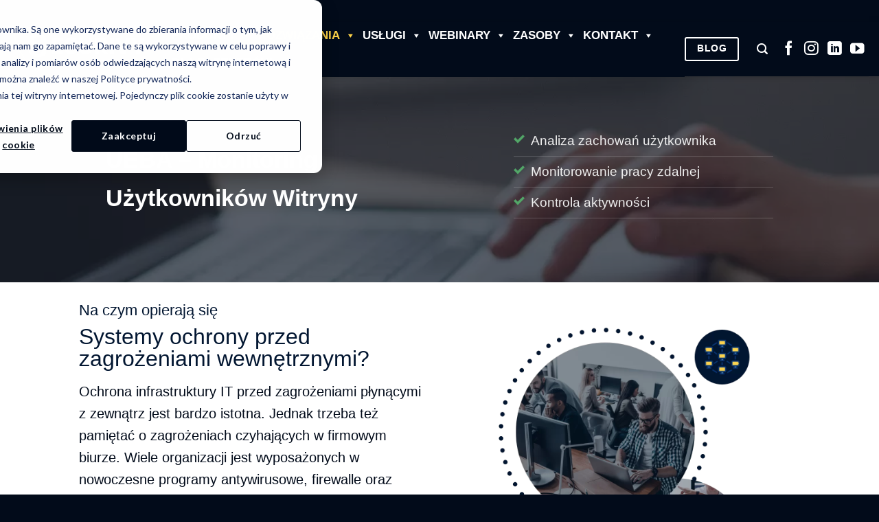

--- FILE ---
content_type: text/html; charset=UTF-8
request_url: https://securivy.com/rozwiazania/monitorowanie-aktywnosci-uzytkownikow-ueba/
body_size: 36466
content:
<!DOCTYPE html><html lang="pl-PL" class="loading-site no-js"><head><meta charset="UTF-8" /><link rel="profile" href="http://gmpg.org/xfn/11" /><link rel="pingback" href="https://securivy.com/xmlrpc.php" /> <script>(function(html){html.className = html.className.replace(/\bno-js\b/,'js')})(document.documentElement);</script> <meta name='robots' content='index, follow, max-image-preview:large, max-snippet:-1, max-video-preview:-1' /><meta name="viewport" content="width=device-width, initial-scale=1" /><title>UEBA - Narzędzie do Monitorowania Użytkowników Strony i Witryny | Securivy</title><meta name="description" content="Monitorowanie aktywności użytkowników (UEBA) to ochrona przed zagrożeniami wewnętrznymi. Sprawdź, jak monitorować aktywność użytkowników na stronie." /><link rel="canonical" href="https://securivy.com/rozwiazania/monitorowanie-aktywnosci-uzytkownikow-ueba/" /><meta property="og:locale" content="pl_PL" /><meta property="og:type" content="article" /><meta property="og:title" content="UEBA - Narzędzie do Monitorowania Użytkowników Strony i Witryny | Securivy" /><meta property="og:description" content="Monitorowanie aktywności użytkowników (UEBA) to ochrona przed zagrożeniami wewnętrznymi. Sprawdź, jak monitorować aktywność użytkowników na stronie." /><meta property="og:url" content="https://securivy.com/rozwiazania/monitorowanie-aktywnosci-uzytkownikow-ueba/" /><meta property="og:site_name" content="Securivy - Bezpieczeństwo i Outsourcing IT" /><meta property="article:modified_time" content="2024-07-18T10:50:03+00:00" /><meta property="og:image" content="https://securivy.com/wp-content/uploads/2021/02/Kobieta-przy-komputerze-white.png" /><meta property="og:image:width" content="1000" /><meta property="og:image:height" content="500" /><meta property="og:image:type" content="image/png" /><meta name="twitter:card" content="summary_large_image" /><meta name="twitter:label1" content="Szacowany czas czytania" /><meta name="twitter:data1" content="4 minuty" /> <script type="application/ld+json" class="yoast-schema-graph">{"@context":"https://schema.org","@graph":[{"@type":"WebPage","@id":"https://securivy.com/rozwiazania/monitorowanie-aktywnosci-uzytkownikow-ueba/","url":"https://securivy.com/rozwiazania/monitorowanie-aktywnosci-uzytkownikow-ueba/","name":"UEBA - Narzędzie do Monitorowania Użytkowników Strony i Witryny | Securivy","isPartOf":{"@id":"https://securivy.com/#website"},"primaryImageOfPage":{"@id":"https://securivy.com/rozwiazania/monitorowanie-aktywnosci-uzytkownikow-ueba/#primaryimage"},"image":{"@id":"https://securivy.com/rozwiazania/monitorowanie-aktywnosci-uzytkownikow-ueba/#primaryimage"},"thumbnailUrl":"https://securivy.com/wp-content/uploads/2021/02/Kobieta-przy-komputerze-white.png","datePublished":"2021-02-03T12:13:42+00:00","dateModified":"2024-07-18T10:50:03+00:00","description":"Monitorowanie aktywności użytkowników (UEBA) to ochrona przed zagrożeniami wewnętrznymi. Sprawdź, jak monitorować aktywność użytkowników na stronie.","breadcrumb":{"@id":"https://securivy.com/rozwiazania/monitorowanie-aktywnosci-uzytkownikow-ueba/#breadcrumb"},"inLanguage":"pl-PL","potentialAction":[{"@type":"ReadAction","target":["https://securivy.com/rozwiazania/monitorowanie-aktywnosci-uzytkownikow-ueba/"]}]},{"@type":"ImageObject","inLanguage":"pl-PL","@id":"https://securivy.com/rozwiazania/monitorowanie-aktywnosci-uzytkownikow-ueba/#primaryimage","url":"https://securivy.com/wp-content/uploads/2021/02/Kobieta-przy-komputerze-white.png","contentUrl":"https://securivy.com/wp-content/uploads/2021/02/Kobieta-przy-komputerze-white.png","width":1000,"height":500,"caption":"monitorowanie-aktywnosci-komputera"},{"@type":"BreadcrumbList","@id":"https://securivy.com/rozwiazania/monitorowanie-aktywnosci-uzytkownikow-ueba/#breadcrumb","itemListElement":[{"@type":"ListItem","position":1,"name":"Rozwiązania","item":"https://securivy.com/rozwiazania/"},{"@type":"ListItem","position":2,"name":"Monitorowanie Aktywności Użytkowników (UEBA)"}]},{"@type":"WebSite","@id":"https://securivy.com/#website","url":"https://securivy.com/","name":"Securivy - Bezpieczeństwo i Outsourcing IT","description":"","potentialAction":[{"@type":"SearchAction","target":{"@type":"EntryPoint","urlTemplate":"https://securivy.com/?s={search_term_string}"},"query-input":{"@type":"PropertyValueSpecification","valueRequired":true,"valueName":"search_term_string"}}],"inLanguage":"pl-PL"}]}</script> <link rel='prefetch' href='https://securivy.com/wp-content/themes/flatsome/assets/js/flatsome.js?ver=be4456ec53c49e21f6f3' /><link rel='prefetch' href='https://securivy.com/wp-content/themes/flatsome/assets/js/chunk.slider.js?ver=3.18.4' /><link rel='prefetch' href='https://securivy.com/wp-content/themes/flatsome/assets/js/chunk.popups.js?ver=3.18.4' /><link rel='prefetch' href='https://securivy.com/wp-content/themes/flatsome/assets/js/chunk.tooltips.js?ver=3.18.4' /><link rel="alternate" type="application/rss+xml" title="Securivy - Bezpieczeństwo i Outsourcing IT &raquo; Kanał z wpisami" href="https://securivy.com/feed/" /><link rel="alternate" type="application/rss+xml" title="Securivy - Bezpieczeństwo i Outsourcing IT &raquo; Kanał z komentarzami" href="https://securivy.com/comments/feed/" /><link rel="alternate" title="oEmbed (JSON)" type="application/json+oembed" href="https://securivy.com/wp-json/oembed/1.0/embed?url=https%3A%2F%2Fsecurivy.com%2Frozwiazania%2Fmonitorowanie-aktywnosci-uzytkownikow-ueba%2F" /><link rel="alternate" title="oEmbed (XML)" type="text/xml+oembed" href="https://securivy.com/wp-json/oembed/1.0/embed?url=https%3A%2F%2Fsecurivy.com%2Frozwiazania%2Fmonitorowanie-aktywnosci-uzytkownikow-ueba%2F&#038;format=xml" /><style id='wp-img-auto-sizes-contain-inline-css' type='text/css'>img:is([sizes=auto i],[sizes^="auto," i]){contain-intrinsic-size:3000px 1500px}
/*# sourceURL=wp-img-auto-sizes-contain-inline-css */</style><link data-optimized="1" rel='stylesheet' id='kk-star-ratings-css' href='https://securivy.com/wp-content/litespeed/css/1/89ba4f02be43600694c27ebc9e7f801b.css?ver=f801b' type='text/css' media='all' /><link data-optimized="1" rel='stylesheet' id='dashicons-css' href='https://securivy.com/wp-content/litespeed/css/1/366a692fcb7f8bf7213c10086d289be8.css?ver=89be8' type='text/css' media='all' /><link data-optimized="1" rel='stylesheet' id='megamenu-genericons-css' href='https://securivy.com/wp-content/litespeed/css/1/fb8f63a2725bd1aa781a98c63998fa88.css?ver=8fa88' type='text/css' media='all' /><link data-optimized="1" rel='stylesheet' id='megamenu-fontawesome-css' href='https://securivy.com/wp-content/litespeed/css/1/034d7b33f0dc5eb69d35fde8fc4cbf3b.css?ver=cbf3b' type='text/css' media='all' /><link data-optimized="1" rel='stylesheet' id='megamenu-fontawesome5-css' href='https://securivy.com/wp-content/litespeed/css/1/7028855d5c55eb88dd03710099548068.css?ver=48068' type='text/css' media='all' /><link data-optimized="1" rel='stylesheet' id='megamenu-fontawesome6-css' href='https://securivy.com/wp-content/litespeed/css/1/b1f49afcbaeb72d5586fc9364d003ac6.css?ver=03ac6' type='text/css' media='all' /><link data-optimized="1" rel='stylesheet' id='flatsome-main-css' href='https://securivy.com/wp-content/litespeed/css/1/cad517d94b35ae032a2f13a62cdda266.css?ver=da266' type='text/css' media='all' /><style id='flatsome-main-inline-css' type='text/css'>@font-face {
				font-family: "fl-icons";
				font-display: block;
				src: url(https://securivy.com/wp-content/themes/flatsome/assets/css/icons/fl-icons.eot?v=3.18.4);
				src:
					url(https://securivy.com/wp-content/themes/flatsome/assets/css/icons/fl-icons.eot#iefix?v=3.18.4) format("embedded-opentype"),
					url(https://securivy.com/wp-content/themes/flatsome/assets/css/icons/fl-icons.woff2?v=3.18.4) format("woff2"),
					url(https://securivy.com/wp-content/themes/flatsome/assets/css/icons/fl-icons.ttf?v=3.18.4) format("truetype"),
					url(https://securivy.com/wp-content/themes/flatsome/assets/css/icons/fl-icons.woff?v=3.18.4) format("woff"),
					url(https://securivy.com/wp-content/themes/flatsome/assets/css/icons/fl-icons.svg?v=3.18.4#fl-icons) format("svg");
			}
/*# sourceURL=flatsome-main-inline-css */</style> <script type="text/javascript" src="https://securivy.com/wp-includes/js/jquery/jquery.min.js" id="jquery-core-js"></script> <link rel="https://api.w.org/" href="https://securivy.com/wp-json/" /><link rel="alternate" title="JSON" type="application/json" href="https://securivy.com/wp-json/wp/v2/pages/12926" /><link rel="EditURI" type="application/rsd+xml" title="RSD" href="https://securivy.com/xmlrpc.php?rsd" /><meta name="generator" content="WordPress 6.9" /><link rel='shortlink' href='https://securivy.com/?p=12926' /><style>.bg{opacity: 0; transition: opacity 1s; -webkit-transition: opacity 1s;} .bg-loaded{opacity: 1;}</style> <script async src="https://www.googletagmanager.com/gtag/js?id=UA-141359577-1"></script> <script>window.dataLayer = window.dataLayer || [];
  function gtag(){dataLayer.push(arguments);}
  gtag('js', new Date());

  gtag('config', 'UA-141359577-1');</script>  <script type='text/javascript'>(function(){var d=document,h=d.getElementsByTagName('head')[0],s= d.createElement('script');s.type='text/javascript';s.async=!0; s.src='https://call.novocall.co/v1/widgets?id=Redkl8fv9aU'; h.appendChild(s)}())</script> 
--><script type="text/javascript">var ZCallbackWidgetLinkId  = '223a79dbd0fc5330bab6a0b35a0ad301';
var ZCallbackWidgetDomain  = 'my.zadarma.com';
(function(){
    var lt = document.createElement('script');
    lt.type ='text/javascript';
    lt.charset = 'utf-8';
    lt.async = true;
    lt.src = 'https://' + ZCallbackWidgetDomain + '/callbackWidget/js/main.min.js?v=1.15.4';
    var sc = document.getElementsByTagName('script')[0];
    if (sc) sc.parentNode.insertBefore(lt, sc);
    else document.documentElement.firstChild.appendChild(lt);
})();</script>  <script type="text/javascript" id="hs-script-loader" async defer src="//js.hs-scripts.com/1610504.js"></script>  <script>(function(w,d,s,l,i){w[l]=w[l]||[];w[l].push({'gtm.start':
new Date().getTime(),event:'gtm.js'});var f=d.getElementsByTagName(s)[0],
j=d.createElement(s),dl=l!='dataLayer'?'&l='+l:'';j.async=true;j.src=
'https://www.googletagmanager.com/gtm.js?id='+i+dl;f.parentNode.insertBefore(j,f);
})(window,document,'script','dataLayer','GTM-NLNBSV6');</script>  <script type="text/javascript">!function(){if(!window.EncTracking||!window.EncTracking.started){window.EncTracking={queue:window.EncTracking&&window.EncTracking.queue?window.EncTracking.queue:[],track:function(t){this.queue.push({type:"track",props:t})},identify:function(t){this.queue.push({type:"identify",props:t})},started:!0};var t=window.EncTracking;t.writeKey="5b9XtJbEc5uS5m2NpxSEZMppy",t.hasOptedIn=true,t.shouldGetConsent=true,t.hasOptedIn&&(t.shouldGetConsent=!1),t.optIn=function(){t.hasOptedIn=!0,t&&t.init()},t.optOut=function(){t.hasOptedIn=!1,t&&t.setOptOut&&t.setOptOut(!0)};var n=function(t){var n=document.createElement("script");n.type="text/javascript",n.async=void 0===t||t,n.src="https://resources-app.encharge.io/encharge-tracking.min.js";var e=document.getElementsByTagName("script")[0];e.parentNode.insertBefore(n,e)};"complete"===document.readyState?n():window.attachEvent?window.attachEvent("onload",n):window.addEventListener("load",n,!1)}}();</script>  <script type="text/javascript">var _tip = _tip || [];
    (function(d,s,id){
        var js, tjs = d.getElementsByTagName(s)[0];
        if(d.getElementById(id)) { return; }
        js = d.createElement(s); js.id = id;
        js.async = true;
        js.src = d.location.protocol + '//app.truconversion.com/ti-js/26787/7d22c.js';
        tjs.parentNode.insertBefore(js, tjs);
    }(document, 'script', 'ti-js'));</script> <script type="text/javascript" src="https://static.hsappstatic.net/MeetingsEmbed/ex/MeetingsEmbedCode.js"></script><link rel="icon" href="https://securivy.com/wp-content/uploads/2020/06/cropped-logo-securivy-sygnet-32x32.png" sizes="32x32" /><link rel="icon" href="https://securivy.com/wp-content/uploads/2020/06/cropped-logo-securivy-sygnet-192x192.png" sizes="192x192" /><link rel="apple-touch-icon" href="https://securivy.com/wp-content/uploads/2020/06/cropped-logo-securivy-sygnet-180x180.png" /><meta name="msapplication-TileImage" content="https://securivy.com/wp-content/uploads/2020/06/cropped-logo-securivy-sygnet-270x270.png" /><style id="custom-css" type="text/css">:root {--primary-color: #020b1a;--fs-color-primary: #020b1a;--fs-color-secondary: #fed348;--fs-color-success: #53a768;--fs-color-alert: #b20000;--fs-experimental-link-color: #05387a;--fs-experimental-link-color-hover: #fed348;}.tooltipster-base {--tooltip-color: #fff;--tooltip-bg-color: #000;}.off-canvas-right .mfp-content, .off-canvas-left .mfp-content {--drawer-width: 300px;}.header-main{height: 79px}#logo img{max-height: 79px}#logo{width:200px;}.header-bottom{min-height: 10px}.header-top{min-height: 37px}.transparent .header-main{height: 198px}.transparent #logo img{max-height: 198px}.has-transparent + .page-title:first-of-type,.has-transparent + #main > .page-title,.has-transparent + #main > div > .page-title,.has-transparent + #main .page-header-wrapper:first-of-type .page-title{padding-top: 198px;}.header.show-on-scroll,.stuck .header-main{height:70px!important}.stuck #logo img{max-height: 70px!important}.search-form{ width: 32%;}.header-bg-color {background-color: #020b1a}.header-bottom {background-color: #ffffff}.header-main .nav > li > a{line-height: 16px }.stuck .header-main .nav > li > a{line-height: 50px }.header-bottom-nav > li > a{line-height: 16px }@media (max-width: 549px) {.header-main{height: 105px}#logo img{max-height: 105px}}.main-menu-overlay{background-color: #020b1a}.nav-dropdown-has-arrow.nav-dropdown-has-border li.has-dropdown:before{border-bottom-color: #fed348;}.nav .nav-dropdown{border-color: #fed348 }.nav-dropdown{border-radius:15px}.nav-dropdown{font-size:100%}.nav-dropdown-has-arrow li.has-dropdown:after{border-bottom-color: #020b1a;}.nav .nav-dropdown{background-color: #020b1a}.header-top{background-color:#020b1a!important;}body{color: #020b1a}h1,h2,h3,h4,h5,h6,.heading-font{color: #021631;}body{font-size: 126%;}@media screen and (max-width: 549px){body{font-size: 124%;}}body{font-family: -apple-system, BlinkMacSystemFont, "Segoe UI", Roboto, Oxygen-Sans, Ubuntu, Cantarell, "Helvetica Neue", sans-serif;}body {font-weight: 400;font-style: normal;}.nav > li > a {font-family: -apple-system, BlinkMacSystemFont, "Segoe UI", Roboto, Oxygen-Sans, Ubuntu, Cantarell, "Helvetica Neue", sans-serif;}.mobile-sidebar-levels-2 .nav > li > ul > li > a {font-family: -apple-system, BlinkMacSystemFont, "Segoe UI", Roboto, Oxygen-Sans, Ubuntu, Cantarell, "Helvetica Neue", sans-serif;}.nav > li > a,.mobile-sidebar-levels-2 .nav > li > ul > li > a {font-weight: 400;font-style: normal;}h1,h2,h3,h4,h5,h6,.heading-font, .off-canvas-center .nav-sidebar.nav-vertical > li > a{font-family: -apple-system, BlinkMacSystemFont, "Segoe UI", Roboto, Oxygen-Sans, Ubuntu, Cantarell, "Helvetica Neue", sans-serif;}h1,h2,h3,h4,h5,h6,.heading-font,.banner h1,.banner h2 {font-weight: 400;font-style: normal;}.alt-font{font-family: "Dancing Script", sans-serif;}.alt-font {font-weight: 400!important;font-style: normal!important;}.breadcrumbs{text-transform: none;}button,.button{text-transform: none;}.section-title span{text-transform: none;}h3.widget-title,span.widget-title{text-transform: none;}.header:not(.transparent) .header-nav-main.nav > li > a {color: #ffffff;}.header:not(.transparent) .header-nav-main.nav > li > a:hover,.header:not(.transparent) .header-nav-main.nav > li.active > a,.header:not(.transparent) .header-nav-main.nav > li.current > a,.header:not(.transparent) .header-nav-main.nav > li > a.active,.header:not(.transparent) .header-nav-main.nav > li > a.current{color: #fee267;}.header-nav-main.nav-line-bottom > li > a:before,.header-nav-main.nav-line-grow > li > a:before,.header-nav-main.nav-line > li > a:before,.header-nav-main.nav-box > li > a:hover,.header-nav-main.nav-box > li.active > a,.header-nav-main.nav-pills > li > a:hover,.header-nav-main.nav-pills > li.active > a{color:#FFF!important;background-color: #fee267;}.widget:where(:not(.widget_shopping_cart)) a{color: #021631;}.widget:where(:not(.widget_shopping_cart)) a:hover{color: #fed348;}.widget .tagcloud a:hover{border-color: #fed348; background-color: #fed348;}.is-divider{background-color: #fee267;}.has-equal-box-heights .box-image {padding-top: 100%;}.badge-inner.on-sale{background-color: #DD0000}input[type='submit'], input[type="button"], button:not(.icon), .button:not(.icon){border-radius: 3px!important}.header-main .social-icons,.header-main .cart-icon strong,.header-main .menu-title,.header-main .header-button > .button.is-outline,.header-main .nav > li > a > i:not(.icon-angle-down){color: #ffffff!important;}.header-main .header-button > .button.is-outline,.header-main .cart-icon strong:after,.header-main .cart-icon strong{border-color: #ffffff!important;}.header-main .header-button > .button:not(.is-outline){background-color: #ffffff!important;}.header-main .current-dropdown .cart-icon strong,.header-main .header-button > .button:hover,.header-main .header-button > .button:hover i,.header-main .header-button > .button:hover span{color:#FFF!important;}.header-main .menu-title:hover,.header-main .social-icons a:hover,.header-main .header-button > .button.is-outline:hover,.header-main .nav > li > a:hover > i:not(.icon-angle-down){color: #fee267!important;}.header-main .current-dropdown .cart-icon strong,.header-main .header-button > .button:hover{background-color: #fee267!important;}.header-main .current-dropdown .cart-icon strong:after,.header-main .current-dropdown .cart-icon strong,.header-main .header-button > .button:hover{border-color: #fee267!important;}.footer-1{background-color: #020b1a}.footer-2{background-color: #121212}.absolute-footer, html{background-color: #020b1a}.page-title-small + main .product-container > .row{padding-top:0;}button[name='update_cart'] { display: none; }.nav-vertical-fly-out > li + li {border-top-width: 1px; border-top-style: solid;}/* Custom CSS *//*Usunięcie Google reCaptcha badge*//*.grecaptcha-badge { visibility: hidden;}*//*Kalkulator SaaS - kwadratowe buttony*/.btQuoteBooking .btContactNext {border-radius: 0px;}.btQuoteBooking .btQuoteBookingForm .btQuoteTotal {border-radius: 0px;}.btQuoteBooking .btQuoteTotalCalc {border-radius: 0px;}.btQuoteBooking .btQuoteTotalCurrency {border-radius: 0px;}.large-10.col {max-width: 100%;flex-basis: 100%;}/*Newsletter Footer - rozmiar buttona i email field*/.newsletter-submit .button, button, input[type='submit'], input[type='reset'], input[type='button'] {font-size: 14px;}.newsletter-email, input[type='email'] {font-size: 14px;}/*Footer - rozmiar szerokość footera - flatsome default*//*.row.dark.large-columns-3.mb-0 { max-width: 70%; }*//*Footer - rozmiar szerokość footera - custom block*/.footersec .row-divided.row{max-width: 90%;}/*Footer - podświetlenie (hover) na żółto - custom block*/.footersec a:hover, .dark .widget a:hover {color: #fed348;}/*Blog - szerokość wpisów*/.blog-single .row {max-width: 60%;}/*novocall - odstęp*/.novocall.novocall-button {right: 90px;width: 60px;height: 60px;bottom: 15px;}.actions {margin-top: 180px!important;margin-bottom: 18px;padding: 17px 0;}/*sticky side button*/.button:not(.icon).sticky-side-button {right: -110px; /* Negative Margin Right - Change Accordingly*/float: right;position: fixed;top: calc(50% - 47px);transform: rotate(90deg);z-index:1;cursor: pointer;border-radius:0px !important;margin:0px;}.button:not(.icon).sticky-footer-button {position: fixed;left: 0;bottom: 0;z-index: 1;border-radius:0px !important;margin-bottom: 0em;}/*Pop-up (np. webinar, kalendarz)*/.popup-es img{border-radius:99px; border: 5px solid #fff;width:120px;height:120px;}.popup-es .col-inner{ margin-top:-80px;}.lightbox-content {border-radius:5px; }/*secondary button default - kolor i rozmiar czcionki*/.button.secondary.lowercase:not(.is-outline):not(.is-underline){color: #020b1a;font-size: 18px;line-height: 16px;font-family: Roboto;font-weight: 700;padding: 12px 24px;}/*primary button default - kolor i rozmiar czcionki*/.button.primary.lowercase:not(.is-outline):not(.is-underline){color: #fed348;font-size: 18px;line-height: 16px;font-family: Roboto;font-weight: 700;padding: 12px 24px;}/*secondary button outline - hover kolor */.secondary.is-outline:hover{color: #020b1a;}/*primary button outline - hover kolor */.primary.is-outline:hover{color: #fed348;}/*secondary button underline - hover kolor */.button.secondary.is-underline.lowercase:hover{color: #fed348;opacity: 1;}/*primary button underline - hover kolor */.button.primary.is-underline.lowercase:hover{color: #020b1a;opacity: 1;}/*primary button default - hover kolor */.button.primary.lowercase:not(.is-outline):not(.is-underline):hover{opacity: 0.6;}/*Szerokość wpisów blogowych*/.blog-single .row {max-width: 90%;}.ux-menu-link:hover{background-color: #fed348;}/*Podkreślenie wszystkich linków na blogu*//*.blog-single a:link {text-decoration: underline;}*//*Bio autora w archiwum https://securivy.com/blog/autor/pawel-chudzinski/*/.author-hero{padding:24px 0;border-bottom:1px solid #ececec;margin-bottom:24px}.author-hero__name{margin:0 0 6px;font-size:clamp(22px,2.4vw,32px);line-height:1.2}.author-hero__title{margin:0 12px 12px 0;color:#666}.author-hero__bio{max-width:75ch}.author-hero__avatar .avatar{border-radius:50%}.author-hero__social .button{margin-right:8px}/* Custom CSS Tablet */@media (max-width: 849px){.blog-single .row {max-width: 1000%;}}/* Custom CSS Mobile */@media (max-width: 549px){.blog-single .row {max-width: 100%;}/*novocall - odstęp*/.novocall.novocall-button {left: 15px;    width: 60px;    height: 60px;}/*żólte strzałeczki w menu mobilnym*/.toggle {color: #fed348;opacity: 1;}/*menu mobilne - białe napisy - 1 poziom*/.nav-dark .is-outline, .dark .nav > li > a, .dark .nav > li.html, .dark .nav-vertical li li.menu-item-has-children > a, .dark .nav-vertical > li > ul li a, .dark .nav-vertical-fly-out > li > a, .nav-dropdown.dark > li > a, .nav-dropdown.dark .nav-column > li > a, .nav-dark .nav > li > a, .nav-dark .nav > li > button {color: rgba(255,255,255,1);}/*menu mobilne - białe napisy - 2 poziom*/.mobile-sidebar-levels-2 .nav-slide > li > ul.children > li:not(.nav-slide-header) > a, .mobile-sidebar-levels-2 .nav-slide > li > .sub-menu > li:not(.nav-slide-header) > a {color: rgba(255,255,255,1);}}.label-new.menu-item > a:after{content:"New";}.label-hot.menu-item > a:after{content:"Hot";}.label-sale.menu-item > a:after{content:"Sale";}.label-popular.menu-item > a:after{content:"Popular";}</style><style id="kirki-inline-styles">/* vietnamese */
@font-face {
  font-family: 'Dancing Script';
  font-style: normal;
  font-weight: 400;
  font-display: swap;
  src: url(https://securivy.com/wp-content/fonts/dancing-script/font) format('woff');
  unicode-range: U+0102-0103, U+0110-0111, U+0128-0129, U+0168-0169, U+01A0-01A1, U+01AF-01B0, U+0300-0301, U+0303-0304, U+0308-0309, U+0323, U+0329, U+1EA0-1EF9, U+20AB;
}
/* latin-ext */
@font-face {
  font-family: 'Dancing Script';
  font-style: normal;
  font-weight: 400;
  font-display: swap;
  src: url(https://securivy.com/wp-content/fonts/dancing-script/font) format('woff');
  unicode-range: U+0100-02BA, U+02BD-02C5, U+02C7-02CC, U+02CE-02D7, U+02DD-02FF, U+0304, U+0308, U+0329, U+1D00-1DBF, U+1E00-1E9F, U+1EF2-1EFF, U+2020, U+20A0-20AB, U+20AD-20C0, U+2113, U+2C60-2C7F, U+A720-A7FF;
}
/* latin */
@font-face {
  font-family: 'Dancing Script';
  font-style: normal;
  font-weight: 400;
  font-display: swap;
  src: url(https://securivy.com/wp-content/fonts/dancing-script/font) format('woff');
  unicode-range: U+0000-00FF, U+0131, U+0152-0153, U+02BB-02BC, U+02C6, U+02DA, U+02DC, U+0304, U+0308, U+0329, U+2000-206F, U+20AC, U+2122, U+2191, U+2193, U+2212, U+2215, U+FEFF, U+FFFD;
}</style><style type="text/css">@charset "UTF-8";/** THIS FILE IS AUTOMATICALLY GENERATED - DO NOT MAKE MANUAL EDITS! **//** Custom CSS should be added to Mega Menu > Menu Themes > Custom Styling **/.mega-menu-last-modified-1763081962 { content: 'Friday 14th November 2025 00:59:22 UTC'; }#mega-menu-wrap-primary, #mega-menu-wrap-primary #mega-menu-primary, #mega-menu-wrap-primary #mega-menu-primary ul.mega-sub-menu, #mega-menu-wrap-primary #mega-menu-primary li.mega-menu-item, #mega-menu-wrap-primary #mega-menu-primary li.mega-menu-row, #mega-menu-wrap-primary #mega-menu-primary li.mega-menu-column, #mega-menu-wrap-primary #mega-menu-primary a.mega-menu-link, #mega-menu-wrap-primary #mega-menu-primary span.mega-menu-badge, #mega-menu-wrap-primary button.mega-close, #mega-menu-wrap-primary button.mega-toggle-standard {transition: none;border-radius: 0;box-shadow: none;background: none;border: 0;bottom: auto;box-sizing: border-box;clip: auto;color: #666;display: block;float: none;font-family: inherit;font-size: 14px;height: auto;left: auto;line-height: 1.7;list-style-type: none;margin: 0;min-height: auto;max-height: none;min-width: auto;max-width: none;opacity: 1;outline: none;overflow: visible;padding: 0;position: relative;pointer-events: auto;right: auto;text-align: left;text-decoration: none;text-indent: 0;text-transform: none;transform: none;top: auto;vertical-align: baseline;visibility: inherit;width: auto;word-wrap: break-word;white-space: normal;-webkit-tap-highlight-color: transparent;}#mega-menu-wrap-primary:before, #mega-menu-wrap-primary:after, #mega-menu-wrap-primary #mega-menu-primary:before, #mega-menu-wrap-primary #mega-menu-primary:after, #mega-menu-wrap-primary #mega-menu-primary ul.mega-sub-menu:before, #mega-menu-wrap-primary #mega-menu-primary ul.mega-sub-menu:after, #mega-menu-wrap-primary #mega-menu-primary li.mega-menu-item:before, #mega-menu-wrap-primary #mega-menu-primary li.mega-menu-item:after, #mega-menu-wrap-primary #mega-menu-primary li.mega-menu-row:before, #mega-menu-wrap-primary #mega-menu-primary li.mega-menu-row:after, #mega-menu-wrap-primary #mega-menu-primary li.mega-menu-column:before, #mega-menu-wrap-primary #mega-menu-primary li.mega-menu-column:after, #mega-menu-wrap-primary #mega-menu-primary a.mega-menu-link:before, #mega-menu-wrap-primary #mega-menu-primary a.mega-menu-link:after, #mega-menu-wrap-primary #mega-menu-primary span.mega-menu-badge:before, #mega-menu-wrap-primary #mega-menu-primary span.mega-menu-badge:after, #mega-menu-wrap-primary button.mega-close:before, #mega-menu-wrap-primary button.mega-close:after, #mega-menu-wrap-primary button.mega-toggle-standard:before, #mega-menu-wrap-primary button.mega-toggle-standard:after {display: none;}#mega-menu-wrap-primary {border-radius: 0px;}@media only screen and (min-width: 601px) {#mega-menu-wrap-primary {background: #020b1a;}}#mega-menu-wrap-primary.mega-keyboard-navigation .mega-menu-toggle:focus, #mega-menu-wrap-primary.mega-keyboard-navigation .mega-toggle-block:focus, #mega-menu-wrap-primary.mega-keyboard-navigation .mega-toggle-block a:focus, #mega-menu-wrap-primary.mega-keyboard-navigation .mega-toggle-block .mega-search input[type=text]:focus, #mega-menu-wrap-primary.mega-keyboard-navigation .mega-toggle-block button.mega-toggle-animated:focus, #mega-menu-wrap-primary.mega-keyboard-navigation #mega-menu-primary a:focus, #mega-menu-wrap-primary.mega-keyboard-navigation #mega-menu-primary span:focus, #mega-menu-wrap-primary.mega-keyboard-navigation #mega-menu-primary input:focus, #mega-menu-wrap-primary.mega-keyboard-navigation #mega-menu-primary li.mega-menu-item a.mega-menu-link:focus, #mega-menu-wrap-primary.mega-keyboard-navigation #mega-menu-primary form.mega-search-open:has(input[type=text]:focus), #mega-menu-wrap-primary.mega-keyboard-navigation #mega-menu-primary + button.mega-close:focus {outline-style: solid;outline-width: 3px;outline-color: #109cde;outline-offset: -3px;}#mega-menu-wrap-primary.mega-keyboard-navigation .mega-toggle-block button.mega-toggle-animated:focus {outline-offset: 2px;}#mega-menu-wrap-primary.mega-keyboard-navigation > li.mega-menu-item > a.mega-menu-link:focus {background: #020b1a;color: #fed348;font-weight: bold;text-decoration: none;border-color: white;}@media only screen and (max-width: 600px) {#mega-menu-wrap-primary.mega-keyboard-navigation > li.mega-menu-item > a.mega-menu-link:focus {color: #fed348;background: #020b1a;}}#mega-menu-wrap-primary #mega-menu-primary {text-align: left;padding: 0px;}#mega-menu-wrap-primary #mega-menu-primary a.mega-menu-link {cursor: pointer;display: inline;}#mega-menu-wrap-primary #mega-menu-primary a.mega-menu-link .mega-description-group {vertical-align: middle;display: inline-block;transition: none;}#mega-menu-wrap-primary #mega-menu-primary a.mega-menu-link .mega-description-group .mega-menu-title, #mega-menu-wrap-primary #mega-menu-primary a.mega-menu-link .mega-description-group .mega-menu-description {transition: none;line-height: 1.5;display: block;}#mega-menu-wrap-primary #mega-menu-primary a.mega-menu-link .mega-description-group .mega-menu-description {font-style: italic;font-size: 0.8em;text-transform: none;font-weight: normal;}#mega-menu-wrap-primary #mega-menu-primary li.mega-menu-megamenu li.mega-menu-item.mega-icon-left.mega-has-description.mega-has-icon > a.mega-menu-link {display: flex;align-items: center;}#mega-menu-wrap-primary #mega-menu-primary li.mega-menu-megamenu li.mega-menu-item.mega-icon-left.mega-has-description.mega-has-icon > a.mega-menu-link:before {flex: 0 0 auto;align-self: flex-start;}#mega-menu-wrap-primary #mega-menu-primary li.mega-menu-tabbed.mega-menu-megamenu > ul.mega-sub-menu > li.mega-menu-item.mega-icon-left.mega-has-description.mega-has-icon > a.mega-menu-link {display: block;}#mega-menu-wrap-primary #mega-menu-primary li.mega-menu-item.mega-icon-top > a.mega-menu-link {display: table-cell;vertical-align: middle;line-height: initial;}#mega-menu-wrap-primary #mega-menu-primary li.mega-menu-item.mega-icon-top > a.mega-menu-link:before {display: block;margin: 0 0 6px 0;text-align: center;}#mega-menu-wrap-primary #mega-menu-primary li.mega-menu-item.mega-icon-top > a.mega-menu-link > span.mega-title-below {display: inline-block;transition: none;}@media only screen and (max-width: 600px) {#mega-menu-wrap-primary #mega-menu-primary > li.mega-menu-item.mega-icon-top > a.mega-menu-link {display: block;line-height: 40px;}#mega-menu-wrap-primary #mega-menu-primary > li.mega-menu-item.mega-icon-top > a.mega-menu-link:before {display: inline-block;margin: 0 6px 0 0;text-align: left;}}#mega-menu-wrap-primary #mega-menu-primary li.mega-menu-item.mega-icon-right > a.mega-menu-link:before {float: right;margin: 0 0 0 6px;}#mega-menu-wrap-primary #mega-menu-primary > li.mega-animating > ul.mega-sub-menu {pointer-events: none;}#mega-menu-wrap-primary #mega-menu-primary li.mega-disable-link > a.mega-menu-link, #mega-menu-wrap-primary #mega-menu-primary li.mega-menu-megamenu li.mega-disable-link > a.mega-menu-link {cursor: inherit;}#mega-menu-wrap-primary #mega-menu-primary li.mega-menu-item-has-children.mega-disable-link > a.mega-menu-link, #mega-menu-wrap-primary #mega-menu-primary li.mega-menu-megamenu > li.mega-menu-item-has-children.mega-disable-link > a.mega-menu-link {cursor: pointer;}#mega-menu-wrap-primary #mega-menu-primary p {margin-bottom: 10px;}#mega-menu-wrap-primary #mega-menu-primary input, #mega-menu-wrap-primary #mega-menu-primary img {max-width: 100%;}#mega-menu-wrap-primary #mega-menu-primary li.mega-menu-item > ul.mega-sub-menu {display: block;visibility: hidden;opacity: 1;pointer-events: auto;}@media only screen and (max-width: 600px) {#mega-menu-wrap-primary #mega-menu-primary li.mega-menu-item > ul.mega-sub-menu {display: none;visibility: visible;opacity: 1;}#mega-menu-wrap-primary #mega-menu-primary li.mega-menu-item.mega-toggle-on > ul.mega-sub-menu, #mega-menu-wrap-primary #mega-menu-primary li.mega-menu-megamenu.mega-menu-item.mega-toggle-on ul.mega-sub-menu {display: block;}#mega-menu-wrap-primary #mega-menu-primary li.mega-menu-megamenu.mega-menu-item.mega-toggle-on li.mega-hide-sub-menu-on-mobile > ul.mega-sub-menu, #mega-menu-wrap-primary #mega-menu-primary li.mega-hide-sub-menu-on-mobile > ul.mega-sub-menu {display: none;}}@media only screen and (min-width: 601px) {#mega-menu-wrap-primary #mega-menu-primary[data-effect="fade"] li.mega-menu-item > ul.mega-sub-menu {opacity: 0;transition: opacity 200ms ease-in, visibility 200ms ease-in;}#mega-menu-wrap-primary #mega-menu-primary[data-effect="fade"].mega-no-js li.mega-menu-item:hover > ul.mega-sub-menu, #mega-menu-wrap-primary #mega-menu-primary[data-effect="fade"].mega-no-js li.mega-menu-item:focus > ul.mega-sub-menu, #mega-menu-wrap-primary #mega-menu-primary[data-effect="fade"] li.mega-menu-item.mega-toggle-on > ul.mega-sub-menu, #mega-menu-wrap-primary #mega-menu-primary[data-effect="fade"] li.mega-menu-item.mega-menu-megamenu.mega-toggle-on ul.mega-sub-menu {opacity: 1;}#mega-menu-wrap-primary #mega-menu-primary[data-effect="fade_up"] li.mega-menu-item.mega-menu-megamenu > ul.mega-sub-menu, #mega-menu-wrap-primary #mega-menu-primary[data-effect="fade_up"] li.mega-menu-item.mega-menu-flyout ul.mega-sub-menu {opacity: 0;transform: translate(0, 10px);transition: opacity 200ms ease-in, transform 200ms ease-in, visibility 200ms ease-in;}#mega-menu-wrap-primary #mega-menu-primary[data-effect="fade_up"].mega-no-js li.mega-menu-item:hover > ul.mega-sub-menu, #mega-menu-wrap-primary #mega-menu-primary[data-effect="fade_up"].mega-no-js li.mega-menu-item:focus > ul.mega-sub-menu, #mega-menu-wrap-primary #mega-menu-primary[data-effect="fade_up"] li.mega-menu-item.mega-toggle-on > ul.mega-sub-menu, #mega-menu-wrap-primary #mega-menu-primary[data-effect="fade_up"] li.mega-menu-item.mega-menu-megamenu.mega-toggle-on ul.mega-sub-menu {opacity: 1;transform: translate(0, 0);}#mega-menu-wrap-primary #mega-menu-primary[data-effect="slide_up"] li.mega-menu-item.mega-menu-megamenu > ul.mega-sub-menu, #mega-menu-wrap-primary #mega-menu-primary[data-effect="slide_up"] li.mega-menu-item.mega-menu-flyout ul.mega-sub-menu {transform: translate(0, 10px);transition: transform 200ms ease-in, visibility 200ms ease-in;}#mega-menu-wrap-primary #mega-menu-primary[data-effect="slide_up"].mega-no-js li.mega-menu-item:hover > ul.mega-sub-menu, #mega-menu-wrap-primary #mega-menu-primary[data-effect="slide_up"].mega-no-js li.mega-menu-item:focus > ul.mega-sub-menu, #mega-menu-wrap-primary #mega-menu-primary[data-effect="slide_up"] li.mega-menu-item.mega-toggle-on > ul.mega-sub-menu, #mega-menu-wrap-primary #mega-menu-primary[data-effect="slide_up"] li.mega-menu-item.mega-menu-megamenu.mega-toggle-on ul.mega-sub-menu {transform: translate(0, 0);}}#mega-menu-wrap-primary #mega-menu-primary li.mega-menu-item.mega-menu-megamenu ul.mega-sub-menu li.mega-collapse-children > ul.mega-sub-menu {display: none;}#mega-menu-wrap-primary #mega-menu-primary li.mega-menu-item.mega-menu-megamenu ul.mega-sub-menu li.mega-collapse-children.mega-toggle-on > ul.mega-sub-menu {display: block;}#mega-menu-wrap-primary #mega-menu-primary.mega-no-js li.mega-menu-item:hover > ul.mega-sub-menu, #mega-menu-wrap-primary #mega-menu-primary.mega-no-js li.mega-menu-item:focus > ul.mega-sub-menu, #mega-menu-wrap-primary #mega-menu-primary li.mega-menu-item.mega-toggle-on > ul.mega-sub-menu {visibility: visible;}#mega-menu-wrap-primary #mega-menu-primary li.mega-menu-item.mega-menu-megamenu ul.mega-sub-menu ul.mega-sub-menu {visibility: inherit;opacity: 1;display: block;}#mega-menu-wrap-primary #mega-menu-primary li.mega-menu-item.mega-menu-megamenu ul.mega-sub-menu li.mega-1-columns > ul.mega-sub-menu > li.mega-menu-item {float: left;width: 100%;}#mega-menu-wrap-primary #mega-menu-primary li.mega-menu-item.mega-menu-megamenu ul.mega-sub-menu li.mega-2-columns > ul.mega-sub-menu > li.mega-menu-item {float: left;width: 50%;}#mega-menu-wrap-primary #mega-menu-primary li.mega-menu-item.mega-menu-megamenu ul.mega-sub-menu li.mega-3-columns > ul.mega-sub-menu > li.mega-menu-item {float: left;width: 33.3333333333%;}#mega-menu-wrap-primary #mega-menu-primary li.mega-menu-item.mega-menu-megamenu ul.mega-sub-menu li.mega-4-columns > ul.mega-sub-menu > li.mega-menu-item {float: left;width: 25%;}#mega-menu-wrap-primary #mega-menu-primary li.mega-menu-item.mega-menu-megamenu ul.mega-sub-menu li.mega-5-columns > ul.mega-sub-menu > li.mega-menu-item {float: left;width: 20%;}#mega-menu-wrap-primary #mega-menu-primary li.mega-menu-item.mega-menu-megamenu ul.mega-sub-menu li.mega-6-columns > ul.mega-sub-menu > li.mega-menu-item {float: left;width: 16.6666666667%;}#mega-menu-wrap-primary #mega-menu-primary li.mega-menu-item a[class^="dashicons"]:before {font-family: dashicons;}#mega-menu-wrap-primary #mega-menu-primary li.mega-menu-item a.mega-menu-link:before {display: inline-block;font: inherit;font-family: dashicons;position: static;margin: 0 6px 0 0px;vertical-align: top;-webkit-font-smoothing: antialiased;-moz-osx-font-smoothing: grayscale;color: inherit;background: transparent;height: auto;width: auto;top: auto;}#mega-menu-wrap-primary #mega-menu-primary li.mega-menu-item.mega-hide-text a.mega-menu-link:before {margin: 0;}#mega-menu-wrap-primary #mega-menu-primary li.mega-menu-item.mega-hide-text li.mega-menu-item a.mega-menu-link:before {margin: 0 6px 0 0;}#mega-menu-wrap-primary #mega-menu-primary li.mega-align-bottom-left.mega-toggle-on > a.mega-menu-link {border-radius: 0px;}#mega-menu-wrap-primary #mega-menu-primary li.mega-align-bottom-right > ul.mega-sub-menu {right: 0;}#mega-menu-wrap-primary #mega-menu-primary li.mega-align-bottom-right.mega-toggle-on > a.mega-menu-link {border-radius: 0px;}@media only screen and (min-width: 601px) {#mega-menu-wrap-primary #mega-menu-primary > li.mega-menu-megamenu.mega-menu-item {position: static;}}#mega-menu-wrap-primary #mega-menu-primary > li.mega-menu-item {margin: 0 0px 0 0;display: inline-block;height: auto;vertical-align: middle;}#mega-menu-wrap-primary #mega-menu-primary > li.mega-menu-item.mega-item-align-right {float: right;}@media only screen and (min-width: 601px) {#mega-menu-wrap-primary #mega-menu-primary > li.mega-menu-item.mega-item-align-right {margin: 0 0 0 0px;}}@media only screen and (min-width: 601px) {#mega-menu-wrap-primary #mega-menu-primary > li.mega-menu-item.mega-item-align-float-left {float: left;}}@media only screen and (min-width: 601px) {#mega-menu-wrap-primary #mega-menu-primary > li.mega-menu-item > a.mega-menu-link:hover, #mega-menu-wrap-primary #mega-menu-primary > li.mega-menu-item > a.mega-menu-link:focus {background: #020b1a;color: #fed348;font-weight: bold;text-decoration: none;border-color: white;}}#mega-menu-wrap-primary #mega-menu-primary > li.mega-menu-item.mega-toggle-on > a.mega-menu-link {background: #020b1a;color: #fed348;font-weight: bold;text-decoration: none;border-color: white;}@media only screen and (max-width: 600px) {#mega-menu-wrap-primary #mega-menu-primary > li.mega-menu-item.mega-toggle-on > a.mega-menu-link {color: #fed348;background: #020b1a;}}#mega-menu-wrap-primary #mega-menu-primary > li.mega-menu-item.mega-current-menu-item > a.mega-menu-link, #mega-menu-wrap-primary #mega-menu-primary > li.mega-menu-item.mega-current-menu-ancestor > a.mega-menu-link, #mega-menu-wrap-primary #mega-menu-primary > li.mega-menu-item.mega-current-page-ancestor > a.mega-menu-link {background: #020b1a;color: #fed348;font-weight: bold;text-decoration: none;border-color: white;}@media only screen and (max-width: 600px) {#mega-menu-wrap-primary #mega-menu-primary > li.mega-menu-item.mega-current-menu-item > a.mega-menu-link, #mega-menu-wrap-primary #mega-menu-primary > li.mega-menu-item.mega-current-menu-ancestor > a.mega-menu-link, #mega-menu-wrap-primary #mega-menu-primary > li.mega-menu-item.mega-current-page-ancestor > a.mega-menu-link {color: #fed348;background: #020b1a;}}#mega-menu-wrap-primary #mega-menu-primary > li.mega-menu-item > a.mega-menu-link {line-height: 40px;height: 40px;padding: 0px 5px;vertical-align: baseline;width: auto;display: block;color: white;text-transform: uppercase;text-decoration: none;text-align: left;background: transparent;border: 0;border-radius: 0px;font-family: inherit;font-size: 17px;font-weight: bold;outline: none;}@media only screen and (min-width: 601px) {#mega-menu-wrap-primary #mega-menu-primary > li.mega-menu-item.mega-multi-line > a.mega-menu-link {line-height: inherit;display: table-cell;vertical-align: middle;}}@media only screen and (max-width: 600px) {#mega-menu-wrap-primary #mega-menu-primary > li.mega-menu-item.mega-multi-line > a.mega-menu-link br {display: none;}}@media only screen and (max-width: 600px) {#mega-menu-wrap-primary #mega-menu-primary > li.mega-menu-item {display: list-item;margin: 0;clear: both;border: 0;}#mega-menu-wrap-primary #mega-menu-primary > li.mega-menu-item.mega-item-align-right {float: none;}#mega-menu-wrap-primary #mega-menu-primary > li.mega-menu-item > a.mega-menu-link {border-radius: 0;border: 0;margin: 0;line-height: 40px;height: 40px;padding: 0 10px;background: transparent;text-align: left;color: white;font-size: 14px;}}#mega-menu-wrap-primary #mega-menu-primary li.mega-menu-megamenu > ul.mega-sub-menu > li.mega-menu-row {width: 100%;float: left;}#mega-menu-wrap-primary #mega-menu-primary li.mega-menu-megamenu > ul.mega-sub-menu > li.mega-menu-row .mega-menu-column {float: left;min-height: 1px;}@media only screen and (min-width: 601px) {#mega-menu-wrap-primary #mega-menu-primary li.mega-menu-megamenu > ul.mega-sub-menu > li.mega-menu-row > ul.mega-sub-menu > li.mega-menu-columns-1-of-1 {width: 100%;}#mega-menu-wrap-primary #mega-menu-primary li.mega-menu-megamenu > ul.mega-sub-menu > li.mega-menu-row > ul.mega-sub-menu > li.mega-menu-columns-1-of-2 {width: 50%;}#mega-menu-wrap-primary #mega-menu-primary li.mega-menu-megamenu > ul.mega-sub-menu > li.mega-menu-row > ul.mega-sub-menu > li.mega-menu-columns-2-of-2 {width: 100%;}#mega-menu-wrap-primary #mega-menu-primary li.mega-menu-megamenu > ul.mega-sub-menu > li.mega-menu-row > ul.mega-sub-menu > li.mega-menu-columns-1-of-3 {width: 33.3333333333%;}#mega-menu-wrap-primary #mega-menu-primary li.mega-menu-megamenu > ul.mega-sub-menu > li.mega-menu-row > ul.mega-sub-menu > li.mega-menu-columns-2-of-3 {width: 66.6666666667%;}#mega-menu-wrap-primary #mega-menu-primary li.mega-menu-megamenu > ul.mega-sub-menu > li.mega-menu-row > ul.mega-sub-menu > li.mega-menu-columns-3-of-3 {width: 100%;}#mega-menu-wrap-primary #mega-menu-primary li.mega-menu-megamenu > ul.mega-sub-menu > li.mega-menu-row > ul.mega-sub-menu > li.mega-menu-columns-1-of-4 {width: 25%;}#mega-menu-wrap-primary #mega-menu-primary li.mega-menu-megamenu > ul.mega-sub-menu > li.mega-menu-row > ul.mega-sub-menu > li.mega-menu-columns-2-of-4 {width: 50%;}#mega-menu-wrap-primary #mega-menu-primary li.mega-menu-megamenu > ul.mega-sub-menu > li.mega-menu-row > ul.mega-sub-menu > li.mega-menu-columns-3-of-4 {width: 75%;}#mega-menu-wrap-primary #mega-menu-primary li.mega-menu-megamenu > ul.mega-sub-menu > li.mega-menu-row > ul.mega-sub-menu > li.mega-menu-columns-4-of-4 {width: 100%;}#mega-menu-wrap-primary #mega-menu-primary li.mega-menu-megamenu > ul.mega-sub-menu > li.mega-menu-row > ul.mega-sub-menu > li.mega-menu-columns-1-of-5 {width: 20%;}#mega-menu-wrap-primary #mega-menu-primary li.mega-menu-megamenu > ul.mega-sub-menu > li.mega-menu-row > ul.mega-sub-menu > li.mega-menu-columns-2-of-5 {width: 40%;}#mega-menu-wrap-primary #mega-menu-primary li.mega-menu-megamenu > ul.mega-sub-menu > li.mega-menu-row > ul.mega-sub-menu > li.mega-menu-columns-3-of-5 {width: 60%;}#mega-menu-wrap-primary #mega-menu-primary li.mega-menu-megamenu > ul.mega-sub-menu > li.mega-menu-row > ul.mega-sub-menu > li.mega-menu-columns-4-of-5 {width: 80%;}#mega-menu-wrap-primary #mega-menu-primary li.mega-menu-megamenu > ul.mega-sub-menu > li.mega-menu-row > ul.mega-sub-menu > li.mega-menu-columns-5-of-5 {width: 100%;}#mega-menu-wrap-primary #mega-menu-primary li.mega-menu-megamenu > ul.mega-sub-menu > li.mega-menu-row > ul.mega-sub-menu > li.mega-menu-columns-1-of-6 {width: 16.6666666667%;}#mega-menu-wrap-primary #mega-menu-primary li.mega-menu-megamenu > ul.mega-sub-menu > li.mega-menu-row > ul.mega-sub-menu > li.mega-menu-columns-2-of-6 {width: 33.3333333333%;}#mega-menu-wrap-primary #mega-menu-primary li.mega-menu-megamenu > ul.mega-sub-menu > li.mega-menu-row > ul.mega-sub-menu > li.mega-menu-columns-3-of-6 {width: 50%;}#mega-menu-wrap-primary #mega-menu-primary li.mega-menu-megamenu > ul.mega-sub-menu > li.mega-menu-row > ul.mega-sub-menu > li.mega-menu-columns-4-of-6 {width: 66.6666666667%;}#mega-menu-wrap-primary #mega-menu-primary li.mega-menu-megamenu > ul.mega-sub-menu > li.mega-menu-row > ul.mega-sub-menu > li.mega-menu-columns-5-of-6 {width: 83.3333333333%;}#mega-menu-wrap-primary #mega-menu-primary li.mega-menu-megamenu > ul.mega-sub-menu > li.mega-menu-row > ul.mega-sub-menu > li.mega-menu-columns-6-of-6 {width: 100%;}#mega-menu-wrap-primary #mega-menu-primary li.mega-menu-megamenu > ul.mega-sub-menu > li.mega-menu-row > ul.mega-sub-menu > li.mega-menu-columns-1-of-7 {width: 14.2857142857%;}#mega-menu-wrap-primary #mega-menu-primary li.mega-menu-megamenu > ul.mega-sub-menu > li.mega-menu-row > ul.mega-sub-menu > li.mega-menu-columns-2-of-7 {width: 28.5714285714%;}#mega-menu-wrap-primary #mega-menu-primary li.mega-menu-megamenu > ul.mega-sub-menu > li.mega-menu-row > ul.mega-sub-menu > li.mega-menu-columns-3-of-7 {width: 42.8571428571%;}#mega-menu-wrap-primary #mega-menu-primary li.mega-menu-megamenu > ul.mega-sub-menu > li.mega-menu-row > ul.mega-sub-menu > li.mega-menu-columns-4-of-7 {width: 57.1428571429%;}#mega-menu-wrap-primary #mega-menu-primary li.mega-menu-megamenu > ul.mega-sub-menu > li.mega-menu-row > ul.mega-sub-menu > li.mega-menu-columns-5-of-7 {width: 71.4285714286%;}#mega-menu-wrap-primary #mega-menu-primary li.mega-menu-megamenu > ul.mega-sub-menu > li.mega-menu-row > ul.mega-sub-menu > li.mega-menu-columns-6-of-7 {width: 85.7142857143%;}#mega-menu-wrap-primary #mega-menu-primary li.mega-menu-megamenu > ul.mega-sub-menu > li.mega-menu-row > ul.mega-sub-menu > li.mega-menu-columns-7-of-7 {width: 100%;}#mega-menu-wrap-primary #mega-menu-primary li.mega-menu-megamenu > ul.mega-sub-menu > li.mega-menu-row > ul.mega-sub-menu > li.mega-menu-columns-1-of-8 {width: 12.5%;}#mega-menu-wrap-primary #mega-menu-primary li.mega-menu-megamenu > ul.mega-sub-menu > li.mega-menu-row > ul.mega-sub-menu > li.mega-menu-columns-2-of-8 {width: 25%;}#mega-menu-wrap-primary #mega-menu-primary li.mega-menu-megamenu > ul.mega-sub-menu > li.mega-menu-row > ul.mega-sub-menu > li.mega-menu-columns-3-of-8 {width: 37.5%;}#mega-menu-wrap-primary #mega-menu-primary li.mega-menu-megamenu > ul.mega-sub-menu > li.mega-menu-row > ul.mega-sub-menu > li.mega-menu-columns-4-of-8 {width: 50%;}#mega-menu-wrap-primary #mega-menu-primary li.mega-menu-megamenu > ul.mega-sub-menu > li.mega-menu-row > ul.mega-sub-menu > li.mega-menu-columns-5-of-8 {width: 62.5%;}#mega-menu-wrap-primary #mega-menu-primary li.mega-menu-megamenu > ul.mega-sub-menu > li.mega-menu-row > ul.mega-sub-menu > li.mega-menu-columns-6-of-8 {width: 75%;}#mega-menu-wrap-primary #mega-menu-primary li.mega-menu-megamenu > ul.mega-sub-menu > li.mega-menu-row > ul.mega-sub-menu > li.mega-menu-columns-7-of-8 {width: 87.5%;}#mega-menu-wrap-primary #mega-menu-primary li.mega-menu-megamenu > ul.mega-sub-menu > li.mega-menu-row > ul.mega-sub-menu > li.mega-menu-columns-8-of-8 {width: 100%;}#mega-menu-wrap-primary #mega-menu-primary li.mega-menu-megamenu > ul.mega-sub-menu > li.mega-menu-row > ul.mega-sub-menu > li.mega-menu-columns-1-of-9 {width: 11.1111111111%;}#mega-menu-wrap-primary #mega-menu-primary li.mega-menu-megamenu > ul.mega-sub-menu > li.mega-menu-row > ul.mega-sub-menu > li.mega-menu-columns-2-of-9 {width: 22.2222222222%;}#mega-menu-wrap-primary #mega-menu-primary li.mega-menu-megamenu > ul.mega-sub-menu > li.mega-menu-row > ul.mega-sub-menu > li.mega-menu-columns-3-of-9 {width: 33.3333333333%;}#mega-menu-wrap-primary #mega-menu-primary li.mega-menu-megamenu > ul.mega-sub-menu > li.mega-menu-row > ul.mega-sub-menu > li.mega-menu-columns-4-of-9 {width: 44.4444444444%;}#mega-menu-wrap-primary #mega-menu-primary li.mega-menu-megamenu > ul.mega-sub-menu > li.mega-menu-row > ul.mega-sub-menu > li.mega-menu-columns-5-of-9 {width: 55.5555555556%;}#mega-menu-wrap-primary #mega-menu-primary li.mega-menu-megamenu > ul.mega-sub-menu > li.mega-menu-row > ul.mega-sub-menu > li.mega-menu-columns-6-of-9 {width: 66.6666666667%;}#mega-menu-wrap-primary #mega-menu-primary li.mega-menu-megamenu > ul.mega-sub-menu > li.mega-menu-row > ul.mega-sub-menu > li.mega-menu-columns-7-of-9 {width: 77.7777777778%;}#mega-menu-wrap-primary #mega-menu-primary li.mega-menu-megamenu > ul.mega-sub-menu > li.mega-menu-row > ul.mega-sub-menu > li.mega-menu-columns-8-of-9 {width: 88.8888888889%;}#mega-menu-wrap-primary #mega-menu-primary li.mega-menu-megamenu > ul.mega-sub-menu > li.mega-menu-row > ul.mega-sub-menu > li.mega-menu-columns-9-of-9 {width: 100%;}#mega-menu-wrap-primary #mega-menu-primary li.mega-menu-megamenu > ul.mega-sub-menu > li.mega-menu-row > ul.mega-sub-menu > li.mega-menu-columns-1-of-10 {width: 10%;}#mega-menu-wrap-primary #mega-menu-primary li.mega-menu-megamenu > ul.mega-sub-menu > li.mega-menu-row > ul.mega-sub-menu > li.mega-menu-columns-2-of-10 {width: 20%;}#mega-menu-wrap-primary #mega-menu-primary li.mega-menu-megamenu > ul.mega-sub-menu > li.mega-menu-row > ul.mega-sub-menu > li.mega-menu-columns-3-of-10 {width: 30%;}#mega-menu-wrap-primary #mega-menu-primary li.mega-menu-megamenu > ul.mega-sub-menu > li.mega-menu-row > ul.mega-sub-menu > li.mega-menu-columns-4-of-10 {width: 40%;}#mega-menu-wrap-primary #mega-menu-primary li.mega-menu-megamenu > ul.mega-sub-menu > li.mega-menu-row > ul.mega-sub-menu > li.mega-menu-columns-5-of-10 {width: 50%;}#mega-menu-wrap-primary #mega-menu-primary li.mega-menu-megamenu > ul.mega-sub-menu > li.mega-menu-row > ul.mega-sub-menu > li.mega-menu-columns-6-of-10 {width: 60%;}#mega-menu-wrap-primary #mega-menu-primary li.mega-menu-megamenu > ul.mega-sub-menu > li.mega-menu-row > ul.mega-sub-menu > li.mega-menu-columns-7-of-10 {width: 70%;}#mega-menu-wrap-primary #mega-menu-primary li.mega-menu-megamenu > ul.mega-sub-menu > li.mega-menu-row > ul.mega-sub-menu > li.mega-menu-columns-8-of-10 {width: 80%;}#mega-menu-wrap-primary #mega-menu-primary li.mega-menu-megamenu > ul.mega-sub-menu > li.mega-menu-row > ul.mega-sub-menu > li.mega-menu-columns-9-of-10 {width: 90%;}#mega-menu-wrap-primary #mega-menu-primary li.mega-menu-megamenu > ul.mega-sub-menu > li.mega-menu-row > ul.mega-sub-menu > li.mega-menu-columns-10-of-10 {width: 100%;}#mega-menu-wrap-primary #mega-menu-primary li.mega-menu-megamenu > ul.mega-sub-menu > li.mega-menu-row > ul.mega-sub-menu > li.mega-menu-columns-1-of-11 {width: 9.0909090909%;}#mega-menu-wrap-primary #mega-menu-primary li.mega-menu-megamenu > ul.mega-sub-menu > li.mega-menu-row > ul.mega-sub-menu > li.mega-menu-columns-2-of-11 {width: 18.1818181818%;}#mega-menu-wrap-primary #mega-menu-primary li.mega-menu-megamenu > ul.mega-sub-menu > li.mega-menu-row > ul.mega-sub-menu > li.mega-menu-columns-3-of-11 {width: 27.2727272727%;}#mega-menu-wrap-primary #mega-menu-primary li.mega-menu-megamenu > ul.mega-sub-menu > li.mega-menu-row > ul.mega-sub-menu > li.mega-menu-columns-4-of-11 {width: 36.3636363636%;}#mega-menu-wrap-primary #mega-menu-primary li.mega-menu-megamenu > ul.mega-sub-menu > li.mega-menu-row > ul.mega-sub-menu > li.mega-menu-columns-5-of-11 {width: 45.4545454545%;}#mega-menu-wrap-primary #mega-menu-primary li.mega-menu-megamenu > ul.mega-sub-menu > li.mega-menu-row > ul.mega-sub-menu > li.mega-menu-columns-6-of-11 {width: 54.5454545455%;}#mega-menu-wrap-primary #mega-menu-primary li.mega-menu-megamenu > ul.mega-sub-menu > li.mega-menu-row > ul.mega-sub-menu > li.mega-menu-columns-7-of-11 {width: 63.6363636364%;}#mega-menu-wrap-primary #mega-menu-primary li.mega-menu-megamenu > ul.mega-sub-menu > li.mega-menu-row > ul.mega-sub-menu > li.mega-menu-columns-8-of-11 {width: 72.7272727273%;}#mega-menu-wrap-primary #mega-menu-primary li.mega-menu-megamenu > ul.mega-sub-menu > li.mega-menu-row > ul.mega-sub-menu > li.mega-menu-columns-9-of-11 {width: 81.8181818182%;}#mega-menu-wrap-primary #mega-menu-primary li.mega-menu-megamenu > ul.mega-sub-menu > li.mega-menu-row > ul.mega-sub-menu > li.mega-menu-columns-10-of-11 {width: 90.9090909091%;}#mega-menu-wrap-primary #mega-menu-primary li.mega-menu-megamenu > ul.mega-sub-menu > li.mega-menu-row > ul.mega-sub-menu > li.mega-menu-columns-11-of-11 {width: 100%;}#mega-menu-wrap-primary #mega-menu-primary li.mega-menu-megamenu > ul.mega-sub-menu > li.mega-menu-row > ul.mega-sub-menu > li.mega-menu-columns-1-of-12 {width: 8.3333333333%;}#mega-menu-wrap-primary #mega-menu-primary li.mega-menu-megamenu > ul.mega-sub-menu > li.mega-menu-row > ul.mega-sub-menu > li.mega-menu-columns-2-of-12 {width: 16.6666666667%;}#mega-menu-wrap-primary #mega-menu-primary li.mega-menu-megamenu > ul.mega-sub-menu > li.mega-menu-row > ul.mega-sub-menu > li.mega-menu-columns-3-of-12 {width: 25%;}#mega-menu-wrap-primary #mega-menu-primary li.mega-menu-megamenu > ul.mega-sub-menu > li.mega-menu-row > ul.mega-sub-menu > li.mega-menu-columns-4-of-12 {width: 33.3333333333%;}#mega-menu-wrap-primary #mega-menu-primary li.mega-menu-megamenu > ul.mega-sub-menu > li.mega-menu-row > ul.mega-sub-menu > li.mega-menu-columns-5-of-12 {width: 41.6666666667%;}#mega-menu-wrap-primary #mega-menu-primary li.mega-menu-megamenu > ul.mega-sub-menu > li.mega-menu-row > ul.mega-sub-menu > li.mega-menu-columns-6-of-12 {width: 50%;}#mega-menu-wrap-primary #mega-menu-primary li.mega-menu-megamenu > ul.mega-sub-menu > li.mega-menu-row > ul.mega-sub-menu > li.mega-menu-columns-7-of-12 {width: 58.3333333333%;}#mega-menu-wrap-primary #mega-menu-primary li.mega-menu-megamenu > ul.mega-sub-menu > li.mega-menu-row > ul.mega-sub-menu > li.mega-menu-columns-8-of-12 {width: 66.6666666667%;}#mega-menu-wrap-primary #mega-menu-primary li.mega-menu-megamenu > ul.mega-sub-menu > li.mega-menu-row > ul.mega-sub-menu > li.mega-menu-columns-9-of-12 {width: 75%;}#mega-menu-wrap-primary #mega-menu-primary li.mega-menu-megamenu > ul.mega-sub-menu > li.mega-menu-row > ul.mega-sub-menu > li.mega-menu-columns-10-of-12 {width: 83.3333333333%;}#mega-menu-wrap-primary #mega-menu-primary li.mega-menu-megamenu > ul.mega-sub-menu > li.mega-menu-row > ul.mega-sub-menu > li.mega-menu-columns-11-of-12 {width: 91.6666666667%;}#mega-menu-wrap-primary #mega-menu-primary li.mega-menu-megamenu > ul.mega-sub-menu > li.mega-menu-row > ul.mega-sub-menu > li.mega-menu-columns-12-of-12 {width: 100%;}}@media only screen and (max-width: 600px) {#mega-menu-wrap-primary #mega-menu-primary li.mega-menu-megamenu > ul.mega-sub-menu > li.mega-menu-row > ul.mega-sub-menu > li.mega-menu-column {width: 100%;clear: both;}}#mega-menu-wrap-primary #mega-menu-primary li.mega-menu-megamenu > ul.mega-sub-menu > li.mega-menu-row .mega-menu-column > ul.mega-sub-menu > li.mega-menu-item {padding: 0px;width: 100%;}#mega-menu-wrap-primary #mega-menu-primary > li.mega-menu-megamenu > ul.mega-sub-menu {z-index: 999;border-radius: 3px;background: #f5f7fb;border-top: 0px solid white;border-left: 1px solid white;border-right: 1px solid white;border-bottom: 1px solid white;padding: 0px;position: absolute;width: 100%;max-width: none;left: 0;}@media only screen and (max-width: 600px) {#mega-menu-wrap-primary #mega-menu-primary > li.mega-menu-megamenu > ul.mega-sub-menu {float: left;position: static;width: 100%;}}@media only screen and (min-width: 601px) {#mega-menu-wrap-primary #mega-menu-primary > li.mega-menu-megamenu > ul.mega-sub-menu li.mega-menu-columns-1-of-1 {width: 100%;}#mega-menu-wrap-primary #mega-menu-primary > li.mega-menu-megamenu > ul.mega-sub-menu li.mega-menu-columns-1-of-2 {width: 50%;}#mega-menu-wrap-primary #mega-menu-primary > li.mega-menu-megamenu > ul.mega-sub-menu li.mega-menu-columns-2-of-2 {width: 100%;}#mega-menu-wrap-primary #mega-menu-primary > li.mega-menu-megamenu > ul.mega-sub-menu li.mega-menu-columns-1-of-3 {width: 33.3333333333%;}#mega-menu-wrap-primary #mega-menu-primary > li.mega-menu-megamenu > ul.mega-sub-menu li.mega-menu-columns-2-of-3 {width: 66.6666666667%;}#mega-menu-wrap-primary #mega-menu-primary > li.mega-menu-megamenu > ul.mega-sub-menu li.mega-menu-columns-3-of-3 {width: 100%;}#mega-menu-wrap-primary #mega-menu-primary > li.mega-menu-megamenu > ul.mega-sub-menu li.mega-menu-columns-1-of-4 {width: 25%;}#mega-menu-wrap-primary #mega-menu-primary > li.mega-menu-megamenu > ul.mega-sub-menu li.mega-menu-columns-2-of-4 {width: 50%;}#mega-menu-wrap-primary #mega-menu-primary > li.mega-menu-megamenu > ul.mega-sub-menu li.mega-menu-columns-3-of-4 {width: 75%;}#mega-menu-wrap-primary #mega-menu-primary > li.mega-menu-megamenu > ul.mega-sub-menu li.mega-menu-columns-4-of-4 {width: 100%;}#mega-menu-wrap-primary #mega-menu-primary > li.mega-menu-megamenu > ul.mega-sub-menu li.mega-menu-columns-1-of-5 {width: 20%;}#mega-menu-wrap-primary #mega-menu-primary > li.mega-menu-megamenu > ul.mega-sub-menu li.mega-menu-columns-2-of-5 {width: 40%;}#mega-menu-wrap-primary #mega-menu-primary > li.mega-menu-megamenu > ul.mega-sub-menu li.mega-menu-columns-3-of-5 {width: 60%;}#mega-menu-wrap-primary #mega-menu-primary > li.mega-menu-megamenu > ul.mega-sub-menu li.mega-menu-columns-4-of-5 {width: 80%;}#mega-menu-wrap-primary #mega-menu-primary > li.mega-menu-megamenu > ul.mega-sub-menu li.mega-menu-columns-5-of-5 {width: 100%;}#mega-menu-wrap-primary #mega-menu-primary > li.mega-menu-megamenu > ul.mega-sub-menu li.mega-menu-columns-1-of-6 {width: 16.6666666667%;}#mega-menu-wrap-primary #mega-menu-primary > li.mega-menu-megamenu > ul.mega-sub-menu li.mega-menu-columns-2-of-6 {width: 33.3333333333%;}#mega-menu-wrap-primary #mega-menu-primary > li.mega-menu-megamenu > ul.mega-sub-menu li.mega-menu-columns-3-of-6 {width: 50%;}#mega-menu-wrap-primary #mega-menu-primary > li.mega-menu-megamenu > ul.mega-sub-menu li.mega-menu-columns-4-of-6 {width: 66.6666666667%;}#mega-menu-wrap-primary #mega-menu-primary > li.mega-menu-megamenu > ul.mega-sub-menu li.mega-menu-columns-5-of-6 {width: 83.3333333333%;}#mega-menu-wrap-primary #mega-menu-primary > li.mega-menu-megamenu > ul.mega-sub-menu li.mega-menu-columns-6-of-6 {width: 100%;}#mega-menu-wrap-primary #mega-menu-primary > li.mega-menu-megamenu > ul.mega-sub-menu li.mega-menu-columns-1-of-7 {width: 14.2857142857%;}#mega-menu-wrap-primary #mega-menu-primary > li.mega-menu-megamenu > ul.mega-sub-menu li.mega-menu-columns-2-of-7 {width: 28.5714285714%;}#mega-menu-wrap-primary #mega-menu-primary > li.mega-menu-megamenu > ul.mega-sub-menu li.mega-menu-columns-3-of-7 {width: 42.8571428571%;}#mega-menu-wrap-primary #mega-menu-primary > li.mega-menu-megamenu > ul.mega-sub-menu li.mega-menu-columns-4-of-7 {width: 57.1428571429%;}#mega-menu-wrap-primary #mega-menu-primary > li.mega-menu-megamenu > ul.mega-sub-menu li.mega-menu-columns-5-of-7 {width: 71.4285714286%;}#mega-menu-wrap-primary #mega-menu-primary > li.mega-menu-megamenu > ul.mega-sub-menu li.mega-menu-columns-6-of-7 {width: 85.7142857143%;}#mega-menu-wrap-primary #mega-menu-primary > li.mega-menu-megamenu > ul.mega-sub-menu li.mega-menu-columns-7-of-7 {width: 100%;}#mega-menu-wrap-primary #mega-menu-primary > li.mega-menu-megamenu > ul.mega-sub-menu li.mega-menu-columns-1-of-8 {width: 12.5%;}#mega-menu-wrap-primary #mega-menu-primary > li.mega-menu-megamenu > ul.mega-sub-menu li.mega-menu-columns-2-of-8 {width: 25%;}#mega-menu-wrap-primary #mega-menu-primary > li.mega-menu-megamenu > ul.mega-sub-menu li.mega-menu-columns-3-of-8 {width: 37.5%;}#mega-menu-wrap-primary #mega-menu-primary > li.mega-menu-megamenu > ul.mega-sub-menu li.mega-menu-columns-4-of-8 {width: 50%;}#mega-menu-wrap-primary #mega-menu-primary > li.mega-menu-megamenu > ul.mega-sub-menu li.mega-menu-columns-5-of-8 {width: 62.5%;}#mega-menu-wrap-primary #mega-menu-primary > li.mega-menu-megamenu > ul.mega-sub-menu li.mega-menu-columns-6-of-8 {width: 75%;}#mega-menu-wrap-primary #mega-menu-primary > li.mega-menu-megamenu > ul.mega-sub-menu li.mega-menu-columns-7-of-8 {width: 87.5%;}#mega-menu-wrap-primary #mega-menu-primary > li.mega-menu-megamenu > ul.mega-sub-menu li.mega-menu-columns-8-of-8 {width: 100%;}#mega-menu-wrap-primary #mega-menu-primary > li.mega-menu-megamenu > ul.mega-sub-menu li.mega-menu-columns-1-of-9 {width: 11.1111111111%;}#mega-menu-wrap-primary #mega-menu-primary > li.mega-menu-megamenu > ul.mega-sub-menu li.mega-menu-columns-2-of-9 {width: 22.2222222222%;}#mega-menu-wrap-primary #mega-menu-primary > li.mega-menu-megamenu > ul.mega-sub-menu li.mega-menu-columns-3-of-9 {width: 33.3333333333%;}#mega-menu-wrap-primary #mega-menu-primary > li.mega-menu-megamenu > ul.mega-sub-menu li.mega-menu-columns-4-of-9 {width: 44.4444444444%;}#mega-menu-wrap-primary #mega-menu-primary > li.mega-menu-megamenu > ul.mega-sub-menu li.mega-menu-columns-5-of-9 {width: 55.5555555556%;}#mega-menu-wrap-primary #mega-menu-primary > li.mega-menu-megamenu > ul.mega-sub-menu li.mega-menu-columns-6-of-9 {width: 66.6666666667%;}#mega-menu-wrap-primary #mega-menu-primary > li.mega-menu-megamenu > ul.mega-sub-menu li.mega-menu-columns-7-of-9 {width: 77.7777777778%;}#mega-menu-wrap-primary #mega-menu-primary > li.mega-menu-megamenu > ul.mega-sub-menu li.mega-menu-columns-8-of-9 {width: 88.8888888889%;}#mega-menu-wrap-primary #mega-menu-primary > li.mega-menu-megamenu > ul.mega-sub-menu li.mega-menu-columns-9-of-9 {width: 100%;}#mega-menu-wrap-primary #mega-menu-primary > li.mega-menu-megamenu > ul.mega-sub-menu li.mega-menu-columns-1-of-10 {width: 10%;}#mega-menu-wrap-primary #mega-menu-primary > li.mega-menu-megamenu > ul.mega-sub-menu li.mega-menu-columns-2-of-10 {width: 20%;}#mega-menu-wrap-primary #mega-menu-primary > li.mega-menu-megamenu > ul.mega-sub-menu li.mega-menu-columns-3-of-10 {width: 30%;}#mega-menu-wrap-primary #mega-menu-primary > li.mega-menu-megamenu > ul.mega-sub-menu li.mega-menu-columns-4-of-10 {width: 40%;}#mega-menu-wrap-primary #mega-menu-primary > li.mega-menu-megamenu > ul.mega-sub-menu li.mega-menu-columns-5-of-10 {width: 50%;}#mega-menu-wrap-primary #mega-menu-primary > li.mega-menu-megamenu > ul.mega-sub-menu li.mega-menu-columns-6-of-10 {width: 60%;}#mega-menu-wrap-primary #mega-menu-primary > li.mega-menu-megamenu > ul.mega-sub-menu li.mega-menu-columns-7-of-10 {width: 70%;}#mega-menu-wrap-primary #mega-menu-primary > li.mega-menu-megamenu > ul.mega-sub-menu li.mega-menu-columns-8-of-10 {width: 80%;}#mega-menu-wrap-primary #mega-menu-primary > li.mega-menu-megamenu > ul.mega-sub-menu li.mega-menu-columns-9-of-10 {width: 90%;}#mega-menu-wrap-primary #mega-menu-primary > li.mega-menu-megamenu > ul.mega-sub-menu li.mega-menu-columns-10-of-10 {width: 100%;}#mega-menu-wrap-primary #mega-menu-primary > li.mega-menu-megamenu > ul.mega-sub-menu li.mega-menu-columns-1-of-11 {width: 9.0909090909%;}#mega-menu-wrap-primary #mega-menu-primary > li.mega-menu-megamenu > ul.mega-sub-menu li.mega-menu-columns-2-of-11 {width: 18.1818181818%;}#mega-menu-wrap-primary #mega-menu-primary > li.mega-menu-megamenu > ul.mega-sub-menu li.mega-menu-columns-3-of-11 {width: 27.2727272727%;}#mega-menu-wrap-primary #mega-menu-primary > li.mega-menu-megamenu > ul.mega-sub-menu li.mega-menu-columns-4-of-11 {width: 36.3636363636%;}#mega-menu-wrap-primary #mega-menu-primary > li.mega-menu-megamenu > ul.mega-sub-menu li.mega-menu-columns-5-of-11 {width: 45.4545454545%;}#mega-menu-wrap-primary #mega-menu-primary > li.mega-menu-megamenu > ul.mega-sub-menu li.mega-menu-columns-6-of-11 {width: 54.5454545455%;}#mega-menu-wrap-primary #mega-menu-primary > li.mega-menu-megamenu > ul.mega-sub-menu li.mega-menu-columns-7-of-11 {width: 63.6363636364%;}#mega-menu-wrap-primary #mega-menu-primary > li.mega-menu-megamenu > ul.mega-sub-menu li.mega-menu-columns-8-of-11 {width: 72.7272727273%;}#mega-menu-wrap-primary #mega-menu-primary > li.mega-menu-megamenu > ul.mega-sub-menu li.mega-menu-columns-9-of-11 {width: 81.8181818182%;}#mega-menu-wrap-primary #mega-menu-primary > li.mega-menu-megamenu > ul.mega-sub-menu li.mega-menu-columns-10-of-11 {width: 90.9090909091%;}#mega-menu-wrap-primary #mega-menu-primary > li.mega-menu-megamenu > ul.mega-sub-menu li.mega-menu-columns-11-of-11 {width: 100%;}#mega-menu-wrap-primary #mega-menu-primary > li.mega-menu-megamenu > ul.mega-sub-menu li.mega-menu-columns-1-of-12 {width: 8.3333333333%;}#mega-menu-wrap-primary #mega-menu-primary > li.mega-menu-megamenu > ul.mega-sub-menu li.mega-menu-columns-2-of-12 {width: 16.6666666667%;}#mega-menu-wrap-primary #mega-menu-primary > li.mega-menu-megamenu > ul.mega-sub-menu li.mega-menu-columns-3-of-12 {width: 25%;}#mega-menu-wrap-primary #mega-menu-primary > li.mega-menu-megamenu > ul.mega-sub-menu li.mega-menu-columns-4-of-12 {width: 33.3333333333%;}#mega-menu-wrap-primary #mega-menu-primary > li.mega-menu-megamenu > ul.mega-sub-menu li.mega-menu-columns-5-of-12 {width: 41.6666666667%;}#mega-menu-wrap-primary #mega-menu-primary > li.mega-menu-megamenu > ul.mega-sub-menu li.mega-menu-columns-6-of-12 {width: 50%;}#mega-menu-wrap-primary #mega-menu-primary > li.mega-menu-megamenu > ul.mega-sub-menu li.mega-menu-columns-7-of-12 {width: 58.3333333333%;}#mega-menu-wrap-primary #mega-menu-primary > li.mega-menu-megamenu > ul.mega-sub-menu li.mega-menu-columns-8-of-12 {width: 66.6666666667%;}#mega-menu-wrap-primary #mega-menu-primary > li.mega-menu-megamenu > ul.mega-sub-menu li.mega-menu-columns-9-of-12 {width: 75%;}#mega-menu-wrap-primary #mega-menu-primary > li.mega-menu-megamenu > ul.mega-sub-menu li.mega-menu-columns-10-of-12 {width: 83.3333333333%;}#mega-menu-wrap-primary #mega-menu-primary > li.mega-menu-megamenu > ul.mega-sub-menu li.mega-menu-columns-11-of-12 {width: 91.6666666667%;}#mega-menu-wrap-primary #mega-menu-primary > li.mega-menu-megamenu > ul.mega-sub-menu li.mega-menu-columns-12-of-12 {width: 100%;}}#mega-menu-wrap-primary #mega-menu-primary > li.mega-menu-megamenu > ul.mega-sub-menu .mega-description-group .mega-menu-description {margin: 5px 0;}#mega-menu-wrap-primary #mega-menu-primary > li.mega-menu-megamenu > ul.mega-sub-menu > li.mega-menu-item ul.mega-sub-menu {clear: both;}#mega-menu-wrap-primary #mega-menu-primary > li.mega-menu-megamenu > ul.mega-sub-menu > li.mega-menu-item ul.mega-sub-menu li.mega-menu-item ul.mega-sub-menu {margin-left: 10px;}#mega-menu-wrap-primary #mega-menu-primary > li.mega-menu-megamenu > ul.mega-sub-menu li.mega-menu-column > ul.mega-sub-menu ul.mega-sub-menu ul.mega-sub-menu {margin-left: 10px;}#mega-menu-wrap-primary #mega-menu-primary > li.mega-menu-megamenu > ul.mega-sub-menu li.mega-menu-column-standard, #mega-menu-wrap-primary #mega-menu-primary > li.mega-menu-megamenu > ul.mega-sub-menu li.mega-menu-column > ul.mega-sub-menu > li.mega-menu-item {color: #666;font-family: inherit;font-size: 14px;display: block;float: left;clear: none;padding: 0px;vertical-align: top;}#mega-menu-wrap-primary #mega-menu-primary > li.mega-menu-megamenu > ul.mega-sub-menu li.mega-menu-column-standard.mega-menu-clear, #mega-menu-wrap-primary #mega-menu-primary > li.mega-menu-megamenu > ul.mega-sub-menu li.mega-menu-column > ul.mega-sub-menu > li.mega-menu-item.mega-menu-clear {clear: left;}#mega-menu-wrap-primary #mega-menu-primary > li.mega-menu-megamenu > ul.mega-sub-menu li.mega-menu-column-standard h4.mega-block-title, #mega-menu-wrap-primary #mega-menu-primary > li.mega-menu-megamenu > ul.mega-sub-menu li.mega-menu-column > ul.mega-sub-menu > li.mega-menu-item h4.mega-block-title {color: #555;font-family: inherit;font-size: 16px;text-transform: uppercase;text-decoration: none;font-weight: bold;text-align: left;margin: 0px 0px 0px 0px;padding: 0px 0px 10px 0px;vertical-align: top;display: block;visibility: inherit;border: 0;}#mega-menu-wrap-primary #mega-menu-primary > li.mega-menu-megamenu > ul.mega-sub-menu li.mega-menu-column-standard h4.mega-block-title:hover, #mega-menu-wrap-primary #mega-menu-primary > li.mega-menu-megamenu > ul.mega-sub-menu li.mega-menu-column > ul.mega-sub-menu > li.mega-menu-item h4.mega-block-title:hover {border-color: transparent;}#mega-menu-wrap-primary #mega-menu-primary > li.mega-menu-megamenu > ul.mega-sub-menu li.mega-menu-column-standard > a.mega-menu-link, #mega-menu-wrap-primary #mega-menu-primary > li.mega-menu-megamenu > ul.mega-sub-menu li.mega-menu-column > ul.mega-sub-menu > li.mega-menu-item > a.mega-menu-link {color: white;/* Mega Menu > Menu Themes > Mega Menus > Second Level Menu Items */font-family: inherit;font-size: 14px;text-transform: none;text-decoration: none;font-weight: normal;text-align: left;margin: 0px 0px 0px 0px;padding: 5px 3px 5px 5px;vertical-align: top;display: block;border: 0;}#mega-menu-wrap-primary #mega-menu-primary > li.mega-menu-megamenu > ul.mega-sub-menu li.mega-menu-column-standard > a.mega-menu-link:hover, #mega-menu-wrap-primary #mega-menu-primary > li.mega-menu-megamenu > ul.mega-sub-menu li.mega-menu-column > ul.mega-sub-menu > li.mega-menu-item > a.mega-menu-link:hover {border-color: transparent;}#mega-menu-wrap-primary #mega-menu-primary > li.mega-menu-megamenu > ul.mega-sub-menu li.mega-menu-column-standard > a.mega-menu-link:hover, #mega-menu-wrap-primary #mega-menu-primary > li.mega-menu-megamenu > ul.mega-sub-menu li.mega-menu-column-standard > a.mega-menu-link:focus, #mega-menu-wrap-primary #mega-menu-primary > li.mega-menu-megamenu > ul.mega-sub-menu li.mega-menu-column > ul.mega-sub-menu > li.mega-menu-item > a.mega-menu-link:hover, #mega-menu-wrap-primary #mega-menu-primary > li.mega-menu-megamenu > ul.mega-sub-menu li.mega-menu-column > ul.mega-sub-menu > li.mega-menu-item > a.mega-menu-link:focus {color: #fed348;/* Mega Menu > Menu Themes > Mega Menus > Second Level Menu Items (Hover) */font-weight: bold;text-decoration: none;background: transparent;}#mega-menu-wrap-primary #mega-menu-primary > li.mega-menu-megamenu > ul.mega-sub-menu li.mega-menu-column-standard > a.mega-menu-link:hover > span.mega-title-below, #mega-menu-wrap-primary #mega-menu-primary > li.mega-menu-megamenu > ul.mega-sub-menu li.mega-menu-column-standard > a.mega-menu-link:focus > span.mega-title-below, #mega-menu-wrap-primary #mega-menu-primary > li.mega-menu-megamenu > ul.mega-sub-menu li.mega-menu-column > ul.mega-sub-menu > li.mega-menu-item > a.mega-menu-link:hover > span.mega-title-below, #mega-menu-wrap-primary #mega-menu-primary > li.mega-menu-megamenu > ul.mega-sub-menu li.mega-menu-column > ul.mega-sub-menu > li.mega-menu-item > a.mega-menu-link:focus > span.mega-title-below {text-decoration: none;}#mega-menu-wrap-primary #mega-menu-primary > li.mega-menu-megamenu > ul.mega-sub-menu li.mega-menu-column-standard li.mega-menu-item > a.mega-menu-link, #mega-menu-wrap-primary #mega-menu-primary > li.mega-menu-megamenu > ul.mega-sub-menu li.mega-menu-column > ul.mega-sub-menu > li.mega-menu-item li.mega-menu-item > a.mega-menu-link {color: white;/* Mega Menu > Menu Themes > Mega Menus > Third Level Menu Items */font-family: inherit;font-size: 14px;text-transform: none;text-decoration: none;font-weight: normal;text-align: left;margin: 0px 0px 0px 0px;padding: 0px;vertical-align: top;display: block;border: 0;}#mega-menu-wrap-primary #mega-menu-primary > li.mega-menu-megamenu > ul.mega-sub-menu li.mega-menu-column-standard li.mega-menu-item > a.mega-menu-link:hover, #mega-menu-wrap-primary #mega-menu-primary > li.mega-menu-megamenu > ul.mega-sub-menu li.mega-menu-column > ul.mega-sub-menu > li.mega-menu-item li.mega-menu-item > a.mega-menu-link:hover {border-color: transparent;}#mega-menu-wrap-primary #mega-menu-primary > li.mega-menu-megamenu > ul.mega-sub-menu li.mega-menu-column-standard li.mega-menu-item.mega-icon-left.mega-has-description.mega-has-icon > a.mega-menu-link, #mega-menu-wrap-primary #mega-menu-primary > li.mega-menu-megamenu > ul.mega-sub-menu li.mega-menu-column > ul.mega-sub-menu > li.mega-menu-item li.mega-menu-item.mega-icon-left.mega-has-description.mega-has-icon > a.mega-menu-link {display: flex;}#mega-menu-wrap-primary #mega-menu-primary > li.mega-menu-megamenu > ul.mega-sub-menu li.mega-menu-column-standard li.mega-menu-item > a.mega-menu-link:hover, #mega-menu-wrap-primary #mega-menu-primary > li.mega-menu-megamenu > ul.mega-sub-menu li.mega-menu-column-standard li.mega-menu-item > a.mega-menu-link:focus, #mega-menu-wrap-primary #mega-menu-primary > li.mega-menu-megamenu > ul.mega-sub-menu li.mega-menu-column > ul.mega-sub-menu > li.mega-menu-item li.mega-menu-item > a.mega-menu-link:hover, #mega-menu-wrap-primary #mega-menu-primary > li.mega-menu-megamenu > ul.mega-sub-menu li.mega-menu-column > ul.mega-sub-menu > li.mega-menu-item li.mega-menu-item > a.mega-menu-link:focus {color: #fed348;/* Mega Menu > Menu Themes > Mega Menus > Third Level Menu Items (Hover) */font-weight: bold;text-decoration: none;background: transparent;}@media only screen and (max-width: 600px) {#mega-menu-wrap-primary #mega-menu-primary > li.mega-menu-megamenu > ul.mega-sub-menu {border: 0;padding: 10px;border-radius: 0;}#mega-menu-wrap-primary #mega-menu-primary > li.mega-menu-megamenu > ul.mega-sub-menu > li.mega-menu-item {width: 100%;clear: both;}}#mega-menu-wrap-primary #mega-menu-primary > li.mega-menu-megamenu.mega-no-headers > ul.mega-sub-menu > li.mega-menu-item > a.mega-menu-link, #mega-menu-wrap-primary #mega-menu-primary > li.mega-menu-megamenu.mega-no-headers > ul.mega-sub-menu li.mega-menu-column > ul.mega-sub-menu > li.mega-menu-item > a.mega-menu-link {color: white;font-family: inherit;font-size: 14px;text-transform: none;text-decoration: none;font-weight: normal;margin: 0;border: 0;padding: 0px;vertical-align: top;display: block;}#mega-menu-wrap-primary #mega-menu-primary > li.mega-menu-megamenu.mega-no-headers > ul.mega-sub-menu > li.mega-menu-item > a.mega-menu-link:hover, #mega-menu-wrap-primary #mega-menu-primary > li.mega-menu-megamenu.mega-no-headers > ul.mega-sub-menu > li.mega-menu-item > a.mega-menu-link:focus, #mega-menu-wrap-primary #mega-menu-primary > li.mega-menu-megamenu.mega-no-headers > ul.mega-sub-menu li.mega-menu-column > ul.mega-sub-menu > li.mega-menu-item > a.mega-menu-link:hover, #mega-menu-wrap-primary #mega-menu-primary > li.mega-menu-megamenu.mega-no-headers > ul.mega-sub-menu li.mega-menu-column > ul.mega-sub-menu > li.mega-menu-item > a.mega-menu-link:focus {color: #fed348;font-weight: bold;text-decoration: none;background: transparent;}#mega-menu-wrap-primary #mega-menu-primary > li.mega-menu-flyout ul.mega-sub-menu {z-index: 999;position: absolute;width: 250px;max-width: none;padding: 5px 5px 5px 15px;border-top: 1px solid #fed348;border-left: 1px solid #fed348;border-right: 1px solid #fed348;border-bottom: 1px solid #fed348;background: #020b1a;border-radius: 3px;}@media only screen and (max-width: 600px) {#mega-menu-wrap-primary #mega-menu-primary > li.mega-menu-flyout ul.mega-sub-menu {float: left;position: static;width: 100%;padding: 0;border: 0;border-radius: 0;}}@media only screen and (max-width: 600px) {#mega-menu-wrap-primary #mega-menu-primary > li.mega-menu-flyout ul.mega-sub-menu li.mega-menu-item {clear: both;}}#mega-menu-wrap-primary #mega-menu-primary > li.mega-menu-flyout ul.mega-sub-menu li.mega-menu-item a.mega-menu-link {display: block;background: #020b1a;color: white;font-family: inherit;font-size: 16px;font-weight: normal;padding: 5px 10px px 10px;line-height: 40px;text-decoration: none;text-transform: none;vertical-align: baseline;}#mega-menu-wrap-primary #mega-menu-primary > li.mega-menu-flyout ul.mega-sub-menu li.mega-menu-item:first-child > a.mega-menu-link {border-top-left-radius: 3px;border-top-right-radius: 3px;}@media only screen and (max-width: 600px) {#mega-menu-wrap-primary #mega-menu-primary > li.mega-menu-flyout ul.mega-sub-menu li.mega-menu-item:first-child > a.mega-menu-link {border-top-left-radius: 0;border-top-right-radius: 0;}}#mega-menu-wrap-primary #mega-menu-primary > li.mega-menu-flyout ul.mega-sub-menu li.mega-menu-item:last-child > a.mega-menu-link {border-bottom-right-radius: 3px;border-bottom-left-radius: 3px;}@media only screen and (max-width: 600px) {#mega-menu-wrap-primary #mega-menu-primary > li.mega-menu-flyout ul.mega-sub-menu li.mega-menu-item:last-child > a.mega-menu-link {border-bottom-right-radius: 0;border-bottom-left-radius: 0;}}#mega-menu-wrap-primary #mega-menu-primary > li.mega-menu-flyout ul.mega-sub-menu li.mega-menu-item a.mega-menu-link:hover, #mega-menu-wrap-primary #mega-menu-primary > li.mega-menu-flyout ul.mega-sub-menu li.mega-menu-item a.mega-menu-link:focus {background: #020b1a;font-weight: bold;text-decoration: none;color: #fed348;}@media only screen and (min-width: 601px) {#mega-menu-wrap-primary #mega-menu-primary > li.mega-menu-flyout ul.mega-sub-menu li.mega-menu-item ul.mega-sub-menu {position: absolute;left: 100%;top: 0;}}@media only screen and (max-width: 600px) {#mega-menu-wrap-primary #mega-menu-primary > li.mega-menu-flyout ul.mega-sub-menu li.mega-menu-item ul.mega-sub-menu a.mega-menu-link {padding-left: 20px;}#mega-menu-wrap-primary #mega-menu-primary > li.mega-menu-flyout ul.mega-sub-menu li.mega-menu-item ul.mega-sub-menu ul.mega-sub-menu a.mega-menu-link {padding-left: 30px;}}#mega-menu-wrap-primary #mega-menu-primary li.mega-menu-item-has-children > a.mega-menu-link > span.mega-indicator {display: inline-block;width: auto;background: transparent;position: relative;pointer-events: auto;left: auto;min-width: auto;font-size: inherit;padding: 0;margin: 0 0 0 6px;height: auto;line-height: inherit;color: inherit;}#mega-menu-wrap-primary #mega-menu-primary li.mega-menu-item-has-children > a.mega-menu-link > span.mega-indicator:after {content: "";font-family: dashicons;font-weight: normal;display: inline-block;margin: 0;vertical-align: top;-webkit-font-smoothing: antialiased;-moz-osx-font-smoothing: grayscale;transform: rotate(0);color: inherit;position: relative;background: transparent;height: auto;width: auto;right: auto;line-height: inherit;}#mega-menu-wrap-primary #mega-menu-primary li.mega-menu-item-has-children li.mega-menu-item-has-children > a.mega-menu-link > span.mega-indicator {float: right;margin-left: auto;}#mega-menu-wrap-primary #mega-menu-primary li.mega-menu-item-has-children.mega-collapse-children.mega-toggle-on > a.mega-menu-link > span.mega-indicator:after {content: "";}@media only screen and (max-width: 600px) {#mega-menu-wrap-primary #mega-menu-primary li.mega-menu-item-has-children > a.mega-menu-link > span.mega-indicator {float: right;}#mega-menu-wrap-primary #mega-menu-primary li.mega-menu-item-has-children.mega-toggle-on > a.mega-menu-link > span.mega-indicator:after {content: "";}#mega-menu-wrap-primary #mega-menu-primary li.mega-menu-item-has-children.mega-hide-sub-menu-on-mobile > a.mega-menu-link > span.mega-indicator {display: none;}}#mega-menu-wrap-primary #mega-menu-primary li.mega-menu-megamenu:not(.mega-menu-tabbed) li.mega-menu-item-has-children:not(.mega-collapse-children) > a.mega-menu-link > span.mega-indicator, #mega-menu-wrap-primary #mega-menu-primary li.mega-menu-item-has-children.mega-hide-arrow > a.mega-menu-link > span.mega-indicator {display: none;}@media only screen and (min-width: 601px) {#mega-menu-wrap-primary #mega-menu-primary li.mega-menu-flyout li.mega-menu-item a.mega-menu-link > span.mega-indicator:after {content: "";}#mega-menu-wrap-primary #mega-menu-primary li.mega-menu-flyout.mega-align-bottom-right li.mega-menu-item a.mega-menu-link {text-align: right;}#mega-menu-wrap-primary #mega-menu-primary li.mega-menu-flyout.mega-align-bottom-right li.mega-menu-item a.mega-menu-link > span.mega-indicator {float: left;}#mega-menu-wrap-primary #mega-menu-primary li.mega-menu-flyout.mega-align-bottom-right li.mega-menu-item a.mega-menu-link > span.mega-indicator:after {content: "";margin: 0 6px 0 0;}#mega-menu-wrap-primary #mega-menu-primary li.mega-menu-flyout.mega-align-bottom-right li.mega-menu-item a.mega-menu-link:before {float: right;margin: 0 0 0 6px;}#mega-menu-wrap-primary #mega-menu-primary li.mega-menu-flyout.mega-align-bottom-right ul.mega-sub-menu li.mega-menu-item ul.mega-sub-menu {left: -100%;top: 0;}}#mega-menu-wrap-primary #mega-menu-primary li[class^="mega-lang-item"] > a.mega-menu-link > img {display: inline;}#mega-menu-wrap-primary #mega-menu-primary a.mega-menu-link > img.wpml-ls-flag, #mega-menu-wrap-primary #mega-menu-primary a.mega-menu-link > img.iclflag {display: inline;margin-right: 8px;}@media only screen and (max-width: 600px) {#mega-menu-wrap-primary #mega-menu-primary li.mega-hide-on-mobile, #mega-menu-wrap-primary #mega-menu-primary > li.mega-menu-megamenu > ul.mega-sub-menu > li.mega-hide-on-mobile, #mega-menu-wrap-primary #mega-menu-primary > li.mega-menu-megamenu > ul.mega-sub-menu li.mega-menu-column > ul.mega-sub-menu > li.mega-menu-item.mega-hide-on-mobile {display: none;}}@media only screen and (min-width: 601px) {#mega-menu-wrap-primary #mega-menu-primary li.mega-hide-on-desktop, #mega-menu-wrap-primary #mega-menu-primary > li.mega-menu-megamenu > ul.mega-sub-menu > li.mega-hide-on-desktop, #mega-menu-wrap-primary #mega-menu-primary > li.mega-menu-megamenu > ul.mega-sub-menu li.mega-menu-column > ul.mega-sub-menu > li.mega-menu-item.mega-hide-on-desktop {display: none;}}#mega-menu-wrap-primary .mega-menu-toggle {display: none;}#mega-menu-wrap-primary .mega-menu-toggle ~ button.mega-close {visibility: hidden;opacity: 0;transition: left 200ms ease-in-out, right 200ms ease-in-out, visibility 200ms ease-in-out, opacity 200ms ease-out;}@media only screen and (max-width: 600px) {#mega-menu-wrap-primary .mega-menu-toggle {z-index: 1;cursor: pointer;background: #020204;border-radius: 2px;line-height: 40px;height: 40px;text-align: left;user-select: none;outline: none;white-space: nowrap;display: none;}#mega-menu-wrap-primary .mega-menu-toggle img {max-width: 100%;padding: 0;}#mega-menu-wrap-primary .mega-menu-toggle .mega-toggle-blocks-left, #mega-menu-wrap-primary .mega-menu-toggle .mega-toggle-blocks-center, #mega-menu-wrap-primary .mega-menu-toggle .mega-toggle-blocks-right {display: flex;flex-basis: 33.33%;}#mega-menu-wrap-primary .mega-menu-toggle .mega-toggle-block {display: flex;height: 100%;outline: 0;align-self: center;flex-shrink: 0;}#mega-menu-wrap-primary .mega-menu-toggle .mega-toggle-blocks-left {flex: 1;justify-content: flex-start;}#mega-menu-wrap-primary .mega-menu-toggle .mega-toggle-blocks-left .mega-toggle-block {margin-left: 6px;}#mega-menu-wrap-primary .mega-menu-toggle .mega-toggle-blocks-left .mega-toggle-block:only-child {margin-right: 6px;}#mega-menu-wrap-primary .mega-menu-toggle .mega-toggle-blocks-center {justify-content: center;}#mega-menu-wrap-primary .mega-menu-toggle .mega-toggle-blocks-center .mega-toggle-block {margin-left: 3px;margin-right: 3px;}#mega-menu-wrap-primary .mega-menu-toggle .mega-toggle-blocks-right {flex: 1;justify-content: flex-end;}#mega-menu-wrap-primary .mega-menu-toggle .mega-toggle-blocks-right .mega-toggle-block {margin-right: 6px;}#mega-menu-wrap-primary .mega-menu-toggle .mega-toggle-blocks-right .mega-toggle-block:only-child {margin-left: 6px;}#mega-menu-wrap-primary .mega-menu-toggle + #mega-menu-primary {flex-direction: column;flex-wrap: nowrap;background: #020b1a;padding: 0px;display: flex;}#mega-menu-wrap-primary .mega-menu-toggle.mega-menu-open + #mega-menu-primary {display: flex;visibility: visible;}}#mega-menu-wrap-primary .mega-menu-toggle .mega-toggle-block-0 {cursor: pointer;/*! * Hamburgers * @description Tasty CSS-animated hamburgers * @author Jonathan Suh @jonsuh * @site https://jonsuh.com/hamburgers * @link https://github.com/jonsuh/hamburgers */}#mega-menu-wrap-primary .mega-menu-toggle .mega-toggle-block-0 .mega-toggle-animated {padding: 0;display: flex;cursor: pointer;transition-property: opacity, filter;transition-duration: 0.15s;transition-timing-function: linear;font: inherit;color: inherit;text-transform: none;background-color: transparent;border: 0;margin: 0;overflow: visible;transform: scale(0.8);align-self: center;outline: 0;background: none;}#mega-menu-wrap-primary .mega-menu-toggle .mega-toggle-block-0 .mega-toggle-animated-box {width: 40px;height: 24px;display: inline-block;position: relative;outline: 0;}#mega-menu-wrap-primary .mega-menu-toggle .mega-toggle-block-0 .mega-toggle-animated-inner {display: block;top: 50%;margin-top: -2px;}#mega-menu-wrap-primary .mega-menu-toggle .mega-toggle-block-0 .mega-toggle-animated-inner, #mega-menu-wrap-primary .mega-menu-toggle .mega-toggle-block-0 .mega-toggle-animated-inner::before, #mega-menu-wrap-primary .mega-menu-toggle .mega-toggle-block-0 .mega-toggle-animated-inner::after {width: 40px;height: 4px;background-color: #ddd;border-radius: 4px;position: absolute;transition-property: transform;transition-duration: 0.15s;transition-timing-function: ease;}#mega-menu-wrap-primary .mega-menu-toggle .mega-toggle-block-0 .mega-toggle-animated-inner::before, #mega-menu-wrap-primary .mega-menu-toggle .mega-toggle-block-0 .mega-toggle-animated-inner::after {content: "";display: block;}#mega-menu-wrap-primary .mega-menu-toggle .mega-toggle-block-0 .mega-toggle-animated-inner::before {top: -10px;}#mega-menu-wrap-primary .mega-menu-toggle .mega-toggle-block-0 .mega-toggle-animated-inner::after {bottom: -10px;}#mega-menu-wrap-primary .mega-menu-toggle .mega-toggle-block-0 .mega-toggle-animated-slider .mega-toggle-animated-inner {top: 2px;}#mega-menu-wrap-primary .mega-menu-toggle .mega-toggle-block-0 .mega-toggle-animated-slider .mega-toggle-animated-inner::before {top: 10px;transition-property: transform, opacity;transition-timing-function: ease;transition-duration: 0.15s;}#mega-menu-wrap-primary .mega-menu-toggle .mega-toggle-block-0 .mega-toggle-animated-slider .mega-toggle-animated-inner::after {top: 20px;}#mega-menu-wrap-primary .mega-menu-toggle.mega-menu-open .mega-toggle-block-0 .mega-toggle-animated-slider .mega-toggle-animated-inner {transform: translate3d(0, 10px, 0) rotate(45deg);}#mega-menu-wrap-primary .mega-menu-toggle.mega-menu-open .mega-toggle-block-0 .mega-toggle-animated-slider .mega-toggle-animated-inner::before {transform: rotate(-45deg) translate3d(-5.71429px, -6px, 0);opacity: 0;}#mega-menu-wrap-primary .mega-menu-toggle.mega-menu-open .mega-toggle-block-0 .mega-toggle-animated-slider .mega-toggle-animated-inner::after {transform: translate3d(0, -20px, 0) rotate(-90deg);}#mega-menu-wrap-primary.mega-sticky {position: fixed;top: 0;left: 0;right: 0;z-index: 99998;opacity: 1;max-width: 100%;width: 100%;margin: 0 auto;background: transparent;}#mega-menu-wrap-primary.mega-sticky #mega-menu-primary {background: #020b1a;}#mega-menu-wrap-primary.mega-stuck {transition: transform 0.25s ease-in-out;}#mega-menu-wrap-primary.mega-stuck.mega-hide {transform: translateY(-100%);}@media only screen and (max-width: 600px) {#mega-menu-wrap-primary.mega-sticky #mega-menu-primary:not([data-effect-mobile^="slide_"]) {max-height: calc(100vh - 40px);overflow: auto;}body.admin-bar #mega-menu-wrap-primary.mega-sticky #mega-menu-primary:not([data-effect-mobile^="slide_"]) {max-height: calc(100vh - 40px - 42px);}}#mega-menu-wrap-primary #mega-menu-primary li.mega-menu-item.mega-show-when-sticky {display: none;}#mega-menu-wrap-primary.mega-sticky #mega-menu-primary li.mega-menu-item.mega-hide-when-sticky {display: none;}#mega-menu-wrap-primary.mega-sticky #mega-menu-primary li.mega-menu-item.mega-show-when-sticky {display: inline-block;}@media only screen and (max-width: 600px) {#mega-menu-wrap-primary.mega-sticky #mega-menu-primary li.mega-menu-item.mega-show-when-sticky.mega-hide-on-mobile {display: none;}}#mega-menu-wrap-primary #mega-menu-primary li.mega-menu-item a[class^="genericon"]:before {font-family: genericons;}#mega-menu-wrap-primary #mega-menu-primary.mega-menu-vertical {flex-direction: column;}#mega-menu-wrap-primary #mega-menu-primary.mega-menu-vertical > li.mega-menu-item {display: list-item;margin: 0;clear: both;width: 100%;margin: 0 0 0px 0;}#mega-menu-wrap-primary #mega-menu-primary.mega-menu-vertical > li.mega-menu-item > a.mega-menu-link {height: auto;}#mega-menu-wrap-primary #mega-menu-primary.mega-menu-vertical > li.mega-menu-item.mega-icon-top > a.mega-menu-link {display: list-item;}@media only screen and (max-width: 600px) {#mega-menu-wrap-primary #mega-menu-primary.mega-menu-vertical > li.mega-menu-item.mega-hide-on-mobile {display: none;}}@media only screen and (min-width: 601px) {#mega-menu-wrap-primary #mega-menu-primary.mega-menu-vertical > li.mega-menu-item.mega-hide-on-desktop {display: none;}}@media only screen and (min-width: 601px) {#mega-menu-wrap-primary #mega-menu-primary.mega-menu-vertical > li.mega-menu-megamenu > ul.mega-sub-menu {width: 600px;}}#mega-menu-wrap-primary #mega-menu-primary.mega-menu-vertical > li.mega-menu-megamenu.mega-menu-item, #mega-menu-wrap-primary #mega-menu-primary.mega-menu-vertical > li.mega-menu-flyout.mega-menu-item {position: relative;}@media only screen and (min-width: 601px) {#mega-menu-wrap-primary #mega-menu-primary.mega-menu-vertical li.mega-align-bottom-right.mega-menu-item-has-children li.mega-menu-item a.mega-menu-link, #mega-menu-wrap-primary #mega-menu-primary.mega-menu-vertical li.mega-align-bottom-right.mega-menu-flyout li.mega-menu-item-has-children li.mega-menu-item a.mega-menu-link {text-align: left;}#mega-menu-wrap-primary #mega-menu-primary.mega-menu-vertical li.mega-align-bottom-right.mega-menu-item-has-children > a.mega-menu-link > span.mega-indicator, #mega-menu-wrap-primary #mega-menu-primary.mega-menu-vertical li.mega-align-bottom-right.mega-menu-flyout li.mega-menu-item-has-children > a.mega-menu-link > span.mega-indicator {float: right;margin-left: auto;}#mega-menu-wrap-primary #mega-menu-primary.mega-menu-vertical li.mega-align-bottom-right.mega-menu-item-has-children > a.mega-menu-link > span.mega-indicator:after, #mega-menu-wrap-primary #mega-menu-primary.mega-menu-vertical li.mega-align-bottom-right.mega-menu-flyout li.mega-menu-item-has-children > a.mega-menu-link > span.mega-indicator:after {content: "";margin: 0;}#mega-menu-wrap-primary #mega-menu-primary.mega-menu-vertical li.mega-align-bottom-left.mega-menu-item-has-children > a.mega-menu-link, #mega-menu-wrap-primary #mega-menu-primary.mega-menu-vertical li.mega-align-bottom-left.mega-menu-flyout li.mega-menu-item-has-children > a.mega-menu-link {text-align: right;}#mega-menu-wrap-primary #mega-menu-primary.mega-menu-vertical li.mega-align-bottom-left.mega-menu-item-has-children > a.mega-menu-link > span.mega-indicator, #mega-menu-wrap-primary #mega-menu-primary.mega-menu-vertical li.mega-align-bottom-left.mega-menu-flyout li.mega-menu-item-has-children > a.mega-menu-link > span.mega-indicator {float: left;margin-left: auto;}#mega-menu-wrap-primary #mega-menu-primary.mega-menu-vertical li.mega-align-bottom-left.mega-menu-item-has-children > a.mega-menu-link > span.mega-indicator:after, #mega-menu-wrap-primary #mega-menu-primary.mega-menu-vertical li.mega-align-bottom-left.mega-menu-flyout li.mega-menu-item-has-children > a.mega-menu-link > span.mega-indicator:after {content: "";margin: 0;}#mega-menu-wrap-primary #mega-menu-primary.mega-menu-vertical li.mega-align-bottom-left.mega-menu-item-has-children.mega-icon-left > a.mega-menu-link:before, #mega-menu-wrap-primary #mega-menu-primary.mega-menu-vertical li.mega-align-bottom-left.mega-menu-flyout li.mega-menu-item-has-children.mega-icon-left > a.mega-menu-link:before {float: right;margin: 0 0 0 6px;}}#mega-menu-wrap-primary #mega-menu-primary.mega-menu-vertical li.mega-menu-megamenu.mega-align-bottom-right > ul.mega-sub-menu {top: 0;left: 100%;right: auto;}#mega-menu-wrap-primary #mega-menu-primary.mega-menu-vertical li.mega-menu-flyout.mega-align-bottom-right ul.mega-sub-menu, #mega-menu-wrap-primary #mega-menu-primary.mega-menu-vertical li.mega-menu-flyout.mega-align-bottom-right li.mega-menu-item ul.mega-sub-menu, #mega-menu-wrap-primary #mega-menu-primary.mega-menu-vertical li.mega-menu-flyout.mega-align-bottom-right ul.mega-sub-menu li.mega-menu-item ul.mega-sub-menu {top: 0;left: 100%;right: auto;}#mega-menu-wrap-primary #mega-menu-primary.mega-menu-vertical li.mega-menu-flyout.mega-align-bottom-right.mega-icon-left > a.mega-menu-link:before, #mega-menu-wrap-primary #mega-menu-primary.mega-menu-vertical li.mega-menu-flyout.mega-align-bottom-right li.mega-menu-item.mega-icon-left > a.mega-menu-link:before, #mega-menu-wrap-primary #mega-menu-primary.mega-menu-vertical li.mega-menu-flyout.mega-align-bottom-right ul.mega-sub-menu li.mega-menu-item.mega-icon-left > a.mega-menu-link:before {float: left;margin: 0 6px 0 0;}#mega-menu-wrap-primary #mega-menu-primary.mega-menu-vertical li.mega-menu-megamenu.mega-align-bottom-left > ul.mega-sub-menu {top: 0;left: auto;right: 100%;}#mega-menu-wrap-primary #mega-menu-primary.mega-menu-vertical li.mega-menu-flyout.mega-align-bottom-left > ul.mega-sub-menu, #mega-menu-wrap-primary #mega-menu-primary.mega-menu-vertical li.mega-menu-flyout.mega-align-bottom-left li.mega-menu-item > ul.mega-sub-menu, #mega-menu-wrap-primary #mega-menu-primary.mega-menu-vertical li.mega-menu-flyout.mega-align-bottom-left li.mega-menu-item ul.mega-sub-menu li.mega-menu-item > ul.mega-sub-menu {top: 0;left: auto;right: 100%;}#mega-menu-wrap-primary #mega-menu-primary.mega-menu-accordion {flex-direction: column;}#mega-menu-wrap-primary #mega-menu-primary.mega-menu-accordion > li.mega-menu-item {display: list-item;margin: 0;clear: both;width: 100%;margin: 0 0 0px 0;}#mega-menu-wrap-primary #mega-menu-primary.mega-menu-accordion > li.mega-menu-item > a.mega-menu-link {height: auto;}#mega-menu-wrap-primary #mega-menu-primary.mega-menu-accordion > li.mega-menu-item.mega-icon-top > a.mega-menu-link {display: list-item;}@media only screen and (max-width: 600px) {#mega-menu-wrap-primary #mega-menu-primary.mega-menu-accordion > li.mega-menu-item.mega-hide-on-mobile {display: none;}}@media only screen and (min-width: 601px) {#mega-menu-wrap-primary #mega-menu-primary.mega-menu-accordion > li.mega-menu-item.mega-hide-on-desktop {display: none;}}#mega-menu-wrap-primary #mega-menu-primary.mega-menu-accordion > li.mega-menu-megamenu > ul.mega-sub-menu {position: static;width: 100% !important;}#mega-menu-wrap-primary #mega-menu-primary.mega-menu-accordion > li.mega-menu-flyout > ul.mega-sub-menu {position: static;width: 100% !important;padding: 0;}#mega-menu-wrap-primary #mega-menu-primary.mega-menu-accordion > li.mega-menu-flyout > ul.mega-sub-menu li.mega-menu-item.mega-current-menu-item > a.mega-menu-link {background: #020b1a;font-weight: bold;text-decoration: none;color: #fed348;}#mega-menu-wrap-primary #mega-menu-primary.mega-menu-accordion > li.mega-menu-flyout > ul.mega-sub-menu li.mega-menu-item ul.mega-sub-menu {position: static;left: 0;width: 100%;border: 0;box-shadow: none;}#mega-menu-wrap-primary #mega-menu-primary.mega-menu-accordion > li.mega-menu-flyout > ul.mega-sub-menu li.mega-menu-item ul.mega-sub-menu a.mega-menu-link {padding-left: 20px;}#mega-menu-wrap-primary #mega-menu-primary.mega-menu-accordion > li.mega-menu-flyout > ul.mega-sub-menu li.mega-menu-item ul.mega-sub-menu li.mega-menu-item ul.mega-sub-menu a.mega-menu-link {padding-left: 30px;}#mega-menu-wrap-primary #mega-menu-primary.mega-menu-accordion > li.mega-menu-flyout > ul.mega-sub-menu li.mega-menu-item ul.mega-sub-menu li.mega-menu-item ul.mega-sub-menu li.mega-menu-item ul.mega-sub-menu a.mega-menu-link {padding-left: 40px;}#mega-menu-wrap-primary #mega-menu-primary.mega-menu-accordion li.mega-menu-item > ul.mega-sub-menu {display: none;visibility: visible;opacity: 1;}#mega-menu-wrap-primary #mega-menu-primary.mega-menu-accordion li.mega-menu-item.mega-toggle-on > ul.mega-sub-menu, #mega-menu-wrap-primary #mega-menu-primary.mega-menu-accordion li.mega-menu-item.mega-menu-megamenu.mega-toggle-on ul.mega-sub-menu {display: block;}@media only screen and (min-width: 601px) {#mega-menu-wrap-primary #mega-menu-primary.mega-menu-accordion li.mega-menu-item-has-children > a.mega-menu-link > span.mega-indicator {float: right;margin-left: auto;}}#mega-menu-wrap-primary #mega-menu-primary.mega-menu-accordion li.mega-menu-item li.mega-menu-item-has-children > a.mega-menu-link > span.mega-indicator:after {content: "";}#mega-menu-wrap-primary #mega-menu-primary.mega-menu-accordion li.mega-menu-item-has-children.mega-toggle-on > a.mega-menu-link > span.mega-indicator:after, #mega-menu-wrap-primary #mega-menu-primary.mega-menu-accordion li.mega-menu-item li.mega-menu-item-has-children.mega-toggle-on > a.mega-menu-link > span.mega-indicator:after {content: "";}#mega-menu-wrap-primary #mega-menu-primary li.mega-bp-profile-nav img.avatar, #mega-menu-wrap-primary #mega-menu-primary img.mmm_gravatar {vertical-align: middle;position: relative;top: -1px;display: inline-block;max-height: 100%;}@media only screen and (max-width: 600px) {#mega-menu-wrap-primary #mega-menu-primary li.mega-bp-profile-nav img.avatar, #mega-menu-wrap-primary #mega-menu-primary img.mmm_gravatar {max-height: 90%;width: auto;}}#mega-menu-wrap-primary #mega-menu-primary img.avatar {vertical-align: middle;position: relative;top: -1px;}#mega-menu-wrap-primary > li.mega-menu-item.mega-current-menu-item > a.mega-menu-logo, #mega-menu-wrap-primary > li.mega-menu-item.mega-current-menu-ancestor > a.mega-menu-logo {background: inherit;}#mega-menu-wrap-primary li.mega-menu-item img.mega-menu-logo {display: inline;vertical-align: middle;max-height: none;}@media only screen and (max-width: 600px) {#mega-menu-wrap-primary li.mega-menu-item img.mega-menu-logo {max-height: 90%;width: auto;}}@media only screen and (max-width: 600px) {#mega-menu-wrap-primary #mega-menu-primary[data-effect-mobile^="slide_"] li.mega-menu-item a.mega-menu-link.mega-menu-logo {padding-top: 10px;padding-bottom: 10px;text-align: center;justify-content: center;height: auto;}}#mega-menu-wrap-primary #mega-menu-primary > li.mega-menu-tabbed > ul.mega-sub-menu {padding: 0;flex-direction: column;}@media only screen and (min-width: 601px) {#mega-menu-wrap-primary #mega-menu-primary[data-effect="fade"] li.mega-menu-item.mega-menu-tabbed > ul.mega-sub-menu > li.mega-menu-item:not(.mega-disable-transition) > ul.mega-sub-menu {opacity: 1;transition: none;}#mega-menu-wrap-primary #mega-menu-primary[data-effect="fade"] li.mega-menu-item.mega-menu-tabbed > ul.mega-sub-menu > li.mega-menu-item:not(.mega-disable-transition) > ul.mega-sub-menu > li {opacity: 0;transition: opacity 200ms ease-in;}#mega-menu-wrap-primary #mega-menu-primary[data-effect="fade"] li.mega-menu-item.mega-menu-tabbed > ul.mega-sub-menu > li.mega-menu-item:not(.mega-disable-transition).mega-toggle-on > ul.mega-sub-menu > li {opacity: 1;}#mega-menu-wrap-primary #mega-menu-primary[data-effect="fade_up"] li.mega-menu-item.mega-menu-tabbed > ul.mega-sub-menu > li.mega-menu-item:not(.mega-disable-transition) > ul.mega-sub-menu {opacity: 1;transform: translate(0, 0);transition: none;}#mega-menu-wrap-primary #mega-menu-primary[data-effect="fade_up"] li.mega-menu-item.mega-menu-tabbed > ul.mega-sub-menu > li.mega-menu-item:not(.mega-disable-transition) > ul.mega-sub-menu > li {opacity: 0;transform: translate(0, 10px);transition: opacity 200ms ease-in, transform 200ms ease-in;}#mega-menu-wrap-primary #mega-menu-primary[data-effect="fade_up"] li.mega-menu-item.mega-menu-tabbed > ul.mega-sub-menu > li.mega-menu-item:not(.mega-disable-transition).mega-toggle-on > ul.mega-sub-menu > li {opacity: 1;transform: translate(0, 0);}#mega-menu-wrap-primary #mega-menu-primary[data-effect="slide_up"] li.mega-menu-item.mega-menu-tabbed > ul.mega-sub-menu > li.mega-menu-item:not(.mega-disable-transition) > ul.mega-sub-menu {transform: translate(0, 0);transition: none;}#mega-menu-wrap-primary #mega-menu-primary[data-effect="slide_up"] li.mega-menu-item.mega-menu-tabbed > ul.mega-sub-menu > li.mega-menu-item:not(.mega-disable-transition) > ul.mega-sub-menu > li {transform: translate(0, 10px);transition: transform 200ms ease-in;}#mega-menu-wrap-primary #mega-menu-primary[data-effect="slide_up"] li.mega-menu-item.mega-menu-tabbed > ul.mega-sub-menu > li.mega-menu-item:not(.mega-disable-transition).mega-toggle-on > ul.mega-sub-menu > li {transform: translate(0, 0);}}#mega-menu-wrap-primary #mega-menu-primary > li.mega-menu-tabbed > ul.mega-sub-menu > li.mega-menu-item {width: 100%;padding: 0;position: static;/* Tab Content *//* Tab Content Widget */}#mega-menu-wrap-primary #mega-menu-primary > li.mega-menu-tabbed > ul.mega-sub-menu > li.mega-menu-item > a.mega-menu-link {display: flex;width: 40%;background: #020b1a;color: white;font-family: inherit;font-size: 16px;font-weight: normal;padding: 5px 3px 5px 20px;min-height: 35px;height: fit-content;align-items: center;text-decoration: none;text-transform: none;margin: 0;border: 0;cursor: pointer;}#mega-menu-wrap-primary #mega-menu-primary > li.mega-menu-tabbed > ul.mega-sub-menu > li.mega-menu-item.mega-toggle-on > a.mega-menu-link, #mega-menu-wrap-primary #mega-menu-primary > li.mega-menu-tabbed > ul.mega-sub-menu > li.mega-menu-item > a.mega-menu-link:hover, #mega-menu-wrap-primary #mega-menu-primary > li.mega-menu-tabbed > ul.mega-sub-menu > li.mega-menu-item > a.mega-menu-link:focus {background: #020b1a;font-weight: bold;text-decoration: none;color: #fed348;}#mega-menu-wrap-primary #mega-menu-primary > li.mega-menu-tabbed > ul.mega-sub-menu > li.mega-menu-item.mega-menu-item-has-children > a.mega-menu-link > .mega-indicator {margin-left: auto;}@media only screen and (min-width: 601px) {#mega-menu-wrap-primary #mega-menu-primary > li.mega-menu-tabbed > ul.mega-sub-menu > li.mega-menu-item.mega-menu-item-has-children > a.mega-menu-link > .mega-indicator:after {content: "";}}#mega-menu-wrap-primary #mega-menu-primary > li.mega-menu-tabbed > ul.mega-sub-menu > li.mega-menu-item > ul.mega-sub-menu {width: 60%;float: left;clear: none;position: absolute;top: 0;left: 40%;visibility: hidden;border-left: 1px solid #fed348;padding: 0px 0px 0px 0px;flex-direction: row;}@media only screen and (min-width: 601px) {#mega-menu-wrap-primary #mega-menu-primary > li.mega-menu-tabbed > ul.mega-sub-menu > li.mega-menu-item > ul.mega-sub-menu {min-height: 100%;}}#mega-menu-wrap-primary #mega-menu-primary > li.mega-menu-tabbed > ul.mega-sub-menu > li.mega-menu-item.mega-toggle-on > ul.mega-sub-menu {visibility: visible;}#mega-menu-wrap-primary #mega-menu-primary > li.mega-menu-tabbed > ul.mega-sub-menu > li.mega-menu-item > ul.mega-sub-menu > li.mega-menu-item {float: left;padding: 0px 0px 0px 0px;}#mega-menu-wrap-primary #mega-menu-primary > li.mega-menu-tabbed > ul.mega-sub-menu > li.mega-menu-item > ul.mega-sub-menu > li.mega-menu-item.mega-menu-clear {clear: left;}#mega-menu-wrap-primary #mega-menu-primary > li.mega-menu-tabbed > ul.mega-sub-menu > li.mega-menu-item ul.mega-sub-menu li.mega-menu-item ul.mega-sub-menu {margin-left: 0;}#mega-menu-wrap-primary #mega-menu-primary > li.mega-menu-tabbed > ul.mega-sub-menu > li.mega-menu-item ul.mega-sub-menu li.mega-menu-item ul.mega-sub-menu li.mega-menu-item ul.mega-sub-menu {margin-left: 10px;}@media only screen and (max-width: 600px) {#mega-menu-wrap-primary #mega-menu-primary li.mega-menu-item.mega-menu-megamenu.mega-menu-tabbed ul.mega-sub-menu ul.mega-sub-menu, #mega-menu-wrap-primary #mega-menu-primary li.mega-menu-item.mega-menu-megamenu.mega-menu-tabbed ul.mega-sub-menu ul.mega-sub-menu li.mega-collapse-children > ul.mega-sub-menu {display: none;}#mega-menu-wrap-primary #mega-menu-primary li.mega-menu-item.mega-menu-megamenu.mega-menu-tabbed ul.mega-sub-menu ul.mega-sub-menu ul.mega-sub-menu, #mega-menu-wrap-primary #mega-menu-primary li.mega-menu-item.mega-menu-megamenu.mega-menu-tabbed.mega-toggle-on > ul.mega-sub-menu, #mega-menu-wrap-primary #mega-menu-primary li.mega-menu-item.mega-menu-megamenu.mega-menu-tabbed li.mega-menu-item.mega-toggle-on > ul.mega-sub-menu, #mega-menu-wrap-primary #mega-menu-primary li.mega-menu-item.mega-menu-megamenu.mega-menu-tabbed li.mega-menu-item.mega-toggle-on > ul.mega-sub-menu ul.mega-sub-menu, #mega-menu-wrap-primary #mega-menu-primary li.mega-menu-item.mega-menu-megamenu.mega-menu-tabbed ul.mega-sub-menu ul.mega-sub-menu li.mega-collapse-children.mega-toggle-on > ul.mega-sub-menu {display: block;}#mega-menu-wrap-primary #mega-menu-primary > li.mega-menu-tabbed > ul.mega-sub-menu {padding: 0;}#mega-menu-wrap-primary #mega-menu-primary > li.mega-menu-tabbed > ul.mega-sub-menu > li.mega-menu-item > ul.mega-sub-menu > li.mega-menu-item {width: 100%;clear: both;}#mega-menu-wrap-primary #mega-menu-primary > li.mega-menu-tabbed > ul.mega-sub-menu > li.mega-menu-item {width: 100%;padding: 0;position: static;/* Tab Content */}#mega-menu-wrap-primary #mega-menu-primary > li.mega-menu-tabbed > ul.mega-sub-menu > li.mega-menu-item > a.mega-menu-link {width: 100%;float: left;background: #020b1a;color: white;font-family: inherit;font-size: 16px;font-weight: normal;padding: 5px 10px px 10px;line-height: 40px;text-decoration: none;text-transform: none;}#mega-menu-wrap-primary #mega-menu-primary > li.mega-menu-tabbed > ul.mega-sub-menu > li.mega-menu-item.mega-menu-item-has-children > a.mega-menu-link > span.mega-indicator:after {content: "";}#mega-menu-wrap-primary #mega-menu-primary > li.mega-menu-tabbed > ul.mega-sub-menu > li.mega-menu-item.mega-menu-item-has-children.mega-toggle-on > a.mega-menu-link > span.mega-indicator:after {content: "";}#mega-menu-wrap-primary #mega-menu-primary > li.mega-menu-tabbed > ul.mega-sub-menu > li.mega-menu-item > ul.mega-sub-menu {width: 100%;position: relative;top: 0;left: auto;border-left: 0;padding: 10px;}#mega-menu-wrap-primary #mega-menu-primary > li.mega-menu-tabbed > ul.mega-sub-menu > li.mega-menu-item ul.mega-sub-menu li.mega-menu-item ul.mega-sub-menu li.mega-menu-item ul.mega-sub-menu {margin-left: 0;}}#mega-menu-wrap-primary #mega-menu-primary li.mega-menu-item a[class^="fa-"]:before {font-family: FontAwesome;}#mega-menu-wrap-primary #mega-menu-primary li.mega-menu-item > a:not(.fa6).fab:before {font-family: "Font Awesome 5 Brands";font-weight: 400;}#mega-menu-wrap-primary #mega-menu-primary li.mega-menu-item > a:not(.fa6).far:before {font-family: "Font Awesome 5 Free";font-weight: 400;}#mega-menu-wrap-primary #mega-menu-primary li.mega-menu-item > a:not(.fa6).fas:before {font-family: "Font Awesome 5 Free";font-weight: 900;}#mega-menu-wrap-primary #mega-menu-primary li.mega-menu-item > a:not(.fa6).fal:before {font-family: "Font Awesome 5 Free";font-weight: 300;}#mega-menu-wrap-primary #mega-menu-primary li.mega-menu-item > a:not(.fa6).fas, #mega-menu-wrap-primary #mega-menu-primary li.mega-menu-item > a:not(.fa6).fab, #mega-menu-wrap-primary #mega-menu-primary li.mega-menu-item > a:not(.fa6).far, #mega-menu-wrap-primary #mega-menu-primary li.mega-menu-item > a:not(.fa6).fal {-webkit-font-smoothing: inherit;}#mega-menu-wrap-primary #mega-menu-primary li.mega-menu-item > a:not(.fa6).fas:before, #mega-menu-wrap-primary #mega-menu-primary li.mega-menu-item > a:not(.fa6).fab:before, #mega-menu-wrap-primary #mega-menu-primary li.mega-menu-item > a:not(.fa6).far:before, #mega-menu-wrap-primary #mega-menu-primary li.mega-menu-item > a:not(.fa6).fal:before {vertical-align: middle;}#mega-menu-wrap-primary #mega-menu-primary li.mega-menu-item.mega-icon-left > a.fas:not(.fa6):before, #mega-menu-wrap-primary #mega-menu-primary li.mega-menu-item.mega-icon-left > a.fab:not(.fa6):before, #mega-menu-wrap-primary #mega-menu-primary li.mega-menu-item.mega-icon-left > a.far:not(.fa6):before, #mega-menu-wrap-primary #mega-menu-primary li.mega-menu-item.mega-icon-left > a.fal:not(.fa6):before {width: 1.25em;text-align: center;}/** Use FA6 for icons **/#mega-menu-wrap-primary #mega-menu-primary li.mega-menu-item > a.fa6.far:before, #mega-menu-wrap-primary #mega-menu-primary li.mega-menu-item > a.fa6.fa-regular:before {font: var(--fa-font-regular);}#mega-menu-wrap-primary #mega-menu-primary li.mega-menu-item > a.fa6.fas:before, #mega-menu-wrap-primary #mega-menu-primary li.mega-menu-item > a.fa6.fa-solid:before {font: var(--fa-font-solid);}#mega-menu-wrap-primary #mega-menu-primary li.mega-menu-item > a.fa6.fal:before, #mega-menu-wrap-primary #mega-menu-primary li.mega-menu-item > a.fa6.fa-light:before {font: var(--fa-font-light);}#mega-menu-wrap-primary #mega-menu-primary li.mega-menu-item > a.fa6.fa-sharp.fa-regular:before {font: var(--fa-font-sharp-regular);}#mega-menu-wrap-primary #mega-menu-primary li.mega-menu-item > a.fa6.fa-sharp.fa-solid:before {font: var(--fa-font-sharp-solid);}#mega-menu-wrap-primary #mega-menu-primary li.mega-menu-item > a.fa6.fa-sharp.fa-light:before {font: var(--fa-font-sharp-light);}#mega-menu-wrap-primary #mega-menu-primary li.mega-menu-item > a.fa6.fa-kit:before {font-family: "Font Awesome Kit";}#mega-menu-wrap-primary #mega-menu-primary li.mega-menu-item > a.fa6.fab:before {font: var(--fa-font-brands);}#mega-menu-wrap-primary #mega-menu-primary li.mega-menu-item > a.fa6:before {vertical-align: unset;}#mega-menu-wrap-primary #mega-menu-primary li.mega-menu-item.mega-icon-left > a.fas.fa6:before, #mega-menu-wrap-primary #mega-menu-primary li.mega-menu-item.mega-icon-left > a.fab.fa6:before, #mega-menu-wrap-primary #mega-menu-primary li.mega-menu-item.mega-icon-left > a.far.fa6:before, #mega-menu-wrap-primary #mega-menu-primary li.mega-menu-item.mega-icon-left > a.fal.fa6:before {width: 1.25em;text-align: center;}#mega-menu-wrap-primary #mega-menu-primary span.mega-menu-badge {border-radius: 2px;display: inline-flex;line-height: normal;padding: 1px 4px 1px 4px;top: -7px;margin: 0 0 0 6px;text-align: center;}@media only screen and (min-width: 601px) {#mega-menu-wrap-primary #mega-menu-primary span.mega-menu-badge.mega-hide-on-desktop {display: none;}}@media only screen and (max-width: 600px) {#mega-menu-wrap-primary #mega-menu-primary span.mega-menu-badge.mega-hide-on-mobile {display: none;}}#mega-menu-wrap-primary #mega-menu-primary span.mega-menu-badge.mega-menu-badge-style-one {background: #d32f2f;color: white;font-weight: normal;font-size: 10px;text-transform: none;text-decoration: none;font-family: inherit;}#mega-menu-wrap-primary #mega-menu-primary span.mega-menu-badge.mega-menu-badge-style-two {background: #00796b;color: white;font-weight: normal;font-size: 10px;text-transform: none;text-decoration: none;font-family: inherit;}#mega-menu-wrap-primary #mega-menu-primary span.mega-menu-badge.mega-menu-badge-style-three {background: #ffc107;color: white;font-weight: normal;font-size: 10px;text-transform: none;text-decoration: none;font-family: inherit;}#mega-menu-wrap-primary #mega-menu-primary span.mega-menu-badge.mega-menu-badge-style-four {background: #303f9f;color: white;font-weight: normal;font-size: 10px;text-transform: none;text-decoration: none;font-family: inherit;}#mega-menu-wrap-primary .mega-menu-toggle {/** Menu Toggle - Custom Blocks **//** Logo Blocks **//** Icon Toggle Blocks **//** Search Toggle Blocks **/}/** Push menu onto new line **/#mega-menu-wrap-primary {clear: both;}/* Apply Hover Styling to active Mega Menu - Second Level Links */#mega-menu-wrap-primary #mega-menu-primary > li.mega-menu-megamenu > ul.mega-sub-menu > li.mega-menu-item.mega-current-menu-item > a.mega-menu-link, #mega-menu-wrap-primary #mega-menu-primary > li.mega-menu-megamenu > ul.mega-sub-menu li.mega-menu-column > ul.mega-sub-menu > li.mega-menu-item.mega-current-menu-item > a.mega-menu-link {color: #fed348;font-weight: bold;text-decoration: none;background: transparent;}/* Apply Hover Styling to active Mega Menu - Third Level Links */#mega-menu-wrap-primary #mega-menu-primary > li.mega-menu-megamenu > ul.mega-sub-menu > li.mega-menu-item li.mega-menu-item.mega-current-menu-item > a.mega-menu-link, #mega-menu-wrap-primary #mega-menu-primary > li.mega-menu-megamenu > ul.mega-sub-menu li.mega-menu-column > ul.mega-sub-menu > li.mega-menu-item li.mega-menu-item.mega-current-menu-item > a.mega-menu-link {color: #fed348;font-weight: bold;text-decoration: none;background: transparent;}/* Apply Hover Styling to active Flyout Links and ancestors */#mega-menu-wrap-primary #mega-menu-primary li.mega-menu-flyout ul.mega-sub-menu li.mega-menu-item.mega-current-menu-item > a.mega-menu-link, #mega-menu-wrap-primary #mega-menu-primary li.mega-menu-flyout ul.mega-sub-menu li.mega-menu-item.mega-current-menu-ancestor > a.mega-menu-link, #mega-menu-wrap-primary #mega-menu-primary li.mega-menu-flyout ul.mega-sub-menu li.mega-menu-item.mega-current-page-ancestor > a.mega-menu-link {background: #020b1a;font-weight: bold;text-decoration: none;color: #fed348;}.wp-block {}</style><style id='global-styles-inline-css' type='text/css'>:root{--wp--preset--aspect-ratio--square: 1;--wp--preset--aspect-ratio--4-3: 4/3;--wp--preset--aspect-ratio--3-4: 3/4;--wp--preset--aspect-ratio--3-2: 3/2;--wp--preset--aspect-ratio--2-3: 2/3;--wp--preset--aspect-ratio--16-9: 16/9;--wp--preset--aspect-ratio--9-16: 9/16;--wp--preset--color--black: #000000;--wp--preset--color--cyan-bluish-gray: #abb8c3;--wp--preset--color--white: #ffffff;--wp--preset--color--pale-pink: #f78da7;--wp--preset--color--vivid-red: #cf2e2e;--wp--preset--color--luminous-vivid-orange: #ff6900;--wp--preset--color--luminous-vivid-amber: #fcb900;--wp--preset--color--light-green-cyan: #7bdcb5;--wp--preset--color--vivid-green-cyan: #00d084;--wp--preset--color--pale-cyan-blue: #8ed1fc;--wp--preset--color--vivid-cyan-blue: #0693e3;--wp--preset--color--vivid-purple: #9b51e0;--wp--preset--color--primary: #020b1a;--wp--preset--color--secondary: #fed348;--wp--preset--color--success: #53a768;--wp--preset--color--alert: #b20000;--wp--preset--gradient--vivid-cyan-blue-to-vivid-purple: linear-gradient(135deg,rgb(6,147,227) 0%,rgb(155,81,224) 100%);--wp--preset--gradient--light-green-cyan-to-vivid-green-cyan: linear-gradient(135deg,rgb(122,220,180) 0%,rgb(0,208,130) 100%);--wp--preset--gradient--luminous-vivid-amber-to-luminous-vivid-orange: linear-gradient(135deg,rgb(252,185,0) 0%,rgb(255,105,0) 100%);--wp--preset--gradient--luminous-vivid-orange-to-vivid-red: linear-gradient(135deg,rgb(255,105,0) 0%,rgb(207,46,46) 100%);--wp--preset--gradient--very-light-gray-to-cyan-bluish-gray: linear-gradient(135deg,rgb(238,238,238) 0%,rgb(169,184,195) 100%);--wp--preset--gradient--cool-to-warm-spectrum: linear-gradient(135deg,rgb(74,234,220) 0%,rgb(151,120,209) 20%,rgb(207,42,186) 40%,rgb(238,44,130) 60%,rgb(251,105,98) 80%,rgb(254,248,76) 100%);--wp--preset--gradient--blush-light-purple: linear-gradient(135deg,rgb(255,206,236) 0%,rgb(152,150,240) 100%);--wp--preset--gradient--blush-bordeaux: linear-gradient(135deg,rgb(254,205,165) 0%,rgb(254,45,45) 50%,rgb(107,0,62) 100%);--wp--preset--gradient--luminous-dusk: linear-gradient(135deg,rgb(255,203,112) 0%,rgb(199,81,192) 50%,rgb(65,88,208) 100%);--wp--preset--gradient--pale-ocean: linear-gradient(135deg,rgb(255,245,203) 0%,rgb(182,227,212) 50%,rgb(51,167,181) 100%);--wp--preset--gradient--electric-grass: linear-gradient(135deg,rgb(202,248,128) 0%,rgb(113,206,126) 100%);--wp--preset--gradient--midnight: linear-gradient(135deg,rgb(2,3,129) 0%,rgb(40,116,252) 100%);--wp--preset--font-size--small: 13px;--wp--preset--font-size--medium: 20px;--wp--preset--font-size--large: 36px;--wp--preset--font-size--x-large: 42px;--wp--preset--spacing--20: 0.44rem;--wp--preset--spacing--30: 0.67rem;--wp--preset--spacing--40: 1rem;--wp--preset--spacing--50: 1.5rem;--wp--preset--spacing--60: 2.25rem;--wp--preset--spacing--70: 3.38rem;--wp--preset--spacing--80: 5.06rem;--wp--preset--shadow--natural: 6px 6px 9px rgba(0, 0, 0, 0.2);--wp--preset--shadow--deep: 12px 12px 50px rgba(0, 0, 0, 0.4);--wp--preset--shadow--sharp: 6px 6px 0px rgba(0, 0, 0, 0.2);--wp--preset--shadow--outlined: 6px 6px 0px -3px rgb(255, 255, 255), 6px 6px rgb(0, 0, 0);--wp--preset--shadow--crisp: 6px 6px 0px rgb(0, 0, 0);}:where(body) { margin: 0; }.wp-site-blocks > .alignleft { float: left; margin-right: 2em; }.wp-site-blocks > .alignright { float: right; margin-left: 2em; }.wp-site-blocks > .aligncenter { justify-content: center; margin-left: auto; margin-right: auto; }:where(.is-layout-flex){gap: 0.5em;}:where(.is-layout-grid){gap: 0.5em;}.is-layout-flow > .alignleft{float: left;margin-inline-start: 0;margin-inline-end: 2em;}.is-layout-flow > .alignright{float: right;margin-inline-start: 2em;margin-inline-end: 0;}.is-layout-flow > .aligncenter{margin-left: auto !important;margin-right: auto !important;}.is-layout-constrained > .alignleft{float: left;margin-inline-start: 0;margin-inline-end: 2em;}.is-layout-constrained > .alignright{float: right;margin-inline-start: 2em;margin-inline-end: 0;}.is-layout-constrained > .aligncenter{margin-left: auto !important;margin-right: auto !important;}.is-layout-constrained > :where(:not(.alignleft):not(.alignright):not(.alignfull)){margin-left: auto !important;margin-right: auto !important;}body .is-layout-flex{display: flex;}.is-layout-flex{flex-wrap: wrap;align-items: center;}.is-layout-flex > :is(*, div){margin: 0;}body .is-layout-grid{display: grid;}.is-layout-grid > :is(*, div){margin: 0;}body{padding-top: 0px;padding-right: 0px;padding-bottom: 0px;padding-left: 0px;}a:where(:not(.wp-element-button)){text-decoration: none;}:root :where(.wp-element-button, .wp-block-button__link){background-color: #32373c;border-width: 0;color: #fff;font-family: inherit;font-size: inherit;font-style: inherit;font-weight: inherit;letter-spacing: inherit;line-height: inherit;padding-top: calc(0.667em + 2px);padding-right: calc(1.333em + 2px);padding-bottom: calc(0.667em + 2px);padding-left: calc(1.333em + 2px);text-decoration: none;text-transform: inherit;}.has-black-color{color: var(--wp--preset--color--black) !important;}.has-cyan-bluish-gray-color{color: var(--wp--preset--color--cyan-bluish-gray) !important;}.has-white-color{color: var(--wp--preset--color--white) !important;}.has-pale-pink-color{color: var(--wp--preset--color--pale-pink) !important;}.has-vivid-red-color{color: var(--wp--preset--color--vivid-red) !important;}.has-luminous-vivid-orange-color{color: var(--wp--preset--color--luminous-vivid-orange) !important;}.has-luminous-vivid-amber-color{color: var(--wp--preset--color--luminous-vivid-amber) !important;}.has-light-green-cyan-color{color: var(--wp--preset--color--light-green-cyan) !important;}.has-vivid-green-cyan-color{color: var(--wp--preset--color--vivid-green-cyan) !important;}.has-pale-cyan-blue-color{color: var(--wp--preset--color--pale-cyan-blue) !important;}.has-vivid-cyan-blue-color{color: var(--wp--preset--color--vivid-cyan-blue) !important;}.has-vivid-purple-color{color: var(--wp--preset--color--vivid-purple) !important;}.has-primary-color{color: var(--wp--preset--color--primary) !important;}.has-secondary-color{color: var(--wp--preset--color--secondary) !important;}.has-success-color{color: var(--wp--preset--color--success) !important;}.has-alert-color{color: var(--wp--preset--color--alert) !important;}.has-black-background-color{background-color: var(--wp--preset--color--black) !important;}.has-cyan-bluish-gray-background-color{background-color: var(--wp--preset--color--cyan-bluish-gray) !important;}.has-white-background-color{background-color: var(--wp--preset--color--white) !important;}.has-pale-pink-background-color{background-color: var(--wp--preset--color--pale-pink) !important;}.has-vivid-red-background-color{background-color: var(--wp--preset--color--vivid-red) !important;}.has-luminous-vivid-orange-background-color{background-color: var(--wp--preset--color--luminous-vivid-orange) !important;}.has-luminous-vivid-amber-background-color{background-color: var(--wp--preset--color--luminous-vivid-amber) !important;}.has-light-green-cyan-background-color{background-color: var(--wp--preset--color--light-green-cyan) !important;}.has-vivid-green-cyan-background-color{background-color: var(--wp--preset--color--vivid-green-cyan) !important;}.has-pale-cyan-blue-background-color{background-color: var(--wp--preset--color--pale-cyan-blue) !important;}.has-vivid-cyan-blue-background-color{background-color: var(--wp--preset--color--vivid-cyan-blue) !important;}.has-vivid-purple-background-color{background-color: var(--wp--preset--color--vivid-purple) !important;}.has-primary-background-color{background-color: var(--wp--preset--color--primary) !important;}.has-secondary-background-color{background-color: var(--wp--preset--color--secondary) !important;}.has-success-background-color{background-color: var(--wp--preset--color--success) !important;}.has-alert-background-color{background-color: var(--wp--preset--color--alert) !important;}.has-black-border-color{border-color: var(--wp--preset--color--black) !important;}.has-cyan-bluish-gray-border-color{border-color: var(--wp--preset--color--cyan-bluish-gray) !important;}.has-white-border-color{border-color: var(--wp--preset--color--white) !important;}.has-pale-pink-border-color{border-color: var(--wp--preset--color--pale-pink) !important;}.has-vivid-red-border-color{border-color: var(--wp--preset--color--vivid-red) !important;}.has-luminous-vivid-orange-border-color{border-color: var(--wp--preset--color--luminous-vivid-orange) !important;}.has-luminous-vivid-amber-border-color{border-color: var(--wp--preset--color--luminous-vivid-amber) !important;}.has-light-green-cyan-border-color{border-color: var(--wp--preset--color--light-green-cyan) !important;}.has-vivid-green-cyan-border-color{border-color: var(--wp--preset--color--vivid-green-cyan) !important;}.has-pale-cyan-blue-border-color{border-color: var(--wp--preset--color--pale-cyan-blue) !important;}.has-vivid-cyan-blue-border-color{border-color: var(--wp--preset--color--vivid-cyan-blue) !important;}.has-vivid-purple-border-color{border-color: var(--wp--preset--color--vivid-purple) !important;}.has-primary-border-color{border-color: var(--wp--preset--color--primary) !important;}.has-secondary-border-color{border-color: var(--wp--preset--color--secondary) !important;}.has-success-border-color{border-color: var(--wp--preset--color--success) !important;}.has-alert-border-color{border-color: var(--wp--preset--color--alert) !important;}.has-vivid-cyan-blue-to-vivid-purple-gradient-background{background: var(--wp--preset--gradient--vivid-cyan-blue-to-vivid-purple) !important;}.has-light-green-cyan-to-vivid-green-cyan-gradient-background{background: var(--wp--preset--gradient--light-green-cyan-to-vivid-green-cyan) !important;}.has-luminous-vivid-amber-to-luminous-vivid-orange-gradient-background{background: var(--wp--preset--gradient--luminous-vivid-amber-to-luminous-vivid-orange) !important;}.has-luminous-vivid-orange-to-vivid-red-gradient-background{background: var(--wp--preset--gradient--luminous-vivid-orange-to-vivid-red) !important;}.has-very-light-gray-to-cyan-bluish-gray-gradient-background{background: var(--wp--preset--gradient--very-light-gray-to-cyan-bluish-gray) !important;}.has-cool-to-warm-spectrum-gradient-background{background: var(--wp--preset--gradient--cool-to-warm-spectrum) !important;}.has-blush-light-purple-gradient-background{background: var(--wp--preset--gradient--blush-light-purple) !important;}.has-blush-bordeaux-gradient-background{background: var(--wp--preset--gradient--blush-bordeaux) !important;}.has-luminous-dusk-gradient-background{background: var(--wp--preset--gradient--luminous-dusk) !important;}.has-pale-ocean-gradient-background{background: var(--wp--preset--gradient--pale-ocean) !important;}.has-electric-grass-gradient-background{background: var(--wp--preset--gradient--electric-grass) !important;}.has-midnight-gradient-background{background: var(--wp--preset--gradient--midnight) !important;}.has-small-font-size{font-size: var(--wp--preset--font-size--small) !important;}.has-medium-font-size{font-size: var(--wp--preset--font-size--medium) !important;}.has-large-font-size{font-size: var(--wp--preset--font-size--large) !important;}.has-x-large-font-size{font-size: var(--wp--preset--font-size--x-large) !important;}
/*# sourceURL=global-styles-inline-css */</style></head><body class="wp-singular page-template page-template-page-blank page-template-page-blank-php page page-id-12926 page-child parent-pageid-12777 wp-theme-flatsome wp-child-theme-flatsome-child mega-menu-primary header-shadow lightbox nav-dropdown-has-arrow nav-dropdown-has-shadow nav-dropdown-has-border mobile-submenu-slide mobile-submenu-slide-levels-2 mobile-submenu-toggle"><noscript><iframe src="https://www.googletagmanager.com/ns.html?id=GTM-NLNBSV6"
height="0" width="0" style="display:none;visibility:hidden"></iframe></noscript><div id="fb-root"></div> <script async defer crossorigin="anonymous" src="https://connect.facebook.net/pl_PL/sdk.js#xfbml=1&version=v17.0" nonce="0A9YZ5rq"></script> <a class="skip-link screen-reader-text" href="#main">Skip to content</a><div id="wrapper"><header id="header" class="header header-full-width has-sticky sticky-jump"><div class="header-wrapper"><div id="masthead" class="header-main "><div class="header-inner flex-row container logo-left medium-logo-center" role="navigation"><div id="logo" class="flex-col logo"><a href="https://securivy.com/" title="Securivy &#8211; Bezpieczeństwo i Outsourcing IT" rel="home">
<img data-lazyloaded="1" src="[data-uri]" width="200" height="79" data-src="https://securivy.com/wp-content/uploads/2020/06/logo-securivy.png" class="header_logo header-logo" alt="Securivy &#8211; Bezpieczeństwo i Outsourcing IT"/><noscript><img width="200" height="79" src="https://securivy.com/wp-content/uploads/2020/06/logo-securivy.png" class="header_logo header-logo" alt="Securivy &#8211; Bezpieczeństwo i Outsourcing IT"/></noscript><img data-lazyloaded="1" src="[data-uri]" width="200" height="79" data-src="https://securivy.com/wp-content/uploads/2020/06/logo-securivy.png" class="header-logo-dark" alt="Securivy &#8211; Bezpieczeństwo i Outsourcing IT"/><noscript><img  width="200" height="79" src="https://securivy.com/wp-content/uploads/2020/06/logo-securivy.png" class="header-logo-dark" alt="Securivy &#8211; Bezpieczeństwo i Outsourcing IT"/></noscript></a></div><div class="flex-col show-for-medium flex-left"><ul class="mobile-nav nav nav-left "><li class="nav-icon has-icon"><div class="header-button">		<a href="#" data-open="#main-menu" data-pos="left" data-bg="main-menu-overlay" data-color="dark" class="icon button round is-outline is-small" aria-label="Menu" aria-controls="main-menu" aria-expanded="false"><i class="icon-menu" ></i>
</a></div></li></ul></div><div class="flex-col hide-for-medium flex-left
flex-grow"><ul class="header-nav header-nav-main nav nav-left  nav-spacing-xlarge nav-uppercase" ><div id="mega-menu-wrap-primary" class="mega-menu-wrap"><div class="mega-menu-toggle"><div class="mega-toggle-blocks-left"></div><div class="mega-toggle-blocks-center"></div><div class="mega-toggle-blocks-right"><div class='mega-toggle-block mega-menu-toggle-animated-block mega-toggle-block-0' id='mega-toggle-block-0'><button aria-label="Toggle Menu" class="mega-toggle-animated mega-toggle-animated-slider" type="button" aria-expanded="false">
<span class="mega-toggle-animated-box">
<span class="mega-toggle-animated-inner"></span>
</span>
</button></div></div></div><ul id="mega-menu-primary" class="mega-menu max-mega-menu mega-menu-horizontal mega-no-js" data-event="hover_intent" data-effect="fade_up" data-effect-speed="200" data-effect-mobile="disabled" data-effect-speed-mobile="0" data-panel-width="#main" data-panel-inner-width=".flex-row" data-mobile-force-width="body" data-second-click="go" data-document-click="collapse" data-vertical-behaviour="standard" data-breakpoint="600" data-unbind="true" data-mobile-state="collapse_all" data-mobile-direction="vertical" data-hover-intent-timeout="300" data-hover-intent-interval="100" data-overlay-desktop="false" data-overlay-mobile="false"><li class="mega-menu-item mega-menu-item-type-custom mega-menu-item-object-custom mega-menu-item-has-children mega-menu-megamenu mega-menu-grid mega-align-bottom-left mega-menu-grid mega-menu-item-8087" id="mega-menu-item-8087"><a class="mega-menu-link" href="https://securivy.com/produkty/" aria-expanded="false" tabindex="0">Produkty<span class="mega-indicator" aria-hidden="true"></span></a><ul class="mega-sub-menu" role='presentation'><li class="mega-menu-row" id="mega-menu-8087-0"><ul class="mega-sub-menu" style='--columns:12' role='presentation'><li class="mega-menu-column mega-menu-columns-12-of-12" style="--columns:12; --span:12" id="mega-menu-8087-0-0"><ul class="mega-sub-menu"><li class="mega-menu-item mega-menu-item-type-widget block_widget mega-menu-item-block_widget-26" id="mega-menu-item-block_widget-26"><div class="row row-collapse align-equal"  id="row-2075637804"><div id="col-1512411285" class="col medium-8 small-12 large-8"  ><div class="col-inner"  ><div class="row row-large"  id="row-2068437682"><div id="col-158418494" class="col medium-6 small-12 large-6"  ><div class="col-inner text-left"  ><p><strong><span style="font-size: 115%"><a href="https://securivy.com/produkty/syteca/">Syteca</a></span></strong></p><div class="ux-menu stack stack-col justify-start ux-menu--divider-solid"><div class="ux-menu-link flex menu-item">
<a class="ux-menu-link__link flex" href="https://securivy.com/produkty/syteca/on-premises/" >
<i class="ux-menu-link__icon text-center icon-angle-right" ></i>			<span class="ux-menu-link__text">
Instalacja On-Premises			</span>
</a></div><div class="ux-menu-link flex menu-item">
<a class="ux-menu-link__link flex" href="https://securivy.com/produkty/ekran-system/saas/" >
<i class="ux-menu-link__icon text-center icon-angle-right" ></i>			<span class="ux-menu-link__text">
Instalacja w chmurze (SaaS)			</span>
</a></div><div class="ux-menu-link flex menu-item">
<a class="ux-menu-link__link flex" href="https://securivy.com/uslugi/audyt-pracownikow/" >
<i class="ux-menu-link__icon text-center icon-angle-right" ></i>			<span class="ux-menu-link__text">
Audyt pracowników			</span>
</a></div></div></div></div><div id="col-390865676" class="col medium-6 small-12 large-6"  ><div class="col-inner"  ><p><strong><span style="font-size: 115%"><a href="https://securivy.com/produkty/untangle/">Arista (Untangle)</a></span></strong></p><div id="gap-681392546" class="gap-element clearfix" style="display:block; height:auto;"><style>#gap-681392546 {
  padding-top: 10px;
}</style></div><div class="ux-menu stack stack-col justify-start ux-menu--divider-solid"><div class="ux-menu-link flex menu-item">
<a class="ux-menu-link__link flex" href="https://securivy.com/produkty/arista/ng-firewall/" >
<i class="ux-menu-link__icon text-center icon-angle-right" ></i>			<span class="ux-menu-link__text">
NG Firewall			</span>
</a></div><div class="ux-menu-link flex menu-item">
<a class="ux-menu-link__link flex" href="https://securivy.com/produkty/arista/micro-edge/" >
<i class="ux-menu-link__icon text-center icon-angle-right" ></i>			<span class="ux-menu-link__text">
Micro Edge (SD-WAN)			</span>
</a></div><div class="ux-menu-link flex menu-item">
<a class="ux-menu-link__link flex" href="https://securivy.com/produkty/arista/etm-dashboard/" >
<i class="ux-menu-link__icon text-center icon-angle-right" ></i>			<span class="ux-menu-link__text">
ETM Dashboard (Command Center)			</span>
</a></div></div></div></div><div id="col-686142823" class="col medium-6 small-12 large-6"  ><div class="col-inner text-left"  ><p><span style="font-size: 115%"><strong><a href="https://securivy.com/produkty/microsoft/">Microsoft</a></strong></span></p><div class="ux-menu stack stack-col justify-start ux-menu--divider-solid"><div class="ux-menu-link flex menu-item">
<a class="ux-menu-link__link flex" href="https://securivy.com/produkty/microsoft/teams/" >
<i class="ux-menu-link__icon text-center icon-angle-right" ></i>			<span class="ux-menu-link__text">
Microsoft Teams			</span>
</a></div><div class="ux-menu-link flex menu-item">
<a class="ux-menu-link__link flex" href="https://securivy.com/produkty/microsoft/azure/" >
<i class="ux-menu-link__icon text-center icon-angle-right" ></i>			<span class="ux-menu-link__text">
Microsoft Azure			</span>
</a></div><div class="ux-menu-link flex menu-item">
<a class="ux-menu-link__link flex" href="https://securivy.com/produkty/microsoft/office-365/" >
<i class="ux-menu-link__icon text-center icon-angle-right" ></i>			<span class="ux-menu-link__text">
Office 365			</span>
</a></div><div class="ux-menu-link flex menu-item">
<a class="ux-menu-link__link flex" href="https://securivy.com/produkty/microsoft/windows-server/" >
<i class="ux-menu-link__icon text-center icon-angle-right" ></i>			<span class="ux-menu-link__text">
Windows Server			</span>
</a></div></div></div></div><div id="col-465888644" class="col medium-6 small-12 large-6"  ><div class="col-inner text-left"  ><p><strong><span style="font-size: 115%"><a href="https://securivy.com/produkty/admin-by-request/">FastTrack Software</a></span></strong></p><div class="ux-menu stack stack-col justify-start ux-menu--divider-solid"><div class="ux-menu-link flex menu-item">
<a class="ux-menu-link__link flex" href="https://securivy.com/produkty/admin-by-request/" >
<i class="ux-menu-link__icon text-center icon-angle-right" ></i>			<span class="ux-menu-link__text">
Admin By Request			</span>
</a></div></div><div class="is-divider divider clearfix" style="background-color:rgb(245, 247, 251);"></div><p><a href="https://securivy.com/produkty/logsign/"><strong><span style="font-size: 115%">Logsign Unified SO Platform</span></strong></a></p><div class="ux-menu stack stack-col justify-start ux-menu--divider-solid"><div class="ux-menu-link flex menu-item">
<a class="ux-menu-link__link flex" href="https://securivy.com/produkty/logsign/" >
<i class="ux-menu-link__icon text-center icon-angle-right" ></i>			<span class="ux-menu-link__text">
Logsign SIEM, SOAR &amp; TI			</span>
</a></div></div><div class="is-divider divider clearfix" style="background-color:rgb(245, 247, 251);"></div><p><span style="font-size: 115%"><strong><a href="https://securivy.com/produkty/bitdefender/">Bitdefender</a></strong></span></p><p><span style="font-size: 115%"><strong><a href="https://securivy.com/produkty/secfense/">Secfense</a></strong></span></p></div></div></div></div><style>#col-1512411285 > .col-inner {
  padding: 20px 20px 0px 20px;
}</style></div><div id="col-1447121329" class="col hide-for-medium medium-3 small-12 large-3"  ><div class="col-inner"  ><div class="banner has-hover" id="banner-603507364"><div class="banner-inner fill"><div class="banner-bg fill" ><div class="bg fill bg-fill "></div><div class="overlay"></div></div><div class="banner-layers container"><div class="fill banner-link"></div><div id="text-box-1463264491" class="text-box banner-layer x50 md-x50 lg-x50 y25 md-y25 lg-y25 res-text"><div class="text-box-content text dark"><div class="text-inner text-center"><p style="text-align: center"><span style="font-size: 300%"><strong>Katalog produktów i usług Securivy</strong></span></p><p style="text-align: center"><span style="font-size: 200%"><strong>wszystko<br />
w jednym miejscu</strong></span></p>
<a href="https://securivy.com/wp-content/uploads/2024/09/KATALOG-Produkty-2024-4.pdf" class="button secondary is-xxlarge"  >
<span>Sprawdź teraz</span>
<i class="icon-play" aria-hidden="true" ></i></a></div></div><style>#text-box-1463264491 {
  width: 60%;
}
#text-box-1463264491 .text-box-content {
  font-size: 100%;
}
@media (min-width:550px) {
  #text-box-1463264491 {
    width: 88%;
  }
}</style></div></div></div><style>#banner-603507364 {
  padding-top: 401px;
}
#banner-603507364 .bg.bg-loaded {
  background-image: url(https://securivy.com/wp-content/uploads/2021/02/abstract_blue_background.png);
}
#banner-603507364 .overlay {
  background-color: rgba(2, 11, 26, 0.674);
}
#banner-603507364 .bg {
  background-position: 30% 0%;
}</style></div></div></div></div></li></ul></li></ul></li></ul></li><li class="mega-menu-item mega-menu-item-type-post_type mega-menu-item-object-page mega-current-page-ancestor mega-menu-item-has-children mega-menu-megamenu mega-menu-grid mega-align-bottom-left mega-menu-grid mega-menu-item-12985" id="mega-menu-item-12985"><a class="mega-menu-link" href="https://securivy.com/rozwiazania/" aria-expanded="false" tabindex="0">Rozwiązania<span class="mega-indicator" aria-hidden="true"></span></a><ul class="mega-sub-menu" role='presentation'><li class="mega-menu-row" id="mega-menu-12985-0"><ul class="mega-sub-menu" style='--columns:12' role='presentation'><li class="mega-menu-column mega-menu-columns-12-of-12" style="--columns:12; --span:12" id="mega-menu-12985-0-0"><ul class="mega-sub-menu"><li class="mega-menu-item mega-menu-item-type-widget block_widget mega-menu-item-block_widget-27" id="mega-menu-item-block_widget-27"><div class="row row-collapse align-equal"  id="row-659143926"><div id="col-1681269185" class="col medium-12 small-12 large-6"  ><div class="col-inner"  ><div class="row row-small align-equal"  id="row-1210202785"><div id="col-400617091" class="col medium-6 small-12 large-6"  ><div class="col-inner"  ><p style="text-align: left;"><a href="https://securivy.com/rozwiazania/#bezpieczenstwo-danych"><span data-text-color="primary"><strong>Bezpieczeństwo danych</strong></span></a></p><div class="text-center"><div class="is-divider divider clearfix" style="max-width:250px;"></div></div><div class="ux-menu stack stack-col justify-start"><div class="ux-menu-link flex menu-item">
<a class="ux-menu-link__link flex" href="https://securivy.com/rozwiazania/systemy-kontroli-danych-dlp/" >
<i class="ux-menu-link__icon text-center icon-angle-right" ></i>			<span class="ux-menu-link__text">
Systemy Kontroli Danych (DLP)			</span>
</a></div><div class="ux-menu-link flex menu-item">
<a class="ux-menu-link__link flex" href="https://securivy.com/rozwiazania/oprogramowanie-antywirusowe/" >
<i class="ux-menu-link__icon text-center icon-angle-right" ></i>			<span class="ux-menu-link__text">
Oprogramowania antywirusowe			</span>
</a></div><div class="ux-menu-link flex menu-item">
<a class="ux-menu-link__link flex" href="https://securivy.com/rozwiazania/backup-kopie-zapasowe/" >
<i class="ux-menu-link__icon text-center icon-angle-right" ></i>			<span class="ux-menu-link__text">
Backup / Kopie Zapasowe			</span>
</a></div><div class="ux-menu-link flex menu-item">
<a class="ux-menu-link__link flex" href="https://securivy.com/rozwiazania/szyfrowanie-dyskow/" >
<i class="ux-menu-link__icon text-center icon-angle-right" ></i>			<span class="ux-menu-link__text">
Szyfrowanie dysków			</span>
</a></div><div class="ux-menu-link flex menu-item">
<a class="ux-menu-link__link flex" href="https://securivy.com/rozwiazania/szyfrowanie-nosnikow-danych/" >
<i class="ux-menu-link__icon text-center icon-angle-right" ></i>			<span class="ux-menu-link__text">
Szyfrowanie nośników danych			</span>
</a></div><div class="ux-menu-link flex menu-item">
<a class="ux-menu-link__link flex" href="https://securivy.com/rozwiazania/szyfrowanie-plikow-i-folderow/" >
<i class="ux-menu-link__icon text-center icon-angle-right" ></i>			<span class="ux-menu-link__text">
Szyfrowanie plików i folderów			</span>
</a></div><div class="ux-menu-link flex menu-item ux-menu-link--active">
<a class="ux-menu-link__link flex" href="https://securivy.com/rozwiazania/monitorowanie-aktywnosci-uzytkownikow-ueba/" >
<i class="ux-menu-link__icon text-center icon-angle-right" ></i>			<span class="ux-menu-link__text">
Monitorowanie Aktywności Użytkowników (UEBA)			</span>
</a></div><div class="ux-menu-link flex menu-item">
<a class="ux-menu-link__link flex" href="https://securivy.com/syteca/monitorowanie-komputera-pracownika/" >
<i class="ux-menu-link__icon text-center icon-angle-right" ></i>			<span class="ux-menu-link__text">
Monitorowanie pracy na komputerze			</span>
</a></div></div></div></div><div id="col-1002437789" class="col medium-6 small-12 large-6"  ><div class="col-inner"  ><p style="text-align: left;"><a href="https://securivy.com/rozwiazania/#bezpieczenstwo-aplikacji"><span data-text-color="primary"><strong>Bezpieczeństwo aplikacji</strong></span></a></p><div class="text-center"><div class="is-divider divider clearfix" style="max-width:250px;"></div></div><div class="ux-menu stack stack-col justify-start"><div class="ux-menu-link flex menu-item">
<a class="ux-menu-link__link flex" href="https://securivy.com/rozwiazania/uwierzytelnianie-wieloskladnikowe/" >
<i class="ux-menu-link__icon text-center icon-angle-right" ></i>			<span class="ux-menu-link__text">
Uwierzytelnianie wieloskładnikowe			</span>
</a></div><div class="ux-menu-link flex menu-item">
<a class="ux-menu-link__link flex" href="https://securivy.com/rozwiazania/skanowanie-i-zarzadzanie-podatnosciami/" >
<i class="ux-menu-link__icon text-center icon-angle-right" ></i>			<span class="ux-menu-link__text">
Skanowanie i Zarządzanie Podatnościami			</span>
</a></div><div class="ux-menu-link flex menu-item">
<a class="ux-menu-link__link flex" href="https://securivy.com/rozwiazania/monitorowanie-wydajnosci-aplikacji/" >
<i class="ux-menu-link__icon text-center icon-angle-right" ></i>			<span class="ux-menu-link__text">
Monitorowanie wydajności aplikacji			</span>
</a></div><div class="ux-menu-link flex menu-item">
<a class="ux-menu-link__link flex" href="https://securivy.com/rozwiazania/monitorowanie-baz-danych/" >
<i class="ux-menu-link__icon text-center icon-angle-right" ></i>			<span class="ux-menu-link__text">
Monitorowanie baz danych			</span>
</a></div><div class="ux-menu-link flex menu-item">
<a class="ux-menu-link__link flex" href="https://securivy.com/rozwiazania/ochrona-aplikacji-webowych-waf/" >
<i class="ux-menu-link__icon text-center icon-angle-right" ></i>			<span class="ux-menu-link__text">
Ochrona Aplikacji Webowych (WAF)			</span>
</a></div></div></div></div></div></div></div><div id="col-2092609952" class="col medium-12 small-12 large-6"  ><div class="col-inner"  ><div class="row row-small align-equal"  id="row-406876031"><div id="col-1622343534" class="col medium-6 small-12 large-6"  ><div class="col-inner"  ><p style="text-align: left;"><a href="https://securivy.com/rozwiazania/#bezpieczenstwo-sieci"><span data-text-color="primary"><strong>Bezpieczeństwo sieci</strong></span></a></p><div class="text-center"><div class="is-divider divider clearfix" style="max-width:250px;"></div></div><div class="ux-menu stack stack-col justify-start"><div class="ux-menu-link flex menu-item">
<a class="ux-menu-link__link flex" href="https://securivy.com/rozwiazania/firewalle-i-systemy-utm/" >
<i class="ux-menu-link__icon text-center icon-angle-right" ></i>			<span class="ux-menu-link__text">
Firewall i systemy UTM			</span>
</a></div><div class="ux-menu-link flex menu-item">
<a class="ux-menu-link__link flex" href="https://securivy.com/rozwiazania/systemy-antyspamowe/" >
<i class="ux-menu-link__icon text-center icon-angle-right" ></i>			<span class="ux-menu-link__text">
Systemy antyspamowe			</span>
</a></div><div class="ux-menu-link flex menu-item">
<a class="ux-menu-link__link flex" href="https://securivy.com/rozwiazania/monitorowanie-wydajnosci-sieci/" >
<i class="ux-menu-link__icon text-center icon-angle-right" ></i>			<span class="ux-menu-link__text">
Monitorowanie wydajności sieci			</span>
</a></div><div class="ux-menu-link flex menu-item">
<a class="ux-menu-link__link flex" href="https://securivy.com/rozwiazania/routery-sd-wan/" >
<i class="ux-menu-link__icon text-center icon-angle-right" ></i>			<span class="ux-menu-link__text">
Routery SD-WAN			</span>
</a></div><div class="ux-menu-link flex menu-item">
<a class="ux-menu-link__link flex" href="https://securivy.com/rozwiazania/systemy-wykrywania-i-prewencji-wlaman-ips-ids/" >
<i class="ux-menu-link__icon text-center icon-angle-right" ></i>			<span class="ux-menu-link__text">
Systemy wykrywania i prewencji włamań (IPS/IDS)			</span>
</a></div><div class="ux-menu-link flex menu-item">
<a class="ux-menu-link__link flex" href="https://securivy.com/rozwiazania/kontrola-portow-i-urzadzen-nac/" >
<i class="ux-menu-link__icon text-center icon-angle-right" ></i>			<span class="ux-menu-link__text">
Kontrola Portów i Urządzeń (NAC)			</span>
</a></div></div></div></div><div id="col-4930073" class="col medium-6 small-12 large-6"  ><div class="col-inner"  ><p style="text-align: left;"><a href="https://securivy.com/rozwiazania/#zarzadzanie-it"><span data-text-color="primary"><strong>Zarządzanie IT</strong></span></a></p><div class="text-center"><div class="is-divider divider clearfix" style="max-width:250px;"></div></div><div class="ux-menu stack stack-col justify-start"><div class="ux-menu-link flex menu-item">
<a class="ux-menu-link__link flex" href="https://securivy.com/rozwiazania/blokowanie-stron-www-i-aplikacji/" >
<i class="ux-menu-link__icon text-center icon-angle-right" ></i>			<span class="ux-menu-link__text">
Blokowanie stron WWW i aplikacji			</span>
</a></div><div class="ux-menu-link flex menu-item">
<a class="ux-menu-link__link flex" href="https://securivy.com/rozwiazania/zarzadzanie-infrastruktura-it/" >
<i class="ux-menu-link__icon text-center icon-angle-right" ></i>			<span class="ux-menu-link__text">
Zarządzanie infrastrukturą IT			</span>
</a></div><div class="ux-menu-link flex menu-item">
<a class="ux-menu-link__link flex" href="https://securivy.com/rozwiazania/helpdesk-i-zdalna-pomoc/" >
<i class="ux-menu-link__icon text-center icon-angle-right" ></i>			<span class="ux-menu-link__text">
Helpdesk i zdalna pomoc			</span>
</a></div><div class="ux-menu-link flex menu-item">
<a class="ux-menu-link__link flex" href="https://securivy.com/rozwiazania/zarzadzanie-urzadzeniami-mobilnymi-mdm/" >
<i class="ux-menu-link__icon text-center icon-angle-right" ></i>			<span class="ux-menu-link__text">
Zarządzanie Urządzeniami Mobilnymi (MDM)			</span>
</a></div><div class="ux-menu-link flex menu-item">
<a class="ux-menu-link__link flex" href="https://securivy.com/rozwiazania/zarzadzanie-dostepem-uprzywilejowanym-pam-iam/" >
<i class="ux-menu-link__icon text-center icon-angle-right" ></i>			<span class="ux-menu-link__text">
Zarządzanie Dostępem Uprzywilejowanym (PAM/IAM)			</span>
</a></div><div class="ux-menu-link flex menu-item">
<a class="ux-menu-link__link flex" href="https://securivy.com/rozwiazania/zarzadzanie-informacjami-i-zdarzeniami-bezpieczenstwa-siem/" >
<i class="ux-menu-link__icon text-center icon-angle-right" ></i>			<span class="ux-menu-link__text">
Zarządzanie Informacjami i Zdarzeniami (SIEM)			</span>
</a></div><div class="ux-menu-link flex menu-item">
<a class="ux-menu-link__link flex" href="https://securivy.com/syteca/monitorowanie-firm-zewnetrznych/" >
<i class="ux-menu-link__icon text-center icon-angle-right" ></i>			<span class="ux-menu-link__text">
Monitorowanie firm zewnętrznych i zdalnych konsultantów			</span>
</a></div></div></div></div></div></div></div><style>#row-659143926 > .col > .col-inner {
  padding: 20px 20px 20px 20px;
}</style></div></li></ul></li></ul></li></ul></li><li class="mega-menu-item mega-menu-item-type-post_type mega-menu-item-object-page mega-menu-item-has-children mega-menu-megamenu mega-menu-grid mega-align-bottom-left mega-menu-grid mega-menu-item-9712" id="mega-menu-item-9712"><a class="mega-menu-link" href="https://securivy.com/uslugi/" aria-expanded="false" tabindex="0">Usługi<span class="mega-indicator" aria-hidden="true"></span></a><ul class="mega-sub-menu" role='presentation'><li class="mega-menu-row" id="mega-menu-9712-0"><ul class="mega-sub-menu" style='--columns:12' role='presentation'><li class="mega-menu-column mega-menu-columns-12-of-12" style="--columns:12; --span:12" id="mega-menu-9712-0-0"><ul class="mega-sub-menu"><li class="mega-menu-item mega-menu-item-type-widget block_widget mega-menu-item-block_widget-28" id="mega-menu-item-block_widget-28"><div class="row row-full-width row-box-shadow-4"  id="row-1745765060"><div id="col-1014238165" class="col medium-4 small-12 large-4"  ><div class="col-inner"  ><div class="icon-box featured-box icon-box-left text-left is-small"  ><div class="icon-box-img" style="width: 167px"><div class="icon"><div class="icon-inner" >
<img data-lazyloaded="1" src="[data-uri]" width="800" height="400" data-src="https://securivy.com/wp-content/uploads/2021/02/Kopia-Banner-na-WWW-800x400.png" class="attachment-medium size-medium" alt="systemy-antyspamowe" decoding="async" fetchpriority="high" data-srcset="https://securivy.com/wp-content/uploads/2021/02/Kopia-Banner-na-WWW-800x400.png 800w, https://securivy.com/wp-content/uploads/2021/02/Kopia-Banner-na-WWW-768x384.png 768w, https://securivy.com/wp-content/uploads/2021/02/Kopia-Banner-na-WWW.png 1000w" data-sizes="(max-width: 800px) 100vw, 800px" /><noscript><img width="800" height="400" src="https://securivy.com/wp-content/uploads/2021/02/Kopia-Banner-na-WWW-800x400.png" class="attachment-medium size-medium" alt="systemy-antyspamowe" decoding="async" fetchpriority="high" srcset="https://securivy.com/wp-content/uploads/2021/02/Kopia-Banner-na-WWW-800x400.png 800w, https://securivy.com/wp-content/uploads/2021/02/Kopia-Banner-na-WWW-768x384.png 768w, https://securivy.com/wp-content/uploads/2021/02/Kopia-Banner-na-WWW.png 1000w" sizes="(max-width: 800px) 100vw, 800px" /></noscript></div></div></div><div class="icon-box-text last-reset"><p><strong><span style="font-size: 115%"><a href="https://securivy.com/uslugi/testy-penetracyjne//">Testy penetracyjne</a><br /></span></strong>Przeprowadź bezpieczny atak na swoją siec, aby poprawić zabezpieczenia</p>
<a href="https://securivy.com/uslugi/testy-penetracyjne/" class="button primary is-link is-large"  style="padding:0 0px 0px 0px;">
<span>Dowiedz się więcej</span>
<i class="icon-angle-right" aria-hidden="true" ></i></a></div></div><div id="gap-1741214212" class="gap-element clearfix" style="display:block; height:auto;"><style>#gap-1741214212 {
  padding-top: 10px;
}</style></div><div class="icon-box featured-box icon-box-left text-left is-small"  ><div class="icon-box-img" style="width: 167px"><div class="icon"><div class="icon-inner" >
<img data-lazyloaded="1" src="[data-uri]" width="800" height="400" data-src="https://securivy.com/wp-content/uploads/2020/07/Banner_SaaS-800x400.jpeg" class="attachment-medium size-medium" alt="darmowe-konsultacje-it-poznań" decoding="async" data-srcset="https://securivy.com/wp-content/uploads/2020/07/Banner_SaaS-800x400.jpeg 800w, https://securivy.com/wp-content/uploads/2020/07/Banner_SaaS-1400x700.jpeg 1400w, https://securivy.com/wp-content/uploads/2020/07/Banner_SaaS-768x384.jpeg 768w, https://securivy.com/wp-content/uploads/2020/07/Banner_SaaS-1536x768.jpeg 1536w, https://securivy.com/wp-content/uploads/2020/07/Banner_SaaS.jpeg 2000w" data-sizes="(max-width: 800px) 100vw, 800px" /><noscript><img width="800" height="400" src="https://securivy.com/wp-content/uploads/2020/07/Banner_SaaS-800x400.jpeg" class="attachment-medium size-medium" alt="darmowe-konsultacje-it-poznań" decoding="async" srcset="https://securivy.com/wp-content/uploads/2020/07/Banner_SaaS-800x400.jpeg 800w, https://securivy.com/wp-content/uploads/2020/07/Banner_SaaS-1400x700.jpeg 1400w, https://securivy.com/wp-content/uploads/2020/07/Banner_SaaS-768x384.jpeg 768w, https://securivy.com/wp-content/uploads/2020/07/Banner_SaaS-1536x768.jpeg 1536w, https://securivy.com/wp-content/uploads/2020/07/Banner_SaaS.jpeg 2000w" sizes="(max-width: 800px) 100vw, 800px" /></noscript></div></div></div><div class="icon-box-text last-reset"><p><strong><span style="font-size: 115%"><a href="https://securivy.com/uslugi/darmowe-konsultacje/">Darmowe konsultacje</a><br /></span></strong>Skorzystaj z darmowych konsultacji IT udzielanych przez profesjonalistów.</p>
<a href="https://securivy.com/uslugi/darmowe-konsultacje/" class="button primary is-link is-large"  style="padding:0 0px 0px 0px;">
<span>Dowiedz się więcej</span>
<i class="icon-angle-right" aria-hidden="true" ></i></a></div></div><div id="gap-2138055528" class="gap-element clearfix" style="display:block; height:auto;"><style>#gap-2138055528 {
  padding-top: 10px;
}</style></div><div class="icon-box featured-box icon-box-left text-left is-small"  ><div class="icon-box-img" style="width: 167px"><div class="icon"><div class="icon-inner" >
<img data-lazyloaded="1" src="[data-uri]" width="800" height="400" data-src="https://securivy.com/wp-content/uploads/2021/02/Outsourcing-IT-banner-800x400.png" class="attachment-medium size-medium" alt="firma-outsourcingowa-poznan" decoding="async" data-srcset="https://securivy.com/wp-content/uploads/2021/02/Outsourcing-IT-banner-800x400.png 800w, https://securivy.com/wp-content/uploads/2021/02/Outsourcing-IT-banner-768x384.png 768w, https://securivy.com/wp-content/uploads/2021/02/Outsourcing-IT-banner.png 1000w" data-sizes="(max-width: 800px) 100vw, 800px" /><noscript><img width="800" height="400" src="https://securivy.com/wp-content/uploads/2021/02/Outsourcing-IT-banner-800x400.png" class="attachment-medium size-medium" alt="firma-outsourcingowa-poznan" decoding="async" srcset="https://securivy.com/wp-content/uploads/2021/02/Outsourcing-IT-banner-800x400.png 800w, https://securivy.com/wp-content/uploads/2021/02/Outsourcing-IT-banner-768x384.png 768w, https://securivy.com/wp-content/uploads/2021/02/Outsourcing-IT-banner.png 1000w" sizes="(max-width: 800px) 100vw, 800px" /></noscript></div></div></div><div class="icon-box-text last-reset"><p><strong><span style="font-size: 115%"><a href="https://securivy.com/uslugi/outsourcing-it/">Outsourcing IT</a><br /></span></strong>Potrzebna Ci pomoc? Skorzystaj z naszej wiedzy i doświadczenia w zakresie IT!</p>
<a href="https://securivy.com/uslugi/outsourcing-it/" class="button primary is-link is-large"  style="padding:0 0px 0px 0px;">
<span>Dowiedz się więcej</span>
<i class="icon-angle-right" aria-hidden="true" ></i></a></div></div></div></div><div id="col-2010765854" class="col medium-4 small-12 large-4"  ><div class="col-inner"  ><div class="icon-box featured-box icon-box-left text-left is-small"  ><div class="icon-box-img" style="width: 167px"><div class="icon"><div class="icon-inner" >
<img data-lazyloaded="1" src="[data-uri]" width="800" height="400" data-src="https://securivy.com/wp-content/uploads/2021/02/Laptop-work-bright-banner-800x400.png" class="attachment-medium size-medium" alt="aplikacja-webowa" decoding="async" data-srcset="https://securivy.com/wp-content/uploads/2021/02/Laptop-work-bright-banner-800x400.png 800w, https://securivy.com/wp-content/uploads/2021/02/Laptop-work-bright-banner-768x384.png 768w, https://securivy.com/wp-content/uploads/2021/02/Laptop-work-bright-banner.png 1000w" data-sizes="(max-width: 800px) 100vw, 800px" /><noscript><img width="800" height="400" src="https://securivy.com/wp-content/uploads/2021/02/Laptop-work-bright-banner-800x400.png" class="attachment-medium size-medium" alt="aplikacja-webowa" decoding="async" srcset="https://securivy.com/wp-content/uploads/2021/02/Laptop-work-bright-banner-800x400.png 800w, https://securivy.com/wp-content/uploads/2021/02/Laptop-work-bright-banner-768x384.png 768w, https://securivy.com/wp-content/uploads/2021/02/Laptop-work-bright-banner.png 1000w" sizes="(max-width: 800px) 100vw, 800px" /></noscript></div></div></div><div class="icon-box-text last-reset"><p><strong><span style="font-size: 115%"><a href="https://securivy.com/uslugi/szkolenia/">Szkolenia</a><br /></span></strong>Weź udział w szkoleniach prowadzonych przez ekspertów od bezpieczeństwa IT</p>
<a href="https://securivy.com/uslugi/szkolenia/" class="button primary is-link is-large"  style="padding:0 0px 0px 0px;">
<span>Dowiedz się więcej</span>
<i class="icon-angle-right" aria-hidden="true" ></i></a></div></div><div id="gap-408213963" class="gap-element clearfix" style="display:block; height:auto;"><style>#gap-408213963 {
  padding-top: 10px;
}</style></div><div class="icon-box featured-box icon-box-left text-left is-small"  ><div class="icon-box-img" style="width: 167px"><div class="icon"><div class="icon-inner" >
<img data-lazyloaded="1" src="[data-uri]" width="800" height="396" data-src="https://securivy.com/wp-content/uploads/2020/05/businessman-working-with-blank-screen-digital-tablet-computer-and-smart-phone-and-laptop-computer-on-wooden-desk-as-concept-e1620300514175-800x396.jpeg" class="attachment-medium size-medium" alt="Praca w biurze przy komputerze" decoding="async" data-srcset="https://securivy.com/wp-content/uploads/2020/05/businessman-working-with-blank-screen-digital-tablet-computer-and-smart-phone-and-laptop-computer-on-wooden-desk-as-concept-e1620300514175-800x396.jpeg 800w, https://securivy.com/wp-content/uploads/2020/05/businessman-working-with-blank-screen-digital-tablet-computer-and-smart-phone-and-laptop-computer-on-wooden-desk-as-concept-e1620300514175-768x380.jpeg 768w, https://securivy.com/wp-content/uploads/2020/05/businessman-working-with-blank-screen-digital-tablet-computer-and-smart-phone-and-laptop-computer-on-wooden-desk-as-concept-e1620300514175.jpeg 1000w" data-sizes="(max-width: 800px) 100vw, 800px" /><noscript><img width="800" height="396" src="https://securivy.com/wp-content/uploads/2020/05/businessman-working-with-blank-screen-digital-tablet-computer-and-smart-phone-and-laptop-computer-on-wooden-desk-as-concept-e1620300514175-800x396.jpeg" class="attachment-medium size-medium" alt="Praca w biurze przy komputerze" decoding="async" srcset="https://securivy.com/wp-content/uploads/2020/05/businessman-working-with-blank-screen-digital-tablet-computer-and-smart-phone-and-laptop-computer-on-wooden-desk-as-concept-e1620300514175-800x396.jpeg 800w, https://securivy.com/wp-content/uploads/2020/05/businessman-working-with-blank-screen-digital-tablet-computer-and-smart-phone-and-laptop-computer-on-wooden-desk-as-concept-e1620300514175-768x380.jpeg 768w, https://securivy.com/wp-content/uploads/2020/05/businessman-working-with-blank-screen-digital-tablet-computer-and-smart-phone-and-laptop-computer-on-wooden-desk-as-concept-e1620300514175.jpeg 1000w" sizes="(max-width: 800px) 100vw, 800px" /></noscript></div></div></div><div class="icon-box-text last-reset"><p><strong><span style="font-size: 115%"><a href="https://securivy.com/uslugi/audyt-pracownikow/">Audyt pracowników</a><br /></span></strong>Przeprowadź audyt pracowników i zadbaj o bezpieczeństwo IT w firmie.</p>
<a href="https://securivy.com/uslugi/audyt-pracownikow/" class="button primary is-link is-large"  style="padding:0 0px 0px 0px;">
<span>Dowiedz się więcej</span>
<i class="icon-angle-right" aria-hidden="true" ></i></a></div></div><div id="gap-1440064316" class="gap-element clearfix" style="display:block; height:auto;"><style>#gap-1440064316 {
  padding-top: 10px;
}</style></div><div class="icon-box featured-box icon-box-left text-left is-small"  ><div class="icon-box-img" style="width: 167px"><div class="icon"><div class="icon-inner" >
<img data-lazyloaded="1" src="[data-uri]" width="800" height="400" data-src="https://securivy.com/wp-content/uploads/2024/01/40-800x400.png" class="attachment-medium size-medium" alt="" decoding="async" data-srcset="https://securivy.com/wp-content/uploads/2024/01/40-800x400.png 800w, https://securivy.com/wp-content/uploads/2024/01/40-1400x700.png 1400w, https://securivy.com/wp-content/uploads/2024/01/40-768x384.png 768w, https://securivy.com/wp-content/uploads/2024/01/40-1536x768.png 1536w, https://securivy.com/wp-content/uploads/2024/01/40-2048x1024.png 2048w" data-sizes="(max-width: 800px) 100vw, 800px" /><noscript><img width="800" height="400" src="https://securivy.com/wp-content/uploads/2024/01/40-800x400.png" class="attachment-medium size-medium" alt="" decoding="async" srcset="https://securivy.com/wp-content/uploads/2024/01/40-800x400.png 800w, https://securivy.com/wp-content/uploads/2024/01/40-1400x700.png 1400w, https://securivy.com/wp-content/uploads/2024/01/40-768x384.png 768w, https://securivy.com/wp-content/uploads/2024/01/40-1536x768.png 1536w, https://securivy.com/wp-content/uploads/2024/01/40-2048x1024.png 2048w" sizes="(max-width: 800px) 100vw, 800px" /></noscript></div></div></div><div class="icon-box-text last-reset"><p><strong><span style="font-size: 115%"><a href="https://securivy.com/uslugi/wdrozenia-it/">Wdrożenia IT</a><br /></span></strong>Zaimplementuj innowacyjne rozwiązania technologiczne w Twojej oorganizacji.</p><a href="https://securivy.com/uslugi/wdrozenia-it/" class="button primary is-link is-large"  style="padding:0 0px 0px 0px;">
<span>Dowiedz się więcej</span>
<i class="icon-angle-right" aria-hidden="true" ></i></a></div></div></div></div><div id="col-551690180" class="col medium-4 small-12 large-4"  ><div class="col-inner"  ><div class="icon-box featured-box icon-box-left text-left is-small"  ><div class="icon-box-img" style="width: 167px"><div class="icon"><div class="icon-inner" >
<img data-lazyloaded="1" src="[data-uri]" width="800" height="400" data-src="https://securivy.com/wp-content/uploads/2024/01/41-800x400.png" class="attachment-medium size-medium" alt="" decoding="async" data-srcset="https://securivy.com/wp-content/uploads/2024/01/41-800x400.png 800w, https://securivy.com/wp-content/uploads/2024/01/41-1400x700.png 1400w, https://securivy.com/wp-content/uploads/2024/01/41-768x384.png 768w, https://securivy.com/wp-content/uploads/2024/01/41-1536x768.png 1536w, https://securivy.com/wp-content/uploads/2024/01/41-2048x1024.png 2048w" data-sizes="(max-width: 800px) 100vw, 800px" /><noscript><img width="800" height="400" src="https://securivy.com/wp-content/uploads/2024/01/41-800x400.png" class="attachment-medium size-medium" alt="" decoding="async" srcset="https://securivy.com/wp-content/uploads/2024/01/41-800x400.png 800w, https://securivy.com/wp-content/uploads/2024/01/41-1400x700.png 1400w, https://securivy.com/wp-content/uploads/2024/01/41-768x384.png 768w, https://securivy.com/wp-content/uploads/2024/01/41-1536x768.png 1536w, https://securivy.com/wp-content/uploads/2024/01/41-2048x1024.png 2048w" sizes="(max-width: 800px) 100vw, 800px" /></noscript></div></div></div><div class="icon-box-text last-reset"><p><strong><span style="font-size: 115%"><a href="https://securivy.com/uslugi/chmura-dla-firm/">Chmura dla firm</a><br /></span></strong>Migracja danych do chmury, pozwala przenieść infrastrukturę IT firmy do świata cyfrowego</p><a href="https://securivy.com/uslugi/chmura-dla-firm/" class="button primary is-link is-large"  style="padding:0 0px 0px 0px;">
<span>Dowiedz się więcej</span>
<i class="icon-angle-right" aria-hidden="true" ></i></a></div></div><div id="gap-941819068" class="gap-element clearfix" style="display:block; height:auto;"><style>#gap-941819068 {
  padding-top: 10px;
}</style></div><div class="icon-box featured-box icon-box-left text-left is-small"  ><div class="icon-box-img" style="width: 167px"><div class="icon"><div class="icon-inner" >
<img data-lazyloaded="1" src="[data-uri]" width="800" height="400" data-src="https://securivy.com/wp-content/uploads/2024/01/42-800x400.png" class="attachment-medium size-medium" alt="" decoding="async" data-srcset="https://securivy.com/wp-content/uploads/2024/01/42-800x400.png 800w, https://securivy.com/wp-content/uploads/2024/01/42-1400x700.png 1400w, https://securivy.com/wp-content/uploads/2024/01/42-768x384.png 768w, https://securivy.com/wp-content/uploads/2024/01/42-1536x768.png 1536w, https://securivy.com/wp-content/uploads/2024/01/42-2048x1024.png 2048w" data-sizes="(max-width: 800px) 100vw, 800px" /><noscript><img width="800" height="400" src="https://securivy.com/wp-content/uploads/2024/01/42-800x400.png" class="attachment-medium size-medium" alt="" decoding="async" srcset="https://securivy.com/wp-content/uploads/2024/01/42-800x400.png 800w, https://securivy.com/wp-content/uploads/2024/01/42-1400x700.png 1400w, https://securivy.com/wp-content/uploads/2024/01/42-768x384.png 768w, https://securivy.com/wp-content/uploads/2024/01/42-1536x768.png 1536w, https://securivy.com/wp-content/uploads/2024/01/42-2048x1024.png 2048w" sizes="(max-width: 800px) 100vw, 800px" /></noscript></div></div></div><div class="icon-box-text last-reset"><p><strong><span style="font-size: 115%"><a href="https://securivy.com/uslugi/wsparcie-it/">Wsparcie IT</a><br /></span></strong>Jesteśmy gotowi dostarczyć elastyczne rozwiązania dostosowane do Twoich potrzeb.</p><a href="https://securivy.com/uslugi/wsparcie-it/" class="button primary is-link is-large"  style="padding:0 0px 0px 0px;">
<span>Dowiedz się więcej</span>
<i class="icon-angle-right" aria-hidden="true" ></i></a></div></div><div id="gap-1442156200" class="gap-element clearfix" style="display:block; height:auto;"><style>#gap-1442156200 {
  padding-top: 10px;
}</style></div><div class="icon-box featured-box icon-box-left text-left is-small"  ><div class="icon-box-img" style="width: 167px"><div class="icon"><div class="icon-inner" >
<img data-lazyloaded="1" src="[data-uri]" width="800" height="400" data-src="https://securivy.com/wp-content/uploads/2024/01/43-800x400.png" class="attachment-medium size-medium" alt="" decoding="async" data-srcset="https://securivy.com/wp-content/uploads/2024/01/43-800x400.png 800w, https://securivy.com/wp-content/uploads/2024/01/43-1400x700.png 1400w, https://securivy.com/wp-content/uploads/2024/01/43-768x384.png 768w, https://securivy.com/wp-content/uploads/2024/01/43-1536x768.png 1536w, https://securivy.com/wp-content/uploads/2024/01/43-2048x1024.png 2048w" data-sizes="(max-width: 800px) 100vw, 800px" /><noscript><img width="800" height="400" src="https://securivy.com/wp-content/uploads/2024/01/43-800x400.png" class="attachment-medium size-medium" alt="" decoding="async" srcset="https://securivy.com/wp-content/uploads/2024/01/43-800x400.png 800w, https://securivy.com/wp-content/uploads/2024/01/43-1400x700.png 1400w, https://securivy.com/wp-content/uploads/2024/01/43-768x384.png 768w, https://securivy.com/wp-content/uploads/2024/01/43-1536x768.png 1536w, https://securivy.com/wp-content/uploads/2024/01/43-2048x1024.png 2048w" sizes="(max-width: 800px) 100vw, 800px" /></noscript></div></div></div><div class="icon-box-text last-reset"><p><strong><span style="font-size: 115%"><a href="https://securivy.com/uslugi/audyt-it/">Audyt IT</a><br /></span></strong>Analiza pozwalająca na zidentyfikowanie słabych punktów infrastruktury IT</p><a href="https://securivy.com/uslugi/audyt-it/" class="button primary is-link is-large"  style="padding:0 0px 0px 0px;">
<span>Dowiedz się więcej</span>
<i class="icon-angle-right" aria-hidden="true" ></i></a></div></div></div></div><style>#row-1745765060 > .col > .col-inner {
  padding: 20px 0px 0px 30px;
}</style></div></li></ul></li></ul></li></ul></li><li class="mega-menu-item mega-menu-item-type-post_type mega-menu-item-object-page mega-menu-item-has-children mega-menu-megamenu mega-menu-grid mega-align-bottom-left mega-menu-grid mega-menu-item-13880" id="mega-menu-item-13880"><a class="mega-menu-link" href="https://securivy.com/webinary/" aria-expanded="false" tabindex="0">Webinary<span class="mega-indicator" aria-hidden="true"></span></a><ul class="mega-sub-menu" role='presentation'><li class="mega-menu-row" id="mega-menu-13880-0"><ul class="mega-sub-menu" style='--columns:12' role='presentation'><li class="mega-menu-column mega-menu-columns-12-of-12" style="--columns:12; --span:12" id="mega-menu-13880-0-0"><ul class="mega-sub-menu"><li class="mega-menu-item mega-menu-item-type-widget block_widget mega-menu-item-block_widget-29" id="mega-menu-item-block_widget-29"><div class="row row-collapse align-center"  id="row-1449694792"><div id="col-761661012" class="col medium-12 small-12 large-3"  ><div class="col-inner"  ><div id="text-1757793519" class="text"><p><span style="font-size: 115%"><strong><a href="https://securivy.com/webinary/">Nasze webinary</a></strong></span></p><style>#text-1757793519 {
  font-size: 1rem;
}</style></div><div id="gap-1750230482" class="gap-element clearfix" style="display:block; height:auto;"><style>#gap-1750230482 {
  padding-top: 10px;
}</style></div><div class="ux-menu stack stack-col justify-start"><div class="ux-menu-link flex menu-item">
<a class="ux-menu-link__link flex" href="https://securivy.com/webinary/demo-ekran-system/" >
<span class="ux-menu-link__text">
Demo Syteca (VOD)			</span>
</a></div><div class="ux-menu-link flex menu-item">
<a class="ux-menu-link__link flex" href="https://securivy.com/webinary/demo-admin-by-request/" >
<span class="ux-menu-link__text">
Demo Admin By Request (VOD)			</span>
</a></div><div class="ux-menu-link flex menu-item">
<a class="ux-menu-link__link flex" href="https://securivy.com/webinary/monitorowanie-pracownikow-firm-zewnetrznych-i-zdalnych-konsultantow/" >
<span class="ux-menu-link__text">
Monitorowanie pracowników, firm zewnętrznych i zdalnych konsultantów (VOD)			</span>
</a></div></div><div id="gap-1615040544" class="gap-element clearfix" style="display:block; height:auto;"><style>#gap-1615040544 {
  padding-top: 20px;
}</style></div><a href="https://securivy.com/webinary/" class="button primary"  style="border-radius:9px;">
<span>Sprawdź wszystkie</span>
</a></div><style>#col-761661012 > .col-inner {
  padding: 0px 15px 0px 15px;
}
@media (min-width:850px) {
  #col-761661012 > .col-inner {
    padding: 0 0px 0px 0px;
  }
}</style></div><div id="col-1767092718" class="col medium-12 small-12 large-9"  ><div class="col-inner"  ><div class="row"  id="row-382710327"><div id="col-848556863" class="col medium-5 small-12 large-5"  ><div class="col-inner"  ><div class="box has-hover   has-hover box-text-bottom" ><div class="box-image" >
<a href="https://securivy.com/webinary/demo-ekran-system/" ><div class="image-glow image-cover" style="padding-top:55%;">
<img data-lazyloaded="1" src="[data-uri]" width="1200" height="680" data-src="https://securivy.com/wp-content/uploads/2021/04/bannwer-es-webinar-menu.png" class="attachment- size-" alt="" decoding="async" data-srcset="https://securivy.com/wp-content/uploads/2021/04/bannwer-es-webinar-menu.png 1200w, https://securivy.com/wp-content/uploads/2021/04/bannwer-es-webinar-menu-706x400.png 706w, https://securivy.com/wp-content/uploads/2021/04/bannwer-es-webinar-menu-768x435.png 768w" data-sizes="(max-width: 1200px) 100vw, 1200px" /><noscript><img width="1200" height="680" src="https://securivy.com/wp-content/uploads/2021/04/bannwer-es-webinar-menu.png" class="attachment- size-" alt="" decoding="async" srcset="https://securivy.com/wp-content/uploads/2021/04/bannwer-es-webinar-menu.png 1200w, https://securivy.com/wp-content/uploads/2021/04/bannwer-es-webinar-menu-706x400.png 706w, https://securivy.com/wp-content/uploads/2021/04/bannwer-es-webinar-menu-768x435.png 768w" sizes="(max-width: 1200px) 100vw, 1200px" /></noscript></div>
</a></div><div class="box-text text-left" ><div class="box-text-inner"><div id="gap-1391905307" class="gap-element clearfix" style="display:block; height:auto;"><style>#gap-1391905307 {
  padding-top: 15px;
}</style></div><div id="text-425546679" class="text"><p><span style="font-size: 115%"><strong>Poznaj Syteca</strong></span></p><p>Rozwiązanie, które pomoże Ci kontrolować aktywność pracowników i firm zewnętrznych.</p><style>#text-425546679 {
  text-align: left;
}</style></div>
<a href="https://securivy.com/webinary/demo-ekran-system/" class="button primary is-link"  style="padding:0 0px 0px 0px;">
<span>Dowiedz się więcej</span>
<i class="icon-angle-right" aria-hidden="true" ></i></a></div></div></div></div></div><div id="col-1079555810" class="col medium-5 small-12 large-5"  ><div class="col-inner"  ><div class="box has-hover   has-hover box-text-bottom" ><div class="box-image" >
<a href="https://securivy.com/webinary/demo-admin-by-request/" ><div class="image-glow image-cover" style="padding-top:55%;">
<img data-lazyloaded="1" src="[data-uri]" width="1200" height="680" data-src="https://securivy.com/wp-content/uploads/2021/04/banner-abr-webinar.png" class="attachment- size-" alt="" decoding="async" data-srcset="https://securivy.com/wp-content/uploads/2021/04/banner-abr-webinar.png 1200w, https://securivy.com/wp-content/uploads/2021/04/banner-abr-webinar-706x400.png 706w, https://securivy.com/wp-content/uploads/2021/04/banner-abr-webinar-768x435.png 768w" data-sizes="(max-width: 1200px) 100vw, 1200px" /><noscript><img width="1200" height="680" src="https://securivy.com/wp-content/uploads/2021/04/banner-abr-webinar.png" class="attachment- size-" alt="" decoding="async" srcset="https://securivy.com/wp-content/uploads/2021/04/banner-abr-webinar.png 1200w, https://securivy.com/wp-content/uploads/2021/04/banner-abr-webinar-706x400.png 706w, https://securivy.com/wp-content/uploads/2021/04/banner-abr-webinar-768x435.png 768w" sizes="(max-width: 1200px) 100vw, 1200px" /></noscript></div>
</a></div><div class="box-text text-left" ><div class="box-text-inner"><div id="gap-143864678" class="gap-element clearfix" style="display:block; height:auto;"><style>#gap-143864678 {
  padding-top: 15px;
}</style></div><div id="text-3149476628" class="text"><p><strong><span style="font-size: 115%" data-text-color="primary">Poznaj Admin By Request</span></strong></p><p>Podwyższaj uprawnienia administracyjne tylko wtedy, kiedy potrzebujesz.</p><style>#text-3149476628 {
  text-align: left;
}</style></div>
<a href="https://securivy.com/webinary/demo-admin-by-request/" class="button primary is-link"  style="padding:0 0px 0px 0px;">
<span>Dowiedz się więcej</span>
<i class="icon-angle-right" aria-hidden="true" ></i></a></div></div></div></div></div></div></div><style>#col-1767092718 > .col-inner {
  padding: 0px 15px 0px 15px;
  margin: 10px 0px 0px 0px;
}
@media (min-width:850px) {
  #col-1767092718 > .col-inner {
    padding: 0 0px 0px 0px;
  }
}</style></div><style>#row-1449694792 > .col > .col-inner {
  padding: 20px 0px 0px 0px;
}</style></div></li></ul></li></ul></li></ul></li><li class="mega-menu-item mega-menu-item-type-custom mega-menu-item-object-custom mega-menu-item-has-children mega-menu-megamenu mega-menu-grid mega-align-bottom-left mega-menu-grid mega-menu-item-14668" id="mega-menu-item-14668"><a class="mega-menu-link" href="https://securivy.com/materialy/" aria-expanded="false" tabindex="0">Zasoby<span class="mega-indicator" aria-hidden="true"></span></a><ul class="mega-sub-menu" role='presentation'><li class="mega-menu-row" id="mega-menu-14668-0"><ul class="mega-sub-menu" style='--columns:12' role='presentation'><li class="mega-menu-column mega-menu-columns-12-of-12" style="--columns:12; --span:12" id="mega-menu-14668-0-0"><ul class="mega-sub-menu"><li class="mega-menu-item mega-menu-item-type-widget block_widget mega-menu-item-block_widget-31" id="mega-menu-item-block_widget-31"><div class="row row-collapse align-equal align-center"  id="row-1823636323"><div id="col-935693019" class="col medium-4 small-12 large-6"  ><div class="col-inner" style="background-color:rgb(242, 247, 252);" ><p><strong><span style="font-size: 140%"><a href="https://securivy.com/case-study">Case study</a></span></strong></p><div class="ux-menu stack stack-col justify-start ux-menu--divider-solid"><div class="ux-menu-link flex menu-item">
<a class="ux-menu-link__link flex" href="https://securivy.com/case-study/monitorowanie-pracownikow-w-czasie-pandemii-covid-19/" >
<i class="ux-menu-link__icon text-center icon-angle-right" ></i>			<span class="ux-menu-link__text">
Monitorowanie pracowników w czasie pandemii COVID-19			</span>
</a></div><div class="ux-menu-link flex menu-item">
<a class="ux-menu-link__link flex" href="https://securivy.com/case-study/monitorowanie-i-rozliczanie-firm-zewnetrznych-z-uzyciem-serwera-przesiadkowego-jump-server/" >
<i class="ux-menu-link__icon text-center icon-angle-right" ></i>			<span class="ux-menu-link__text">
Monitorowanie i rozliczanie firm zewnętrznych z użyciem serwera przesiadkowego Jump Server			</span>
</a></div></div><div id="gap-1679516273" class="gap-element clearfix" style="display:block; height:auto;"><style>#gap-1679516273 {
  padding-top: 30px;
}</style></div><p><strong><span style="font-size: 140%"><a href="https://securivy.com/materialy/">Ulotki, whitepaper i e-booki</a></span></strong></p><div class="row row-large"  id="row-1086059598"><div id="col-140798291" class="col medium-6 small-12 large-6"  ><div class="col-inner"  ><div id="gap-185570178" class="gap-element clearfix" style="display:block; height:auto;"><style>#gap-185570178 {
  padding-top: 5px;
}</style></div><div class="ux-menu stack stack-col justify-start ux-menu--divider-solid"><div class="ux-menu-link flex menu-item">
<a class="ux-menu-link__link flex" href="https://securivy.com/materialy#materialy-ekran-system" >
<i class="ux-menu-link__icon text-center icon-angle-right" ></i>			<span class="ux-menu-link__text">
Syteca			</span>
</a></div><div class="ux-menu-link flex menu-item">
<a class="ux-menu-link__link flex" href="https://securivy.com/materialy#materialy-untangle" >
<i class="ux-menu-link__icon text-center icon-angle-right" ></i>			<span class="ux-menu-link__text">
Untangle			</span>
</a></div></div></div></div><div id="col-685637282" class="col medium-6 small-12 large-6"  ><div class="col-inner"  ><div id="gap-1214217016" class="gap-element clearfix" style="display:block; height:auto;"><style>#gap-1214217016 {
  padding-top: 5px;
}</style></div><div class="ux-menu stack stack-col justify-start ux-menu--divider-solid"><div class="ux-menu-link flex menu-item">
<a class="ux-menu-link__link flex" href="https://securivy.com/materialy#materialy-abr" >
<i class="ux-menu-link__icon text-center icon-angle-right" ></i>			<span class="ux-menu-link__text">
Admin By Request			</span>
</a></div><div class="ux-menu-link flex menu-item">
<a class="ux-menu-link__link flex" href="https://securivy.com/materialy#materialy-bitdefender" >
<i class="ux-menu-link__icon text-center icon-angle-right" ></i>			<span class="ux-menu-link__text">
Bitdefender			</span>
</a></div></div></div></div></div>
<a href="https://securivy.com/materialy" class="button primary"  >
<span>Zobacz wszystkie</span>
<i class="icon-angle-right" aria-hidden="true" ></i></a><div id="gap-1259792003" class="gap-element clearfix" style="display:block; height:auto;"><style>#gap-1259792003 {
  padding-top: 20px;
}</style></div></div><style>#col-935693019 > .col-inner {
  padding: 20px 30px 20px 30px;
}</style></div><div id="col-1357021048" class="col medium-8 small-12 large-4"  ><div class="col-inner"  ><div class="box has-hover   has-hover box-text-bottom" ><div class="box-image" >
<a href="https://securivy.com/wp-content/uploads/2021/04/Whitepaper-Securivy-raport-Ekran-System-mity-na-temat-monitorowania-pracownikow-skompresowany.pdf" target="_blank" rel="noopener" ><div class="" >
<img data-lazyloaded="1" src="[data-uri]" width="653" height="409" data-src="https://securivy.com/wp-content/uploads/2021/04/ebook-praca-zdalna-es.jpg" class="attachment- size-" alt="" decoding="async" data-srcset="https://securivy.com/wp-content/uploads/2021/04/ebook-praca-zdalna-es.jpg 653w, https://securivy.com/wp-content/uploads/2021/04/ebook-praca-zdalna-es-639x400.jpg 639w" data-sizes="(max-width: 653px) 100vw, 653px" /><noscript><img width="653" height="409" src="https://securivy.com/wp-content/uploads/2021/04/ebook-praca-zdalna-es.jpg" class="attachment- size-" alt="" decoding="async" srcset="https://securivy.com/wp-content/uploads/2021/04/ebook-praca-zdalna-es.jpg 653w, https://securivy.com/wp-content/uploads/2021/04/ebook-praca-zdalna-es-639x400.jpg 639w" sizes="(max-width: 653px) 100vw, 653px" /></noscript></div>
</a></div><div class="box-text text-left" ><div class="box-text-inner"><p><span style="font-size: 120%" data-text-color="primary"><strong>Raport na temat pracy zdalnej</strong></span></p><p style="text-align: left"><span style="font-size: 120%">Poznaj mity i najlepsze praktyki na temat pracy zdalnej, która przestała już być tymczasowym trendem <strong>(...)</strong></span></p>
<a href="https://securivy.com/wp-content/uploads/2021/04/Whitepaper-Securivy-raport-Ekran-System-mity-na-temat-monitorowania-pracownikow-skompresowany.pdf" target="_blank" class="button primary is-link is-larger" rel="noopener"  >
<span>Czytaj dalej</span>
<i class="icon-angle-right" aria-hidden="true" ></i></a></div></div></div></div><style>#col-1357021048 > .col-inner {
  padding: 20px 20px 0px 20px;
}</style></div></div></li></ul></li></ul></li></ul></li><li class="mega-menu-item mega-menu-item-type-post_type mega-menu-item-object-page mega-menu-item-has-children mega-menu-megamenu mega-menu-grid mega-align-bottom-left mega-menu-grid mega-menu-item-7019" id="mega-menu-item-7019"><a class="mega-menu-link" href="https://securivy.com/kontakt/" aria-expanded="false" tabindex="0">Kontakt<span class="mega-indicator" aria-hidden="true"></span></a><ul class="mega-sub-menu" role='presentation'><li class="mega-menu-row" id="mega-menu-7019-0"><ul class="mega-sub-menu" style='--columns:12' role='presentation'><li class="mega-menu-column mega-menu-columns-12-of-12" style="--columns:12; --span:12" id="mega-menu-7019-0-0"><ul class="mega-sub-menu"><li class="mega-menu-item mega-menu-item-type-widget block_widget mega-menu-item-block_widget-30" id="mega-menu-item-block_widget-30"><div class="row row-collapse align-center"  id="row-873369975"><div id="col-1404919425" class="col medium-12 small-12 large-12"  ><div class="col-inner"  ><div class="row align-center"  id="row-1779398190"><div id="col-1662791761" class="col medium-3 small-12 large-3"  ><div class="col-inner"  ><div class="box has-hover   has-hover box-text-bottom" ><div class="box-image" >
<a href="https://securivy.com/kontakt" ><div class="image-glow image-cover" style="padding-top:55%;">
<img data-lazyloaded="1" src="[data-uri]" width="1000" height="500" data-src="https://securivy.com/wp-content/uploads/2021/02/Kobieta-przy-komputerze-white.png" class="attachment- size-" alt="monitorowanie-aktywnosci-komputera" decoding="async" data-srcset="https://securivy.com/wp-content/uploads/2021/02/Kobieta-przy-komputerze-white.png 1000w, https://securivy.com/wp-content/uploads/2021/02/Kobieta-przy-komputerze-white-800x400.png 800w, https://securivy.com/wp-content/uploads/2021/02/Kobieta-przy-komputerze-white-768x384.png 768w" data-sizes="(max-width: 1000px) 100vw, 1000px" /><noscript><img width="1000" height="500" src="https://securivy.com/wp-content/uploads/2021/02/Kobieta-przy-komputerze-white.png" class="attachment- size-" alt="monitorowanie-aktywnosci-komputera" decoding="async" srcset="https://securivy.com/wp-content/uploads/2021/02/Kobieta-przy-komputerze-white.png 1000w, https://securivy.com/wp-content/uploads/2021/02/Kobieta-przy-komputerze-white-800x400.png 800w, https://securivy.com/wp-content/uploads/2021/02/Kobieta-przy-komputerze-white-768x384.png 768w" sizes="(max-width: 1000px) 100vw, 1000px" /></noscript></div>
</a></div><div class="box-text text-center" ><div class="box-text-inner"><div id="gap-1250734948" class="gap-element clearfix" style="display:block; height:auto;"><style>#gap-1250734948 {
  padding-top: 15px;
}</style></div><div id="text-1937144462" class="text"><p style="text-align: center"><a href="https://securivy.com/kontakt/">Skontaktuj się z nami</a></p><style>#text-1937144462 {
  text-align: left;
}</style></div>
<a href="https://securivy.com/kontakt/" class="button primary is-link"  >
<span>Kontakt</span>
<i class="icon-angle-right" aria-hidden="true" ></i></a></div></div></div></div></div><div id="col-729170587" class="col medium-3 small-12 large-3"  ><div class="col-inner"  ><div class="box has-hover   has-hover box-text-bottom" ><div class="box-image" >
<a href="https://securivy.com/wsparcie-techniczne" ><div class="image-glow image-cover" style="padding-top:56%;">
<img data-lazyloaded="1" src="[data-uri]" width="1000" height="500" data-src="https://securivy.com/wp-content/uploads/2021/02/Cybersecurity-antyvirus.png" class="attachment- size-" alt="" decoding="async" data-srcset="https://securivy.com/wp-content/uploads/2021/02/Cybersecurity-antyvirus.png 1000w, https://securivy.com/wp-content/uploads/2021/02/Cybersecurity-antyvirus-800x400.png 800w, https://securivy.com/wp-content/uploads/2021/02/Cybersecurity-antyvirus-768x384.png 768w" data-sizes="(max-width: 1000px) 100vw, 1000px" /><noscript><img width="1000" height="500" src="https://securivy.com/wp-content/uploads/2021/02/Cybersecurity-antyvirus.png" class="attachment- size-" alt="" decoding="async" srcset="https://securivy.com/wp-content/uploads/2021/02/Cybersecurity-antyvirus.png 1000w, https://securivy.com/wp-content/uploads/2021/02/Cybersecurity-antyvirus-800x400.png 800w, https://securivy.com/wp-content/uploads/2021/02/Cybersecurity-antyvirus-768x384.png 768w" sizes="(max-width: 1000px) 100vw, 1000px" /></noscript></div>
</a></div><div class="box-text text-center" ><div class="box-text-inner"><div id="gap-322716689" class="gap-element clearfix" style="display:block; height:auto;"><style>#gap-322716689 {
  padding-top: 15px;
}</style></div><div id="text-3595124415" class="text"><p style="text-align: center"><a href="http://securivy.com/wsparcie-techniczne">Jak możemy Ci pomóc?</a></p><style>#text-3595124415 {
  text-align: left;
}</style></div>
<a href="https://securivy.com/wsparcie-techniczne/" class="button primary is-link"  >
<span>Wsparcie techniczne</span>
<i class="icon-angle-right" aria-hidden="true" ></i></a></div></div></div></div></div><div id="col-1457328591" class="col medium-3 small-12 large-3"  ><div class="col-inner"  ><div class="box has-hover   has-hover box-text-bottom" ><div class="box-image" >
<a href="https://securivy.com/o-nas/" ><div class="image-glow image-cover" style="padding-top:55%;">
<img data-lazyloaded="1" src="[data-uri]" width="2000" height="1000" data-src="https://securivy.com/wp-content/uploads/2020/06/securivy-office.jpeg" class="attachment- size-" alt="Zdjęcie rzutu dużego biurka przy którym pracują ludzie." decoding="async" data-srcset="https://securivy.com/wp-content/uploads/2020/06/securivy-office.jpeg 2000w, https://securivy.com/wp-content/uploads/2020/06/securivy-office-800x400.jpeg 800w, https://securivy.com/wp-content/uploads/2020/06/securivy-office-1400x700.jpeg 1400w, https://securivy.com/wp-content/uploads/2020/06/securivy-office-768x384.jpeg 768w, https://securivy.com/wp-content/uploads/2020/06/securivy-office-1536x768.jpeg 1536w" data-sizes="(max-width: 2000px) 100vw, 2000px" /><noscript><img width="2000" height="1000" src="https://securivy.com/wp-content/uploads/2020/06/securivy-office.jpeg" class="attachment- size-" alt="Zdjęcie rzutu dużego biurka przy którym pracują ludzie." decoding="async" srcset="https://securivy.com/wp-content/uploads/2020/06/securivy-office.jpeg 2000w, https://securivy.com/wp-content/uploads/2020/06/securivy-office-800x400.jpeg 800w, https://securivy.com/wp-content/uploads/2020/06/securivy-office-1400x700.jpeg 1400w, https://securivy.com/wp-content/uploads/2020/06/securivy-office-768x384.jpeg 768w, https://securivy.com/wp-content/uploads/2020/06/securivy-office-1536x768.jpeg 1536w" sizes="(max-width: 2000px) 100vw, 2000px" /></noscript></div>
</a></div><div class="box-text text-center" ><div class="box-text-inner"><div id="gap-1087173804" class="gap-element clearfix" style="display:block; height:auto;"><style>#gap-1087173804 {
  padding-top: 15px;
}</style></div><div id="text-485813285" class="text"><p style="text-align: center"><a href="https://securivy.com/o-nas">Poznaj nas bliżej</a></p><style>#text-485813285 {
  text-align: left;
}</style></div>
<a href="https://securivy.com/o-nas/" class="button primary is-link"  >
<span>O nas</span>
<i class="icon-angle-right" aria-hidden="true" ></i></a></div></div></div></div></div><div id="col-1676644041" class="col medium-3 small-12 large-3"  ><div class="col-inner"  ><div class="box has-hover   has-hover box-text-bottom" ><div class="box-image" >
<a href="https://securivy.com/praca/" ><div class="image-glow image-cover" style="padding-top:55%;">
<img data-lazyloaded="1" src="[data-uri]" width="1200" height="680" data-src="https://securivy.com/wp-content/uploads/2022/09/Okladka-blog-Securivy-34.png" class="attachment- size-" alt="" decoding="async" data-srcset="https://securivy.com/wp-content/uploads/2022/09/Okladka-blog-Securivy-34.png 1200w, https://securivy.com/wp-content/uploads/2022/09/Okladka-blog-Securivy-34-706x400.png 706w, https://securivy.com/wp-content/uploads/2022/09/Okladka-blog-Securivy-34-768x435.png 768w" data-sizes="(max-width: 1200px) 100vw, 1200px" /><noscript><img width="1200" height="680" src="https://securivy.com/wp-content/uploads/2022/09/Okladka-blog-Securivy-34.png" class="attachment- size-" alt="" decoding="async" srcset="https://securivy.com/wp-content/uploads/2022/09/Okladka-blog-Securivy-34.png 1200w, https://securivy.com/wp-content/uploads/2022/09/Okladka-blog-Securivy-34-706x400.png 706w, https://securivy.com/wp-content/uploads/2022/09/Okladka-blog-Securivy-34-768x435.png 768w" sizes="(max-width: 1200px) 100vw, 1200px" /></noscript></div>
</a></div><div class="box-text text-center" ><div class="box-text-inner"><div id="gap-1455977000" class="gap-element clearfix" style="display:block; height:auto;"><style>#gap-1455977000 {
  padding-top: 15px;
}</style></div><div id="text-1016041712" class="text"><p style="text-align: center"><a href="https://securivy.com/praca/">Pracuj z nami</a></p><style>#text-1016041712 {
  text-align: left;
}</style></div>
<a href="https://securivy.com/praca/" class="button primary is-link"  >
<span>Oferty rekrutacyjne</span>
<i class="icon-angle-right" aria-hidden="true" ></i></a></div></div></div></div></div></div></div><style>#col-1404919425 > .col-inner {
  padding: 0px 15px 0px 15px;
  margin: 10px 0px 0px 0px;
}
@media (min-width:850px) {
  #col-1404919425 > .col-inner {
    padding: 0 0px 0px 0px;
  }
}</style></div><style>#row-873369975 > .col > .col-inner {
  padding: 20px 0px 0px 0px;
}</style></div></li></ul></li></ul></li></ul></li><li class="mega-menu-item mega-menu-item-type-post_type mega-menu-item-object-page mega-align-bottom-left mega-menu-flyout mega-menu-item-18277" id="mega-menu-item-18277"><a class="mega-menu-link" href="https://securivy.com/partnerzy/" tabindex="0">Dla Partnerów</a></li></ul></div></ul></div><div class="flex-col hide-for-medium flex-right"><ul class="header-nav header-nav-main nav nav-right  nav-spacing-xlarge nav-uppercase"><li class="html header-button-1"><div class="header-button">
<a href="https://securivy.com/blog/" class="button plain is-outline is-small"  >
<span>BLOG</span>
</a></div></li><li class="header-search header-search-lightbox has-icon">
<a href="#search-lightbox" aria-label="Search" data-open="#search-lightbox" data-focus="input.search-field"
class="is-small">
<i class="icon-search" style="font-size:16px;" ></i></a><div id="search-lightbox" class="mfp-hide dark text-center"><div class="searchform-wrapper ux-search-box relative form-flat is-large"><form method="get" class="searchform" action="https://securivy.com/" role="search"><div class="flex-row relative"><div class="flex-col flex-grow">
<input type="search" class="search-field mb-0" name="s" value="" id="s" placeholder="Szukaj" /></div><div class="flex-col">
<button type="submit" class="ux-search-submit submit-button secondary button icon mb-0" aria-label="Submit">
<i class="icon-search" ></i>				</button></div></div><div class="live-search-results text-left z-top"></div></form></div></div></li><li class="html header-social-icons ml-0"><div class="social-icons follow-icons" ><a href="https://www.facebook.com/securivy" target="_blank" data-label="Facebook" class="icon plain facebook tooltip" title="Follow on Facebook" aria-label="Follow on Facebook" rel="noopener nofollow" ><i class="icon-facebook" ></i></a><a href="https://www.instagram.com/securivy" target="_blank" data-label="Instagram" class="icon plain instagram tooltip" title="Follow on Instagram" aria-label="Follow on Instagram" rel="noopener nofollow" ><i class="icon-instagram" ></i></a><a href="https://www.linkedin.com/company/securivy/" data-label="LinkedIn" target="_blank" class="icon plain linkedin tooltip" title="Follow on LinkedIn" aria-label="Follow on LinkedIn" rel="noopener nofollow" ><i class="icon-linkedin" ></i></a><a href="https://www.youtube.com/channel/UCUrHh8t07XLFhs-CRJLGBnw" data-label="YouTube" target="_blank" class="icon plain youtube tooltip" title="Follow on YouTube" aria-label="Follow on YouTube" rel="noopener nofollow" ><i class="icon-youtube" ></i></a></div></li></ul></div><div class="flex-col show-for-medium flex-right"><ul class="mobile-nav nav nav-right "></ul></div></div><div class="container"><div class="top-divider full-width"></div></div></div><div class="header-bg-container fill"><div class="header-bg-image fill"></div><div class="header-bg-color fill"></div></div></div></header><main id="main" class=""><div id="content" role="main" class="content-area"><section class="section dark" id="section_1489985418"><div class="bg section-bg fill bg-fill  bg-loaded" ></div><div class="section-content relative"><div class="banner has-hover" id="banner-751888623"><div class="banner-inner fill"><div class="banner-bg fill" ><div class="bg fill bg-fill "></div><div class="overlay"></div></div><div class="banner-layers container"><div class="fill banner-link"></div><div id="text-box-684418587" class="text-box banner-layer x50 md-x95 lg-x95 y90 md-y50 lg-y50 res-text"><div class="text-box-content text "><div class="text-inner text-left"><ul><li class="bullet-checkmark"><span style="font-size: 120%;">Analiza zachowań użytkownika</span></li><li class="bullet-checkmark"><span style="font-size: 120%;">Monitorowanie pracy zdalnej</span></li><li class="bullet-checkmark"><span style="font-size: 120%;">Kontrola aktywności</span></li></ul></div></div><style>#text-box-684418587 {
  width: 73%;
}
#text-box-684418587 .text-box-content {
  font-size: 100%;
}
@media (min-width:550px) {
  #text-box-684418587 {
    width: 35%;
  }
}</style></div><div id="text-box-856927167" class="text-box banner-layer x50 md-x5 lg-x5 y10 md-y25 lg-y25 res-text"><div class="text-box-content text "><div class="text-inner text-left"><h1><strong><span style="font-size: 60%;" data-line-height="s">UEBA &#8211; Monitoring Użytkowników Witryny</span></strong></h1></div></div><style>#text-box-856927167 {
  width: 84%;
}
#text-box-856927167 .text-box-content {
  font-size: 100%;
}
@media (min-width:550px) {
  #text-box-856927167 {
    width: 40%;
  }
}
@media (min-width:850px) {
  #text-box-856927167 {
    width: 45%;
  }
}</style></div></div></div><style>#banner-751888623 {
  padding-top: 300px;
  background-color: rgb(255, 255, 255);
}
#banner-751888623 .bg.bg-loaded {
  background-image: url(https://securivy.com/wp-content/uploads/2020/07/Sekwencja-Background-Securivy-Microsoft-Teams-3.jpeg);
}
#banner-751888623 .overlay {
  background-color: rgba(2, 11, 26, 0.651);
}
#banner-751888623 .bg {
  background-position: 1% 45%;
}
@media (min-width:550px) {
  #banner-751888623 {
    padding-top: 300px;
  }
}</style></div></div><style>#section_1489985418 {
  padding-top: 0px;
  padding-bottom: 0px;
}</style></section><section class="section" id="section_1312270663"><div class="bg section-bg fill bg-fill  bg-loaded" ></div><div class="section-content relative"><div class="row align-middle align-center"  id="row-1586838288"><div id="col-262221946" class="col medium-6 small-12 large-6"  ><div class="col-inner text-center"  ><h3 style="font-size: 110%; text-align: left;" data-contrast="none" data-line-height="s">Na czym opierają się</h3><h2 style="font-size: 160%; text-align: left;" data-line-height="s">Systemy ochrony przed zagrożeniami wewnętrznymi?</h2><p style="text-align: left;">Ochrona infrastruktury IT przed zagrożeniami płynącymi z zewnątrz jest bardzo istotna. Jednak trzeba też pamiętać o zagrożeniach czyhających w firmowym biurze. Wiele organizacji jest wyposażonych w nowoczesne programy antywirusowe, firewalle oraz systemy antywłamaniowe. To niestety za mało, aby chronić kluczowe dane.</p><p style="text-align: left;">Bezpieczeństwo wewnętrzne to obszar, o który skutecznie zadbać potrafi nasz program. <strong>Monitoring komputera</strong> pozwala na sprawdzenie aktywności pracowników i wykrywanie zagrożeń pojawiających się na skutek nieuczciwych praktyk.</p></div></div><div id="col-1599161785" class="col medium-6 small-12 large-6"  ><div class="col-inner text-center"  ><div class="img has-hover x md-x lg-x y md-y lg-y" id="image_537722071"><div class="img-inner dark" >
<img decoding="async" width="900" height="1200" src="data:image/svg+xml,%3Csvg%20viewBox%3D%220%200%20900%201200%22%20xmlns%3D%22http%3A%2F%2Fwww.w3.org%2F2000%2Fsvg%22%3E%3C%2Fsvg%3E" data-src="https://securivy.com/wp-content/uploads/2021/02/UEBA-grafika1.png" class="lazy-load attachment-original size-original" alt="program-monitoring-komputera" srcset="" data-srcset="https://securivy.com/wp-content/uploads/2021/02/UEBA-grafika1.png 900w, https://securivy.com/wp-content/uploads/2021/02/UEBA-grafika1-300x400.png 300w, https://securivy.com/wp-content/uploads/2021/02/UEBA-grafika1-600x800.png 600w, https://securivy.com/wp-content/uploads/2021/02/UEBA-grafika1-768x1024.png 768w" sizes="(max-width: 900px) 100vw, 900px" /></div><style>#image_537722071 {
  width: 74%;
}</style></div></div></div><style>#row-1586838288 > .col > .col-inner {
  padding: 30px 0px 0px 0px;
}</style></div></div><style>#section_1312270663 {
  padding-top: 0px;
  padding-bottom: 0px;
}</style></section><section class="section dark" id="section_963483001"><div class="bg section-bg fill bg-fill  " ><div class="section-bg-overlay absolute fill"></div></div><div class="section-content relative"><div class="row align-middle align-center"  id="row-1346964207"><div id="col-251288426" class="col medium-6 small-12 large-6"  ><div class="col-inner text-center"  ><div class="icon-box featured-box icon-box-left text-left"  ><div class="icon-box-img" style="width: 60px"><div class="icon"><div class="icon-inner" >
<img decoding="async" width="400" height="400" src="data:image/svg+xml,%3Csvg%20viewBox%3D%220%200%20400%20400%22%20xmlns%3D%22http%3A%2F%2Fwww.w3.org%2F2000%2Fsvg%22%3E%3C%2Fsvg%3E" data-src="https://securivy.com/wp-content/uploads/2021/02/UEBA-punkty-400x400.png" class="lazy-load attachment-medium size-medium" alt="" srcset="" data-srcset="https://securivy.com/wp-content/uploads/2021/02/UEBA-punkty-400x400.png 400w, https://securivy.com/wp-content/uploads/2021/02/UEBA-punkty-280x280.png 280w, https://securivy.com/wp-content/uploads/2021/02/UEBA-punkty.png 500w" sizes="(max-width: 400px) 100vw, 400px" /></div></div></div><div class="icon-box-text last-reset"><p><b>Kontrola aktywności<br /> i pracy zdalnej</br></b></p></div></div><div id="gap-1306174600" class="gap-element clearfix" style="display:block; height:auto;"><style>#gap-1306174600 {
  padding-top: 30px;
}</style></div><div class="icon-box featured-box icon-box-left text-left"  ><div class="icon-box-img" style="width: 60px"><div class="icon"><div class="icon-inner" >
<img decoding="async" width="400" height="400" src="data:image/svg+xml,%3Csvg%20viewBox%3D%220%200%20400%20400%22%20xmlns%3D%22http%3A%2F%2Fwww.w3.org%2F2000%2Fsvg%22%3E%3C%2Fsvg%3E" data-src="https://securivy.com/wp-content/uploads/2021/02/UEBA-punkty-400x400.png" class="lazy-load attachment-medium size-medium" alt="" srcset="" data-srcset="https://securivy.com/wp-content/uploads/2021/02/UEBA-punkty-400x400.png 400w, https://securivy.com/wp-content/uploads/2021/02/UEBA-punkty-280x280.png 280w, https://securivy.com/wp-content/uploads/2021/02/UEBA-punkty.png 500w" sizes="(max-width: 400px) 100vw, 400px" /></div></div></div><div class="icon-box-text last-reset"><p style="text-align: left;"><strong>Identyfikowanie niewłaściwego wykorzystania zasobów firmy</strong></p><div id="gap-1643292399" class="gap-element clearfix" style="display:block; height:auto;"><style>#gap-1643292399 {
  padding-top: 30px;
}</style></div></div></div><div class="icon-box featured-box icon-box-left text-left"  ><div class="icon-box-img" style="width: 60px"><div class="icon"><div class="icon-inner" >
<img decoding="async" width="400" height="400" src="data:image/svg+xml,%3Csvg%20viewBox%3D%220%200%20400%20400%22%20xmlns%3D%22http%3A%2F%2Fwww.w3.org%2F2000%2Fsvg%22%3E%3C%2Fsvg%3E" data-src="https://securivy.com/wp-content/uploads/2021/02/UEBA-punkty-400x400.png" class="lazy-load attachment-medium size-medium" alt="" srcset="" data-srcset="https://securivy.com/wp-content/uploads/2021/02/UEBA-punkty-400x400.png 400w, https://securivy.com/wp-content/uploads/2021/02/UEBA-punkty-280x280.png 280w, https://securivy.com/wp-content/uploads/2021/02/UEBA-punkty.png 500w" sizes="(max-width: 400px) 100vw, 400px" /></div></div></div><div class="icon-box-text last-reset"><p style="text-align: left;"><strong>Poprawa cyberbezpieczeństwa<br />i zapobieganie zagrożeniom IT</strong></p></div></div></div></div><div id="col-622395765" class="col medium-6 small-12 large-6"  ><div class="col-inner text-center"  ><p style="text-align: left;">Skrót UEBA, czyli User and Entity Behavior Analytics oznacza analizę zachowań użytkowników i podmiotów pod kątem śledzenia ich działań, gdy korzystają z komputera lub serwera.</p></div></div><style>#row-1346964207 > .col > .col-inner {
  padding: 20px 0px 0px 0px;
}</style></div><div class="row align-middle align-center"  id="row-157298510"><div id="col-2018915267" class="col medium-8 small-12 large-8"  ><div class="col-inner text-left"  ><p style="text-align: center;"><h3 style="font-size: 110%; text-align: center;" data-line-height="s">W jaki sposób odbywa się<br /></h3><p><strong></p><h2 style="font-size: 160%; text-align: center;" data-line-height="s">Monitorowanie aktywności komputera</h2><p></strong></p></div><style>#col-2018915267 > .col-inner {
  padding: 40px 0px 0px 0px;
}</style></div></div><div class="row align-middle align-center"  id="row-2022057429"><div id="col-573746616" class="col medium-6 small-12 large-6"  ><div class="col-inner text-left"  ><p style="text-align: left;"><strong>Systemy ochrony przed zagrożeniami</strong> wewnętrznymi analizują sposób komunikowania się użytkowników komputerów oraz serwerów, wykorzystując inteligencję behawioralną oraz machine learning. Połączenie dokładnych i istotnych danych o zachowaniu z uczeniem maszynowym pozwala dokładniej monitorować pracowników w poszczególnych punktach końcowych, zapewniając dokładny wgląd w to, co robią.</p></div></div><div id="col-556563630" class="col medium-6 small-12 large-6"  ><div class="col-inner text-center"  ><div class="img has-hover x md-x lg-x y md-y lg-y" id="image_1196259125"><div class="img-inner dark" >
<img decoding="async" width="450" height="472" src="data:image/svg+xml,%3Csvg%20viewBox%3D%220%200%20450%20472%22%20xmlns%3D%22http%3A%2F%2Fwww.w3.org%2F2000%2Fsvg%22%3E%3C%2Fsvg%3E" data-src="https://securivy.com/wp-content/uploads/2021/02/Monitorowanie-aktywnosci.png" class="lazy-load attachment-original size-original" alt="Monitorowanie-aktywnosci" srcset="" data-srcset="https://securivy.com/wp-content/uploads/2021/02/Monitorowanie-aktywnosci.png 450w, https://securivy.com/wp-content/uploads/2021/02/Monitorowanie-aktywnosci-381x400.png 381w" sizes="(max-width: 450px) 100vw, 450px" /></div><style>#image_1196259125 {
  width: 70%;
}</style></div></div></div></div><div class="row align-middle align-center"  id="row-1621306668"><div id="col-1451363185" class="col medium-10 small-12 large-10"  ><div class="col-inner text-left"  ><p style="text-align: center;"><b>Monitorowanie aktywności komputera</b> pozwala na uzyskanie jasnego obrazu działań pracowników oraz w sytuacji zagrożenia – konkretnych dowodów. Rozwiązania UEBA ułatwiają sprawdzanie czynności wykonywanych przez zatrudnione osoby w godzinach pracy, uwzględniając zarówno odwiedzone strony www, otwarte aplikacje, a nawet zapis naciśniętych klawiszy. Co więcej, administrator może samodzielnie określić, jaki typ zdarzeń ma powodować uruchomienie alertu.</p></div></div></div></div><style>#section_963483001 {
  padding-top: 30px;
  padding-bottom: 30px;
}
#section_963483001 .section-bg-overlay {
  background-color: rgba(2, 11, 26, 0.93);
}
#section_963483001 .section-bg.bg-loaded {
  background-image: url(https://securivy.com/wp-content/uploads/2020/07/Banner_SaaS.jpeg);
}</style></section><section class="section" id="section_1827122150"><div class="bg section-bg fill bg-fill  bg-loaded" ></div><div class="section-content relative"><div class="row align-middle align-center"  id="row-1810585332"><div id="col-2116439056" class="col medium-6 small-12 large-6"  ><div class="col-inner text-left"  ><p>Systemy mogą uczyć się zachowań konkretnej osoby, budując na tej podstawie profile standardowe, na bazie których dokonuje się weryfikacja. System UEBA informuje administratora, gdy użytkownik przeprowadza działania odbiegające od typowych lub wykrywa aktywność złośliwego oprogramowania.</p></div></div><div id="col-1173683868" class="col medium-6 small-12 large-6"  ><div class="col-inner text-center"  ><div class="img has-hover x md-x lg-x y md-y lg-y" id="image_1542400698"><div class="img-inner dark" >
<img decoding="async" width="800" height="500" src="data:image/svg+xml,%3Csvg%20viewBox%3D%220%200%20800%20500%22%20xmlns%3D%22http%3A%2F%2Fwww.w3.org%2F2000%2Fsvg%22%3E%3C%2Fsvg%3E" data-src="https://securivy.com/wp-content/uploads/2021/02/Monitorowanie-aktywnosci-uzytkownikow.png" class="lazy-load attachment-original size-original" alt="" srcset="" data-srcset="https://securivy.com/wp-content/uploads/2021/02/Monitorowanie-aktywnosci-uzytkownikow.png 800w, https://securivy.com/wp-content/uploads/2021/02/Monitorowanie-aktywnosci-uzytkownikow-640x400.png 640w, https://securivy.com/wp-content/uploads/2021/02/Monitorowanie-aktywnosci-uzytkownikow-768x480.png 768w" sizes="(max-width: 800px) 100vw, 800px" /></div><style>#image_1542400698 {
  width: 80%;
}</style></div></div></div><style>#row-1810585332 > .col > .col-inner {
  padding: 30px 0px 0px 0px;
}</style></div><div class="row align-middle align-center"  id="row-1401876801"><div id="col-789017489" class="col medium-6 small-12 large-6"  ><div class="col-inner text-center"  ><div class="img has-hover x md-x lg-x y md-y lg-y" id="image_1888228897"><div class="img-inner dark" >
<img decoding="async" width="448" height="457" src="data:image/svg+xml,%3Csvg%20viewBox%3D%220%200%20448%20457%22%20xmlns%3D%22http%3A%2F%2Fwww.w3.org%2F2000%2Fsvg%22%3E%3C%2Fsvg%3E" data-src="https://securivy.com/wp-content/uploads/2021/02/Monitorowanie-aktywnosci-uzytkownikow-UEBA.png" class="lazy-load attachment-original size-original" alt="Monitorowanie-aktywnosci-uzytkownikow-UEBA" srcset="" data-srcset="https://securivy.com/wp-content/uploads/2021/02/Monitorowanie-aktywnosci-uzytkownikow-UEBA.png 448w, https://securivy.com/wp-content/uploads/2021/02/Monitorowanie-aktywnosci-uzytkownikow-UEBA-392x400.png 392w" sizes="(max-width: 448px) 100vw, 448px" /></div><style>#image_1888228897 {
  width: 80%;
}</style></div></div></div><div id="col-1981104283" class="col medium-6 small-12 large-6"  ><div class="col-inner text-left"  ><p>Wdrożenie programu pozwalającego na monitoring komputera to jedna z najlepszych opcji zabezpieczenia wrażliwych danych oraz ograniczenia ryzyka naruszeń czy wycieków.</p><p>Zadbaj o wewnętrzne bezpieczeństwo swojej firmy i pozwól nam dopasować rozwiązanie skrojone na miarę Twoich potrzeb. Możesz zdecydować się na wdrożenie systemów umożliwiających zarówno kontrolę pracy zdalnej, jak i na terenie biura.</p><a class="button primary call"  >
<span>Skontaktuj się z nami</span>
</a></div></div><style>#row-1401876801 > .col > .col-inner {
  padding: 20px 0px 0px 0px;
}</style></div><div class="row"  id="row-178397596"><div id="col-1304617311" class="col small-12 large-12"  ><div class="col-inner"  ><h2>Profesjonalne oprogramowanie do monitorowania działań użytkowników</h2><p><a href="/rozwiazania/monitorowanie-pracy-na-komputerze/">Monitorownaie komputera pracownika</a> wymaga użycia odpowiedniego oprogramowania. W Securivy dostarczamy nowoczesne <a href="/rozwiazania/">rozwiązania IT</a>, które pozwalają legalnie i w zgodzie z obowiązującymi przepisami obserwować działania pracowników. Dostarczają one <strong>dokładnych informacji o aktywności</strong> – odwiedzonych stronach, aplikacjach, czy nawet naciśniętych klawiszach. UEBA pozwala zwiększyć <a href="/">bezpieczeństwo IT</a>, ponieważ administratorzy mogą skonfigurować wydarzenia uruchamiające alerty, co pozwala kontrolować niebezpieczne sytuacje i podejmować odpowiednie działania na wczesnym etapie wykrycia zagrożenia.</p><p>Świadczymy kompleksowe <a href="/uslugi/">usługi IT</a>, dzięki czemu nie tylko wdrażamy oprogramowanie do monitorowania użytkowników witryny, ale dostarczamy także kompleksowe rozwiązania z innych dziedzin, m.in. <a href="/rozwiazania/systemy-kontroli-danych-dlp/">systemy DLP</a>, <a href="/rozwiazania/szyfrowanie-plikow-i-folderow/">szyfrowanie plików</a>, czy też nowoczesne <a href="/rozwiazania/oprogramowanie-antywirusowe/">oprogramowanie antywirusowe</a>. Dlatego jeśli chcesz podnieść bezpieczeństwo w swojej organizacji i <strong>interesuje Cię system UEBA, to zapraszamy do kontaktu</strong>.</p></div></div></div></div><style>#section_1827122150 {
  padding-top: 30px;
  padding-bottom: 30px;
}</style></section><section class="section dark" id="section_1981967389"><div class="bg section-bg fill bg-fill  " ><div class="section-bg-overlay absolute fill"></div></div><div class="section-content relative"><div class="row align-middle align-center"  id="row-1423822368"><div id="col-1418803116" class="col medium-6 small-12 large-6"  ><div class="col-inner text-center"  ><p style="text-align: left;"><strong><span style="font-size: 160%;" data-line-height="s">Dowiedz się więcej o UEBA</span></strong></p><p style="text-align: left;">Podaj swój adres e-mail, aby otrzymać dodatkowe informacje i materiały.</p></div></div><div id="col-1804256027" class="col medium-6 small-12 large-6"  ><div class="col-inner text-center"  ><div id="gap-808002868" class="gap-element clearfix hide-for-small" style="display:block; height:auto;"><style>#gap-808002868 {
  padding-top: 50px;
}</style></div><p><script charset="utf-8" type="text/javascript" src="//js.hsforms.net/forms/shell.js"></script><br /> <script>hbspt.forms.create({portalId: "1610504",formId: "4de4b982-63e9-40a5-9c32-f612f7e7316c"
});</script></p></div></div></div></div><style>#section_1981967389 {
  padding-top: 30px;
  padding-bottom: 30px;
}
#section_1981967389 .section-bg-overlay {
  background-color: rgba(2, 11, 26, 0.767);
}
#section_1981967389 .section-bg.bg-loaded {
  background-image: url(https://securivy.com/wp-content/uploads/2020/05/abstract-dark-banner.png);
}</style></section></div></main><footer id="footer" class="footer-wrapper"><section class="section footersec dark" id="section_1360314346"><div class="bg section-bg fill bg-fill  bg-loaded" ></div><div class="section-content relative"><div class="row row-large align-center"  id="row-1509585669"><div id="col-1546606972" class="col hide-for-small medium-3 small-6 large-3"  ><div class="col-inner"  ><div class="img has-hover x md-x lg-x y md-y lg-y" id="image_1855491876">
<a class="" href="https://securivy.com" ><div class="img-inner dark" >
<img data-lazyloaded="1" src="[data-uri]" width="1825" height="633" data-src="https://securivy.com/wp-content/uploads/2020/06/logo-securivy-e1594115580326.png" class="attachment-original size-original" alt="Logotyp Securivy" decoding="async" data-srcset="https://securivy.com/wp-content/uploads/2020/06/logo-securivy-e1594115580326.png 1825w, https://securivy.com/wp-content/uploads/2020/06/logo-securivy-e1594115580326-800x277.png 800w, https://securivy.com/wp-content/uploads/2020/06/logo-securivy-e1594115580326-1400x486.png 1400w, https://securivy.com/wp-content/uploads/2020/06/logo-securivy-e1594115580326-768x266.png 768w, https://securivy.com/wp-content/uploads/2020/06/logo-securivy-e1594115580326-1536x533.png 1536w" data-sizes="(max-width: 1825px) 100vw, 1825px" /><noscript><img width="1825" height="633" src="https://securivy.com/wp-content/uploads/2020/06/logo-securivy-e1594115580326.png" class="attachment-original size-original" alt="Logotyp Securivy" decoding="async" srcset="https://securivy.com/wp-content/uploads/2020/06/logo-securivy-e1594115580326.png 1825w, https://securivy.com/wp-content/uploads/2020/06/logo-securivy-e1594115580326-800x277.png 800w, https://securivy.com/wp-content/uploads/2020/06/logo-securivy-e1594115580326-1400x486.png 1400w, https://securivy.com/wp-content/uploads/2020/06/logo-securivy-e1594115580326-768x266.png 768w, https://securivy.com/wp-content/uploads/2020/06/logo-securivy-e1594115580326-1536x533.png 1536w" sizes="(max-width: 1825px) 100vw, 1825px" /></noscript></div>
</a><style>#image_1855491876 {
  width: 60%;
}
@media (min-width:550px) {
  #image_1855491876 {
    width: 30%;
  }
}
@media (min-width:850px) {
  #image_1855491876 {
    width: 71%;
  }
}</style></div><p style="text-align: left;"><span style="font-size: 105%;"><strong>Bezpieczeństwo i Outsourcing IT</strong></span></p></div></div><div id="col-1655253145" class="col medium-3 small-6 large-3"  ><div class="col-inner"  ><p><span style="font-size: 130%;"><strong>Kontakt</strong></span></p><p />
<span style="font-size: 80%;">ul. Gąsiorowskich 4B/99</span><br />
<span style="font-size: 80%;">60-704 Poznań</span><br />
<span style="font-size: 80%;">NIP 7792534607</span></p><div class="social-icons follow-icons" ><a href="https://www.facebook.com/securivy" target="_blank" data-label="Facebook" class="icon button circle is-outline facebook tooltip" title="Follow on Facebook" aria-label="Follow on Facebook" rel="noopener nofollow" ><i class="icon-facebook" ></i></a><a href="https://www.linkedin.com/company/securivy" data-label="LinkedIn" target="_blank" class="icon button circle is-outline linkedin tooltip" title="Follow on LinkedIn" aria-label="Follow on LinkedIn" rel="noopener nofollow" ><i class="icon-linkedin" ></i></a><a href="https://www.youtube.com/channel/UCUrHh8t07XLFhs-CRJLGBnw" data-label="YouTube" target="_blank" class="icon button circle is-outline youtube tooltip" title="Follow on YouTube" aria-label="Follow on YouTube" rel="noopener nofollow" ><i class="icon-youtube" ></i></a></div></div></div><div id="col-1985771171" class="col medium-3 small-6 large-3"  ><div class="col-inner"  ><p style="text-align: left;"><span style="font-size: 130%;"><strong>Na skróty</strong></span></p><p><span style="font-size: 85%;"><a href="https://securivy.com/produkty/">Produkty</a></span><br /><span style="font-size: 85%;"><a href="https://securivy.com/uslugi/">Usługi</a></span><br /><span style="font-size: 85%;"><a href="https://securivy.com/blog/">Blog</a></span><br /><span style="font-size: 85%;"><a href="https://securivy.com/webinary/">Webinary</a></span><br /><span style="font-size: 85%;"><a href="https://securivy.com/case-study/">Case Study</a></span></p></div></div><div id="col-1267310732" class="col hide-for-small medium-3 small-6 large-3"  ><div class="col-inner"  ><p style="text-align: left;"><span style="font-size: 130%;"><strong> </strong></span></p><ul><li><span style="font-size: 85%;"><a href="https://securivy.com/syteca/monitorowanie-komputera-pracownika/">Monitorowanie pracy na komputerze</a></span></li><li><span style="font-size: 85%;"><a href="https://securivy.com/syteca/monitorowanie-firm-zewnetrznych/">Monitorowanie firm zewnętrznych i zdalnych konsultantów</a></span></li></ul></div></div></div></div><style>#section_1360314346 {
  padding-top: 30px;
  padding-bottom: 30px;
  background-color: rgb(2, 11, 26);
}</style></section><div class="absolute-footer dark medium-text-center text-center"><div class="container clearfix"><div class="footer-primary pull-left"><div class="copyright-footer">
Copyright 2026 © <strong><a href="https://securivy.com">Securivy.com</strong></a></div></div></div></div></footer></div><div id="main-menu" class="mobile-sidebar no-scrollbar mfp-hide mobile-sidebar-slide mobile-sidebar-levels-1 mobile-sidebar-levels-2" data-levels="2"><div class="sidebar-menu no-scrollbar "><ul class="nav nav-sidebar nav-vertical nav-uppercase nav-slide" data-tab="1"><li id="menu-item-16267" class="menu-item menu-item-type-post_type menu-item-object-page menu-item-has-children menu-item-16267"><a href="https://securivy.com/produkty/">Produkty</a><ul class="sub-menu nav-sidebar-ul children"><li id="menu-item-16268" class="menu-item menu-item-type-post_type menu-item-object-page menu-item-16268"><a href="https://securivy.com/produkty/admin-by-request/">Admin By Request</a></li><li id="menu-item-16269" class="menu-item menu-item-type-post_type menu-item-object-page menu-item-16269"><a href="https://securivy.com/produkty/bitdefender/">Bitdefender</a></li><li id="menu-item-16270" class="menu-item menu-item-type-post_type menu-item-object-page menu-item-has-children menu-item-16270"><a href="https://securivy.com/syteca/">Syteca</a><ul class="sub-menu nav-sidebar-ul"><li id="menu-item-16271" class="menu-item menu-item-type-post_type menu-item-object-page menu-item-16271"><a href="https://securivy.com/syteca/system-pam/">Syteca On-Premises</a></li><li id="menu-item-16272" class="menu-item menu-item-type-post_type menu-item-object-page menu-item-16272"><a href="https://securivy.com/syteca/saas/">Syteca SaaS</a></li></ul></li><li id="menu-item-16273" class="menu-item menu-item-type-post_type menu-item-object-page menu-item-has-children menu-item-16273"><a href="https://securivy.com/produkty/microsoft/">Microsoft</a><ul class="sub-menu nav-sidebar-ul"><li id="menu-item-16274" class="menu-item menu-item-type-post_type menu-item-object-page menu-item-16274"><a href="https://securivy.com/produkty/microsoft/azure/">Azure</a></li><li id="menu-item-16275" class="menu-item menu-item-type-post_type menu-item-object-page menu-item-16275"><a href="https://securivy.com/produkty/microsoft/office-365/">Office 365</a></li><li id="menu-item-16276" class="menu-item menu-item-type-post_type menu-item-object-page menu-item-16276"><a href="https://securivy.com/produkty/microsoft/teams/">Teams</a></li></ul></li><li id="menu-item-16277" class="menu-item menu-item-type-post_type menu-item-object-page menu-item-16277"><a href="https://securivy.com/produkty/secfense/">Secfense</a></li><li id="menu-item-17167" class="menu-item menu-item-type-post_type menu-item-object-page menu-item-17167"><a href="https://securivy.com/produkty/logsign/">Logsign</a></li><li id="menu-item-16278" class="menu-item menu-item-type-post_type menu-item-object-page menu-item-has-children menu-item-16278"><a href="https://securivy.com/produkty/arista/">Arista</a><ul class="sub-menu nav-sidebar-ul"><li id="menu-item-16279" class="menu-item menu-item-type-post_type menu-item-object-page menu-item-16279"><a href="https://securivy.com/produkty/arista/etm-dashboard/">ETM Dashboard</a></li><li id="menu-item-16280" class="menu-item menu-item-type-post_type menu-item-object-page menu-item-16280"><a href="https://securivy.com/produkty/arista/ng-firewall/">NG Firewall</a></li><li id="menu-item-16281" class="menu-item menu-item-type-post_type menu-item-object-page menu-item-16281"><a href="https://securivy.com/produkty/arista/micro-edge/">Arista Micro Edge</a></li></ul></li></ul></li><li id="menu-item-16282" class="menu-item menu-item-type-post_type menu-item-object-page current-page-ancestor current-menu-ancestor current-menu-parent current-page-parent current_page_parent current_page_ancestor menu-item-has-children menu-item-16282"><a href="https://securivy.com/rozwiazania/">Rozwiązania</a><ul class="sub-menu nav-sidebar-ul children"><li id="menu-item-16283" class="menu-item menu-item-type-post_type menu-item-object-page menu-item-16283"><a href="https://securivy.com/rozwiazania/backup-kopie-zapasowe/">Backup / Kopie zapasowe</a></li><li id="menu-item-16284" class="menu-item menu-item-type-post_type menu-item-object-page menu-item-16284"><a href="https://securivy.com/rozwiazania/blokowanie-stron-www-i-aplikacji/">Blokowanie stron WWW i aplikacji</a></li><li id="menu-item-16285" class="menu-item menu-item-type-post_type menu-item-object-page menu-item-16285"><a href="https://securivy.com/rozwiazania/firewalle-i-systemy-utm/">Firewalle i systemy UTM</a></li><li id="menu-item-16286" class="menu-item menu-item-type-post_type menu-item-object-page menu-item-16286"><a href="https://securivy.com/rozwiazania/helpdesk-i-zdalna-pomoc/">Helpdesk i zdalna pomoc</a></li><li id="menu-item-16287" class="menu-item menu-item-type-post_type menu-item-object-page menu-item-16287"><a href="https://securivy.com/rozwiazania/kontrola-portow-i-urzadzen-nac/">Kontrola Portów i Urządzeń (NAC)</a></li><li id="menu-item-16288" class="menu-item menu-item-type-post_type menu-item-object-page current-menu-item page_item page-item-12926 current_page_item menu-item-16288"><a href="https://securivy.com/rozwiazania/monitorowanie-aktywnosci-uzytkownikow-ueba/" aria-current="page">Monitorowanie Aktywności Użytkowników (UEBA)</a></li><li id="menu-item-16289" class="menu-item menu-item-type-post_type menu-item-object-page menu-item-16289"><a href="https://securivy.com/rozwiazania/monitorowanie-baz-danych/">Monitorowanie Baz Danych</a></li><li id="menu-item-16485" class="menu-item menu-item-type-post_type menu-item-object-page menu-item-16485"><a href="https://securivy.com/syteca/monitorowanie-firm-zewnetrznych/">Monitorowanie firm zewnętrznych i zdalnych konsultantów</a></li><li id="menu-item-16290" class="menu-item menu-item-type-post_type menu-item-object-page menu-item-16290"><a href="https://securivy.com/syteca/monitorowanie-komputera-pracownika/">Monitorowanie komputera pracownika</a></li><li id="menu-item-16291" class="menu-item menu-item-type-post_type menu-item-object-page menu-item-16291"><a href="https://securivy.com/rozwiazania/monitorowanie-wydajnosci-aplikacji/">Monitorowanie wydajności aplikacji</a></li><li id="menu-item-16292" class="menu-item menu-item-type-post_type menu-item-object-page menu-item-16292"><a href="https://securivy.com/rozwiazania/monitorowanie-wydajnosci-sieci/">Monitorowanie wydajności sieci</a></li><li id="menu-item-16293" class="menu-item menu-item-type-post_type menu-item-object-page menu-item-16293"><a href="https://securivy.com/rozwiazania/ochrona-aplikacji-webowych-waf/">Ochrona Aplikacji Webowych (WAF)</a></li><li id="menu-item-16294" class="menu-item menu-item-type-post_type menu-item-object-page menu-item-16294"><a href="https://securivy.com/rozwiazania/oprogramowanie-antywirusowe/">Oprogramowanie antywirusowe</a></li><li id="menu-item-16295" class="menu-item menu-item-type-post_type menu-item-object-page menu-item-16295"><a href="https://securivy.com/rozwiazania/routery-sd-wan/">Routery SD-WAN</a></li><li id="menu-item-16296" class="menu-item menu-item-type-post_type menu-item-object-page menu-item-16296"><a href="https://securivy.com/rozwiazania/skanowanie-i-zarzadzanie-podatnosciami/">Skanowanie i Zarządzanie Podatnościami</a></li><li id="menu-item-16297" class="menu-item menu-item-type-post_type menu-item-object-page menu-item-16297"><a href="https://securivy.com/rozwiazania/systemy-antyspamowe/">Systemy antyspamowe</a></li><li id="menu-item-16298" class="menu-item menu-item-type-post_type menu-item-object-page menu-item-16298"><a href="https://securivy.com/rozwiazania/systemy-kontroli-danych-dlp/">Systemy Kontroli Danych (DLP)</a></li><li id="menu-item-16299" class="menu-item menu-item-type-post_type menu-item-object-page menu-item-16299"><a href="https://securivy.com/rozwiazania/systemy-wykrywania-i-prewencji-wlaman-ips-ids/">Systemy wykrywania i prewencji włamań (IPS/IDS)</a></li><li id="menu-item-16300" class="menu-item menu-item-type-post_type menu-item-object-page menu-item-16300"><a href="https://securivy.com/rozwiazania/szyfrowanie-dyskow/">Szyfrowanie dysków</a></li><li id="menu-item-16301" class="menu-item menu-item-type-post_type menu-item-object-page menu-item-16301"><a href="https://securivy.com/rozwiazania/szyfrowanie-nosnikow-danych/">Szyfrowanie nośników danych</a></li><li id="menu-item-16302" class="menu-item menu-item-type-post_type menu-item-object-page menu-item-16302"><a href="https://securivy.com/rozwiazania/szyfrowanie-plikow-i-folderow/">Szyfrowanie plików i folderów</a></li></ul></li><li id="menu-item-16303" class="menu-item menu-item-type-post_type menu-item-object-page menu-item-has-children menu-item-16303"><a href="https://securivy.com/uslugi/">Usługi</a><ul class="sub-menu nav-sidebar-ul children"><li id="menu-item-16304" class="menu-item menu-item-type-post_type menu-item-object-page menu-item-16304"><a href="https://securivy.com/uslugi/audyt-pracownikow/">Audyt pracowników</a></li><li id="menu-item-16305" class="menu-item menu-item-type-post_type menu-item-object-page menu-item-16305"><a href="https://securivy.com/uslugi/darmowe-konsultacje/">Darmowe konsultacje</a></li><li id="menu-item-16306" class="menu-item menu-item-type-post_type menu-item-object-page menu-item-16306"><a href="https://securivy.com/uslugi/outsourcing-it/">Outsourcing IT</a></li><li id="menu-item-16307" class="menu-item menu-item-type-post_type menu-item-object-page menu-item-16307"><a href="https://securivy.com/uslugi/szkolenia/">Szkolenia</a></li><li id="menu-item-16308" class="menu-item menu-item-type-post_type menu-item-object-page menu-item-16308"><a href="https://securivy.com/uslugi/testy-penetracyjne/">Testy penetracyjne</a></li><li id="menu-item-18766" class="menu-item menu-item-type-post_type menu-item-object-page menu-item-18766"><a href="https://securivy.com/uslugi/ochrona-danych-osobowych/">Ochrona danych osobowych</a></li></ul></li><li id="menu-item-14704" class="menu-item menu-item-type-post_type menu-item-object-page menu-item-14704"><a href="https://securivy.com/materialy/">Materiały</a></li><li id="menu-item-14699" class="menu-item menu-item-type-post_type menu-item-object-page menu-item-14699"><a href="https://securivy.com/case-study/">Case study</a></li><li id="menu-item-14692" class="menu-item menu-item-type-post_type menu-item-object-page menu-item-14692"><a href="https://securivy.com/blog/">Blog</a></li><li id="menu-item-14703" class="menu-item menu-item-type-post_type menu-item-object-page menu-item-14703"><a href="https://securivy.com/kontakt/">Kontakt</a></li><li id="menu-item-18278" class="menu-item menu-item-type-post_type menu-item-object-page menu-item-18278"><a href="https://securivy.com/partnerzy/">Partnerzy</a></li><li class="html header-social-icons ml-0"><div class="social-icons follow-icons" ><a href="https://www.facebook.com/securivy" target="_blank" data-label="Facebook" class="icon plain facebook tooltip" title="Follow on Facebook" aria-label="Follow on Facebook" rel="noopener nofollow" ><i class="icon-facebook" ></i></a><a href="https://www.instagram.com/securivy" target="_blank" data-label="Instagram" class="icon plain instagram tooltip" title="Follow on Instagram" aria-label="Follow on Instagram" rel="noopener nofollow" ><i class="icon-instagram" ></i></a><a href="https://www.linkedin.com/company/securivy/" data-label="LinkedIn" target="_blank" class="icon plain linkedin tooltip" title="Follow on LinkedIn" aria-label="Follow on LinkedIn" rel="noopener nofollow" ><i class="icon-linkedin" ></i></a><a href="https://www.youtube.com/channel/UCUrHh8t07XLFhs-CRJLGBnw" data-label="YouTube" target="_blank" class="icon plain youtube tooltip" title="Follow on YouTube" aria-label="Follow on YouTube" rel="noopener nofollow" ><i class="icon-youtube" ></i></a></div></li></ul></div></div> <script type="speculationrules">{"prefetch":[{"source":"document","where":{"and":[{"href_matches":"/*"},{"not":{"href_matches":["/wp-*.php","/wp-admin/*","/wp-content/uploads/*","/wp-content/*","/wp-content/plugins/*","/wp-content/themes/flatsome-child/*","/wp-content/themes/flatsome/*","/*\\?(.+)"]}},{"not":{"selector_matches":"a[rel~=\"nofollow\"]"}},{"not":{"selector_matches":".no-prefetch, .no-prefetch a"}}]},"eagerness":"conservative"}]}</script> <script type="application/ld+json">{
"@context": "https://schema.org",
"@type": "Organization",
"url": "https://securivy.com/",
"logo": "https://securivy.com/wp-content/uploads/2020/06/logo-securivy.png"
}</script> <script type="application/ld+json">{
"@context": "http://schema.org",
"@type": "ProfessionalService",
"address": {
"@type": "PostalAddress",
"addressLocality": "Poznań",
"streetAddress": "Gąsiorowskich 4B/99",
"postalCode": "60-704",
"addressRegion": "Wielkopolskie",
"addressCountry": "Polska"
},
"name": "Securivy",
"legalName": "Securivy sp. z o.o.",
"alternateName": "securivy.com",
"brand": "Securivy",
"email": [
"biuro@securivy.com",
"sprzedaz@securivy.com",
"support@securivy.com",
"zamowienia@securivy.com",
"faktury@securivy.com",
"marketing@securivy.com",
"rodo@securivy.com"
],
"telephone": "+48573568234",
"image":"https://securivy.com/wp-content/uploads/2020/06/logo-securivy.png",
"logo":"https://securivy.com/wp-content/uploads/2020/06/logo-securivy.png",
"priceRange": "PLN",
"url": "https://securivy.com/",
"openingHoursSpecification":
{
"@type": "OpeningHoursSpecification",
"dayOfWeek": [
"Monday",
"Tuesday",
"Wednesday",
"Thursday",
"Friday"
],
"opens": "9:00",
"closes": "17:00"
},
"sameAs": [
"https://www.facebook.com/securivy",
"https://www.linkedin.com/company/securivy/",
"https://www.youtube.com/channel/UCUrHh8t07XLFhs-CRJLGBnw"
]
}</script> <script type="text/javascript" id="kk-star-ratings-js-extra">/*  */
var kk_star_ratings = {"action":"kk-star-ratings","endpoint":"https://securivy.com/wp-admin/admin-ajax.php","nonce":"84b03666b3"};
//# sourceURL=kk-star-ratings-js-extra
/*  */</script> <script data-optimized="1" type="text/javascript" src="https://securivy.com/wp-content/litespeed/js/1/689695ccee48af8e318495f8c417f189.js?ver=7f189" id="kk-star-ratings-js"></script> <script data-optimized="1" type="text/javascript" src="https://securivy.com/wp-content/litespeed/js/1/c550c6f93909c579e32d2bf5b7c16087.js?ver=16087" id="flatsome-instant-page-js"></script> <script data-optimized="1" type="text/javascript" src="https://securivy.com/wp-content/litespeed/js/1/7db127a534efbbe3113de31d1c33cb94.js?ver=3cb94" id="flatsome-live-search-js"></script> <script data-optimized="1" type="text/javascript" src="https://securivy.com/wp-content/litespeed/js/1/a43cd17cfee27ae3dd413280ea9e9f8d.js?ver=e9f8d" id="hoverIntent-js"></script> <script type="text/javascript" id="flatsome-js-js-extra">/*  */
var flatsomeVars = {"theme":{"version":"3.18.4"},"ajaxurl":"https://securivy.com/wp-admin/admin-ajax.php","rtl":"","sticky_height":"70","stickyHeaderHeight":"0","scrollPaddingTop":"0","assets_url":"https://securivy.com/wp-content/themes/flatsome/assets/","lightbox":{"close_markup":"\u003Cbutton title=\"%title%\" type=\"button\" class=\"mfp-close\"\u003E\u003Csvg xmlns=\"http://www.w3.org/2000/svg\" width=\"28\" height=\"28\" viewBox=\"0 0 24 24\" fill=\"none\" stroke=\"currentColor\" stroke-width=\"2\" stroke-linecap=\"round\" stroke-linejoin=\"round\" class=\"feather feather-x\"\u003E\u003Cline x1=\"18\" y1=\"6\" x2=\"6\" y2=\"18\"\u003E\u003C/line\u003E\u003Cline x1=\"6\" y1=\"6\" x2=\"18\" y2=\"18\"\u003E\u003C/line\u003E\u003C/svg\u003E\u003C/button\u003E","close_btn_inside":false},"user":{"can_edit_pages":false},"i18n":{"mainMenu":"Main Menu","toggleButton":"Toggle"},"options":{"cookie_notice_version":"1","swatches_layout":false,"swatches_disable_deselect":false,"swatches_box_select_event":false,"swatches_box_behavior_selected":false,"swatches_box_update_urls":"1","swatches_box_reset":false,"swatches_box_reset_limited":false,"swatches_box_reset_extent":false,"swatches_box_reset_time":300,"search_result_latency":"0"}};
//# sourceURL=flatsome-js-js-extra
/*  */</script> <script data-optimized="1" type="text/javascript" src="https://securivy.com/wp-content/litespeed/js/1/4ec3e5103512948d794b9bb0d825ef6a.js?ver=5ef6a" id="flatsome-js-js"></script> <script data-optimized="1" type="text/javascript" src="https://securivy.com/wp-content/litespeed/js/1/c333afc678d933d4647ba771d3dab7fc.js?ver=ab7fc" id="flatsome-lazy-js"></script> <script data-optimized="1" type="text/javascript" src="https://securivy.com/wp-content/litespeed/js/1/3085eb6c767f2a43f48a88f42b111ff7.js?ver=11ff7" id="megamenu-js"></script> <script data-optimized="1" type="text/javascript" src="https://securivy.com/wp-content/litespeed/js/1/446bdac1eb17c57583634462292a235d.js?ver=a235d" id="megamenu-pro-js"></script> <script data-no-optimize="1">window.lazyLoadOptions=Object.assign({},{threshold:300},window.lazyLoadOptions||{});!function(t,e){"object"==typeof exports&&"undefined"!=typeof module?module.exports=e():"function"==typeof define&&define.amd?define(e):(t="undefined"!=typeof globalThis?globalThis:t||self).LazyLoad=e()}(this,function(){"use strict";function e(){return(e=Object.assign||function(t){for(var e=1;e<arguments.length;e++){var n,a=arguments[e];for(n in a)Object.prototype.hasOwnProperty.call(a,n)&&(t[n]=a[n])}return t}).apply(this,arguments)}function o(t){return e({},at,t)}function l(t,e){return t.getAttribute(gt+e)}function c(t){return l(t,vt)}function s(t,e){return function(t,e,n){e=gt+e;null!==n?t.setAttribute(e,n):t.removeAttribute(e)}(t,vt,e)}function i(t){return s(t,null),0}function r(t){return null===c(t)}function u(t){return c(t)===_t}function d(t,e,n,a){t&&(void 0===a?void 0===n?t(e):t(e,n):t(e,n,a))}function f(t,e){et?t.classList.add(e):t.className+=(t.className?" ":"")+e}function _(t,e){et?t.classList.remove(e):t.className=t.className.replace(new RegExp("(^|\\s+)"+e+"(\\s+|$)")," ").replace(/^\s+/,"").replace(/\s+$/,"")}function g(t){return t.llTempImage}function v(t,e){!e||(e=e._observer)&&e.unobserve(t)}function b(t,e){t&&(t.loadingCount+=e)}function p(t,e){t&&(t.toLoadCount=e)}function n(t){for(var e,n=[],a=0;e=t.children[a];a+=1)"SOURCE"===e.tagName&&n.push(e);return n}function h(t,e){(t=t.parentNode)&&"PICTURE"===t.tagName&&n(t).forEach(e)}function a(t,e){n(t).forEach(e)}function m(t){return!!t[lt]}function E(t){return t[lt]}function I(t){return delete t[lt]}function y(e,t){var n;m(e)||(n={},t.forEach(function(t){n[t]=e.getAttribute(t)}),e[lt]=n)}function L(a,t){var o;m(a)&&(o=E(a),t.forEach(function(t){var e,n;e=a,(t=o[n=t])?e.setAttribute(n,t):e.removeAttribute(n)}))}function k(t,e,n){f(t,e.class_loading),s(t,st),n&&(b(n,1),d(e.callback_loading,t,n))}function A(t,e,n){n&&t.setAttribute(e,n)}function O(t,e){A(t,rt,l(t,e.data_sizes)),A(t,it,l(t,e.data_srcset)),A(t,ot,l(t,e.data_src))}function w(t,e,n){var a=l(t,e.data_bg_multi),o=l(t,e.data_bg_multi_hidpi);(a=nt&&o?o:a)&&(t.style.backgroundImage=a,n=n,f(t=t,(e=e).class_applied),s(t,dt),n&&(e.unobserve_completed&&v(t,e),d(e.callback_applied,t,n)))}function x(t,e){!e||0<e.loadingCount||0<e.toLoadCount||d(t.callback_finish,e)}function M(t,e,n){t.addEventListener(e,n),t.llEvLisnrs[e]=n}function N(t){return!!t.llEvLisnrs}function z(t){if(N(t)){var e,n,a=t.llEvLisnrs;for(e in a){var o=a[e];n=e,o=o,t.removeEventListener(n,o)}delete t.llEvLisnrs}}function C(t,e,n){var a;delete t.llTempImage,b(n,-1),(a=n)&&--a.toLoadCount,_(t,e.class_loading),e.unobserve_completed&&v(t,n)}function R(i,r,c){var l=g(i)||i;N(l)||function(t,e,n){N(t)||(t.llEvLisnrs={});var a="VIDEO"===t.tagName?"loadeddata":"load";M(t,a,e),M(t,"error",n)}(l,function(t){var e,n,a,o;n=r,a=c,o=u(e=i),C(e,n,a),f(e,n.class_loaded),s(e,ut),d(n.callback_loaded,e,a),o||x(n,a),z(l)},function(t){var e,n,a,o;n=r,a=c,o=u(e=i),C(e,n,a),f(e,n.class_error),s(e,ft),d(n.callback_error,e,a),o||x(n,a),z(l)})}function T(t,e,n){var a,o,i,r,c;t.llTempImage=document.createElement("IMG"),R(t,e,n),m(c=t)||(c[lt]={backgroundImage:c.style.backgroundImage}),i=n,r=l(a=t,(o=e).data_bg),c=l(a,o.data_bg_hidpi),(r=nt&&c?c:r)&&(a.style.backgroundImage='url("'.concat(r,'")'),g(a).setAttribute(ot,r),k(a,o,i)),w(t,e,n)}function G(t,e,n){var a;R(t,e,n),a=e,e=n,(t=Et[(n=t).tagName])&&(t(n,a),k(n,a,e))}function D(t,e,n){var a;a=t,(-1<It.indexOf(a.tagName)?G:T)(t,e,n)}function S(t,e,n){var a;t.setAttribute("loading","lazy"),R(t,e,n),a=e,(e=Et[(n=t).tagName])&&e(n,a),s(t,_t)}function V(t){t.removeAttribute(ot),t.removeAttribute(it),t.removeAttribute(rt)}function j(t){h(t,function(t){L(t,mt)}),L(t,mt)}function F(t){var e;(e=yt[t.tagName])?e(t):m(e=t)&&(t=E(e),e.style.backgroundImage=t.backgroundImage)}function P(t,e){var n;F(t),n=e,r(e=t)||u(e)||(_(e,n.class_entered),_(e,n.class_exited),_(e,n.class_applied),_(e,n.class_loading),_(e,n.class_loaded),_(e,n.class_error)),i(t),I(t)}function U(t,e,n,a){var o;n.cancel_on_exit&&(c(t)!==st||"IMG"===t.tagName&&(z(t),h(o=t,function(t){V(t)}),V(o),j(t),_(t,n.class_loading),b(a,-1),i(t),d(n.callback_cancel,t,e,a)))}function $(t,e,n,a){var o,i,r=(i=t,0<=bt.indexOf(c(i)));s(t,"entered"),f(t,n.class_entered),_(t,n.class_exited),o=t,i=a,n.unobserve_entered&&v(o,i),d(n.callback_enter,t,e,a),r||D(t,n,a)}function q(t){return t.use_native&&"loading"in HTMLImageElement.prototype}function H(t,o,i){t.forEach(function(t){return(a=t).isIntersecting||0<a.intersectionRatio?$(t.target,t,o,i):(e=t.target,n=t,a=o,t=i,void(r(e)||(f(e,a.class_exited),U(e,n,a,t),d(a.callback_exit,e,n,t))));var e,n,a})}function B(e,n){var t;tt&&!q(e)&&(n._observer=new IntersectionObserver(function(t){H(t,e,n)},{root:(t=e).container===document?null:t.container,rootMargin:t.thresholds||t.threshold+"px"}))}function J(t){return Array.prototype.slice.call(t)}function K(t){return t.container.querySelectorAll(t.elements_selector)}function Q(t){return c(t)===ft}function W(t,e){return e=t||K(e),J(e).filter(r)}function X(e,t){var n;(n=K(e),J(n).filter(Q)).forEach(function(t){_(t,e.class_error),i(t)}),t.update()}function t(t,e){var n,a,t=o(t);this._settings=t,this.loadingCount=0,B(t,this),n=t,a=this,Y&&window.addEventListener("online",function(){X(n,a)}),this.update(e)}var Y="undefined"!=typeof window,Z=Y&&!("onscroll"in window)||"undefined"!=typeof navigator&&/(gle|ing|ro)bot|crawl|spider/i.test(navigator.userAgent),tt=Y&&"IntersectionObserver"in window,et=Y&&"classList"in document.createElement("p"),nt=Y&&1<window.devicePixelRatio,at={elements_selector:".lazy",container:Z||Y?document:null,threshold:300,thresholds:null,data_src:"src",data_srcset:"srcset",data_sizes:"sizes",data_bg:"bg",data_bg_hidpi:"bg-hidpi",data_bg_multi:"bg-multi",data_bg_multi_hidpi:"bg-multi-hidpi",data_poster:"poster",class_applied:"applied",class_loading:"litespeed-loading",class_loaded:"litespeed-loaded",class_error:"error",class_entered:"entered",class_exited:"exited",unobserve_completed:!0,unobserve_entered:!1,cancel_on_exit:!0,callback_enter:null,callback_exit:null,callback_applied:null,callback_loading:null,callback_loaded:null,callback_error:null,callback_finish:null,callback_cancel:null,use_native:!1},ot="src",it="srcset",rt="sizes",ct="poster",lt="llOriginalAttrs",st="loading",ut="loaded",dt="applied",ft="error",_t="native",gt="data-",vt="ll-status",bt=[st,ut,dt,ft],pt=[ot],ht=[ot,ct],mt=[ot,it,rt],Et={IMG:function(t,e){h(t,function(t){y(t,mt),O(t,e)}),y(t,mt),O(t,e)},IFRAME:function(t,e){y(t,pt),A(t,ot,l(t,e.data_src))},VIDEO:function(t,e){a(t,function(t){y(t,pt),A(t,ot,l(t,e.data_src))}),y(t,ht),A(t,ct,l(t,e.data_poster)),A(t,ot,l(t,e.data_src)),t.load()}},It=["IMG","IFRAME","VIDEO"],yt={IMG:j,IFRAME:function(t){L(t,pt)},VIDEO:function(t){a(t,function(t){L(t,pt)}),L(t,ht),t.load()}},Lt=["IMG","IFRAME","VIDEO"];return t.prototype={update:function(t){var e,n,a,o=this._settings,i=W(t,o);{if(p(this,i.length),!Z&&tt)return q(o)?(e=o,n=this,i.forEach(function(t){-1!==Lt.indexOf(t.tagName)&&S(t,e,n)}),void p(n,0)):(t=this._observer,o=i,t.disconnect(),a=t,void o.forEach(function(t){a.observe(t)}));this.loadAll(i)}},destroy:function(){this._observer&&this._observer.disconnect(),K(this._settings).forEach(function(t){I(t)}),delete this._observer,delete this._settings,delete this.loadingCount,delete this.toLoadCount},loadAll:function(t){var e=this,n=this._settings;W(t,n).forEach(function(t){v(t,e),D(t,n,e)})},restoreAll:function(){var e=this._settings;K(e).forEach(function(t){P(t,e)})}},t.load=function(t,e){e=o(e);D(t,e)},t.resetStatus=function(t){i(t)},t}),function(t,e){"use strict";function n(){e.body.classList.add("litespeed_lazyloaded")}function a(){console.log("[LiteSpeed] Start Lazy Load"),o=new LazyLoad(Object.assign({},t.lazyLoadOptions||{},{elements_selector:"[data-lazyloaded]",callback_finish:n})),i=function(){o.update()},t.MutationObserver&&new MutationObserver(i).observe(e.documentElement,{childList:!0,subtree:!0,attributes:!0})}var o,i;t.addEventListener?t.addEventListener("load",a,!1):t.attachEvent("onload",a)}(window,document);</script></body></html>
<!-- Page optimized by LiteSpeed Cache @2026-01-17 18:19:13 -->

<!-- Page cached by LiteSpeed Cache 7.7 on 2026-01-17 18:19:12 -->